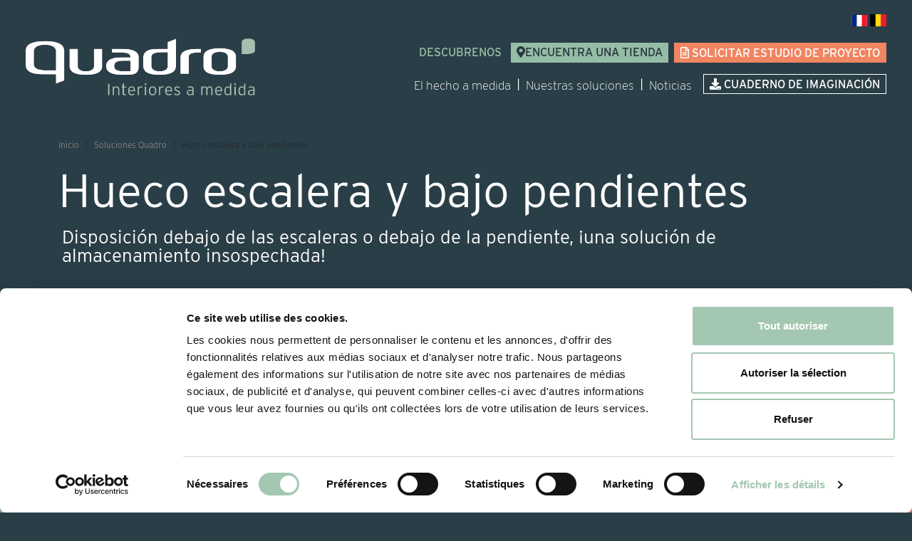

--- FILE ---
content_type: text/html; charset=UTF-8
request_url: https://www.quadro-interiors.com/es/soluciones/hueco-escalera
body_size: 11062
content:
<!DOCTYPE html>
    <html lang="es">
    <head>
        <meta charset="UTF-8">
        <meta name="viewport" content="width=device-width, initial-scale=1, shrink-to-fit=no">
        <meta name="google-site-verification" content="bcfweYIE2ct3rh5t0aG58ocrkbidg01MJprmFsloHrI" />

                                
        <title>Instalación debajo de las escaleras o en pendiente | Quadro</title>
        <link rel="canonical" href="https://www.quadro-interiors.com/es/soluciones/hueco-escalera" />
        <!-- Primary Meta Tags -->
<meta name="description" content="&lt;p&gt;&amp;iquest;Tiene espacio sin explotar debajo de la escalera o bajo la pendiente en su interior? Descubra c&amp;oacute;mo optimizarlo con Quadro.&lt;/p&gt;">

<!-- Open Graph -->
<meta property="og:type" content="website">
<meta property="og:url" content="https://www.quadro-interiors.com/es/soluciones/hueco-escalera">
<meta property="og:title" content="Instalación debajo de las escaleras o en pendiente | Quadro">
<meta property="og:description" content="&lt;p&gt;&amp;iquest;Tiene espacio sin explotar debajo de la escalera o bajo la pendiente en su interior? Descubra c&amp;oacute;mo optimizarlo con Quadro.&lt;/p&gt;">
<meta property="og:image" content="https://www.quadro-interiors.com/uploads/images/ambiance/68ad8308db169913348005.jpg">

<!-- Twitter -->
<meta property="twitter:card" content="summary">
<meta property="twitter:url" content="https://www.quadro-interiors.com/es/soluciones/hueco-escalera">
<meta property="twitter:title" content="Instalación debajo de las escaleras o en pendiente | Quadro">
<meta property="twitter:description" content="&lt;p&gt;&amp;iquest;Tiene espacio sin explotar debajo de la escalera o bajo la pendiente en su interior? Descubra c&amp;oacute;mo optimizarlo con Quadro.&lt;/p&gt;">
<meta property="twitter:image" content="https://www.quadro-interiors.com/uploads/images/ambiance/68ad8308db169913348005.jpg">
<script type="application/ld+json">
    {
        "@context": "https://schema.org",
        "@type": "BreadcrumbList",
        "itemListElement": [{
            "@type": "ListItem",
            "position": 1,
            "name": "Soluciones Quadro",
            "item": "https://www.quadro-interiors.com/es/soluciones"
        }, {
            "@type": "ListItem",
            "position": 2,
            "name": "Hueco escalera y bajo pendientes &lt;span class=&quot;h1-btr&quot;&gt;Disposición debajo de las escaleras o debajo de la pendiente, ¡una solución de almacenamiento insospechada! &lt;/span&gt;",
            "item": "https://www.quadro-interiors.com/es/soluciones/hueco-escalera"
        }]
    }
</script>
        <link rel="stylesheet" href="https://use.typekit.net/trx7nfv.css">
        <link href="https://cdn.jsdelivr.net/npm/bootstrap@5.3.3/dist/css/bootstrap.min.css"
              rel="stylesheet"
              integrity="sha384-QWTKZyjpPEjISv5WaRU9OFeRpok6YctnYmDr5pNlyT2bRjXh0JMhjY6hW+ALEwIH"
              crossorigin="anonymous">
        <link rel="stylesheet" href="https://cdn.jsdelivr.net/npm/swiper@11/swiper-bundle.min.css" />
        <link rel="stylesheet" href="/css/navbar.css?v=2?20221003">
        <link rel="stylesheet" href="/css/flag-icon.css?v=2?20221003">
        <link rel="stylesheet" href="/css/global.css?v=2?20221003">
        <link rel="stylesheet" href="/css/mainsite.css?v=2?20221003">
        <link rel="stylesheet" href="/css/newsletter.css?v=2?20221003">
        <link rel="stylesheet" href="/css/footer.css?v=2?20221003">
        <link rel="stylesheet" href="/css/footerFixe.css?v=2?20221003">
        <link rel="stylesheet" href="/css/breadcrumb.css?v=2?20221003">
        <link rel="stylesheet" href="/css/custom-bootstrap.css?v=2?20221003">
        <link rel="stylesheet" href="https://use.typekit.net/fty1esw.css">
        <link rel="stylesheet" href="https://use.fontawesome.com/releases/v5.8.2/css/all.css" integrity="sha384-oS3vJWv+0UjzBfQzYUhtDYW+Pj2yciDJxpsK1OYPAYjqT085Qq/1cq5FLXAZQ7Ay" crossorigin="anonymous">
        <link rel="stylesheet" href="/css/page.css?20221003" />
<link rel="stylesheet" href="/css/solution.css?20221003" /> 
        <script src="/jquery/jquery-3.4.1.min.js?20221003"></script>
        <script src="/js/popper.min.js?20221003"></script>
        <script src="https://cdn.jsdelivr.net/npm/bootstrap@5.3.3/dist/js/bootstrap.bundle.min.js"
                integrity="sha384-YvpcrYf0tY3lHB60NNkmXc5s9fDVZLESaAA55NDzOxhy9GkcIdslK1eN7N6jIeHz"
                crossorigin="anonymous"></script>
        <script src="https://cdn.jsdelivr.net/npm/swiper@11/swiper-bundle.min.js"></script>
        <!-- Google Tag Manager -->
        <script>(function(w,d,s,l,i){w[l]=w[l]||[];w[l].push({'gtm.start':
                    new Date().getTime(),event:'gtm.js'});var f=d.getElementsByTagName(s)[0],
                j=d.createElement(s),dl=l!='dataLayer'?'&l='+l:'';j.async=true;j.src=
                'https://www.googletagmanager.com/gtm.js?id='+i+dl;f.parentNode.insertBefore(j,f);
            })(window,document,'script','dataLayer','GTM-M27VZ56');</script>
        <!-- End Google Tag Manager -->

        <script>
    dataLayer.push({
        'Catégorie Produit': 'Hueco escalera y bajo pendientes Disposición debajo de las escaleras o debajo de la pendiente, ¡una solución de almacenamiento insospechada! ',
        'u3': ''
    });
</script>
    </head>
    <body class="d-flex flex-column ">
        <!-- Google Tag Manager (noscript) -->
        <noscript><iframe src="https://www.googletagmanager.com/ns.html?id=GTM-M27VZ56"
                          height="0" width="0" style="display:none;visibility:hidden"></iframe></noscript>
        <!-- End Google Tag Manager (noscript) -->
        <div id="contentblockbody">
            <noscript>Por favor, activa Javascript para continuar navegando</noscript>
    
            
            <div class="container-fluid bg-perso">
    <div class="bg-perso container-xxxl mb-5 taille-navpx">
        <div class="row mt-3" style="float: right">
            <div class="col-12">
                <div class="ml-lg-4">
    																	<a class="mr-2 " href="/fr/solutions/hueco-escalera">
				<span class="flag-icon flag-icon-fr"></span>
			</a>
																							<a class="mr-2 " href="/be/solutions/hueco-escalera">
				<span class="flag-icon flag-icon-be"></span>
			</a>
			</div>
            </div>
        </div>
                <nav class="navbar navbar-dark navbar-expand-lg bg-perso static-top mt-0 justify-content-between"
             style="clear: both">
                        <a class="navbar-brand col-8 col-md-3 mr-5"
               href="/es/">
                <img class="logo-h" src="/uploads/logo/logo-es.png?20221003" alt="Logo"
                     loading="lazy">
            </a>
                        <button class="navbar-toggler" type="button" data-bs-toggle="collapse" data-bs-target="#navbarResponsive"
                    aria-controls="navbarResponsive" aria-expanded="false" aria-label="Toggle navigation">
                <span class="navbar-toggler-icon"></span>
            </button>
            <div class="collapse navbar-collapse" id="navbarResponsive">
                <div>
                    <ul class="navbar-nav ml-auto mt-2">
                        
                        
                                                    <li class="nav-item">
                                                                <a class="nav-link nav1 nav-th1" href="/es/nous-decouvrir"
                                   style="text-transform: uppercase; color: #95BDA5; font-weight: 500; padding: 2px 5px; font-family: interstate, sans-serif;">
                                    Descubrenos                                </a>
                            </li>
                        

                                                                        

                                                                                                <li class="nav-item ms-2 " style="background: #95BDA5">
                            <a class="nav-link nav1 nav-taille nav-th1 "
                               href="/es/tiendas" style="color: #28363E;">
                                <i class="fas fa-map-marker-alt "></i>Encuentra una tienda                            </a>
                        </li>
                                                                                                    <li class="nav-item ms-2 nav-file">
                                <a class="nav-link nav1 nav-taille nav-th1 "
                                   href="/es/Solicitar%20estudio%20de%20proyecto" style="color: #FFFFFF;"><i
                                            class="far fa-file-alt "></i> Solicitar estudio de proyecto</a>
                            </li>
                                                                    </ul>
                </div>
                <div class="mt-3">
                    <ul class="navbar-nav ml-auto">


                                                                                                        




                                                <li class="nav-item dropdown">
    <a class="nav-link nav1 nav-tb1 py-1 px-2 active" href="/es/le-sur-mesure" id="pageL" role="button"  aria-haspopup="true" aria-expanded="false" style="font-family: interstate, sans-serif; font-weight: 300;">
        El hecho a medida    </a>

    <span class="d-none d-lg-block">
    <div class="dropdown-menu navbar-S">
                                                                                    <a class="link-nav-solution dropdown-item " href="/es/paginas/ergonomia">
                                        <span class="chiffre">
                                                                                            01
                                                                                    </span>
                                        <span>Ergonomía y fluidez de movimiento</span>
                                    </a>
                                                                                                                <a class="link-nav-solution dropdown-item " href="/es/paginas/el-hecho-a-medida-quadro">
                                        <span class="chiffre">
                                                                                            02
                                                                                    </span>
                                        <span>El falso y el verdadero «hecho a medida»</span>
                                    </a>
                                                                                                                <a class="link-nav-solution dropdown-item " href="/es/paginas/tu-proyecto-quadro">
                                        <span class="chiffre">
                                                                                            03
                                                                                    </span>
                                        <span>Los pasos para lograr tu proyecto</span>
                                    </a>
                                                                                                                <a class="link-nav-solution dropdown-item " href="/es/paginas/materiales-accesorios">
                                        <span class="chiffre">
                                                                                            04
                                                                                    </span>
                                        <span>Materiales y accesorios</span>
                                    </a>
                                                                                                                <a class="link-nav-solution dropdown-item " href="/es/paginas/presupuesto-a-tu-medida">
                                        <span class="chiffre">
                                                                                            05
                                                                                    </span>
                                        <span>Un presupuesto a tu medida</span>
                                    </a>
                                        </div>     </span>
</li>
                                                                                                                        
                                                <li class="separateur-menu nav-tb1" style="line-height: 29px;">|</li>
                                                                                                                                                                        <li class="nav-item dropdown">
    <a class="nav-link nav1 nav-tb1 px-2 py-1 " href="/es/soluciones" id="solution" role="button" aria-haspopup="true" aria-expanded="false" style="font-family: interstate, sans-serif; font-weight: 300;">
        Nuestras soluciones    </a>




    <span class="d-none d-lg-block">
    <div class="dropdown-menu navbar-S">
                                                            <a class="link-nav-solution dropdown-item " href="/es/soluciones/almacenamiento">
                                        <span class="chiffre">
                                                                                            01
                                                                                    </span>
                                        <span>Almacenamiento<span class="h1-btr">¡Creemos juntos espacios de almacenamiento a medida a tu gusto!</span></span>
                                    </a>
                                                                                        <a class="link-nav-solution dropdown-item " href="/es/soluciones/vestidor">
                                        <span class="chiffre">
                                                                                            02
                                                                                    </span>
                                        <span>Vestidores <span class="h1-btr">¡Un vestidor a medida, lo sueñas, lo hacemos!</span></span>
                                    </a>
                                                                                        <a class="link-nav-solution dropdown-item " href="/es/soluciones/librerias">
                                        <span class="chiffre">
                                                                                            03
                                                                                    </span>
                                        <span>Librerías-Living <span class="h1-btr">Librería a medida, ¡construyamos su historia juntos!</span></span>
                                    </a>
                                                                                        <a class="link-nav-solution dropdown-item " href="/es/soluciones/hueco-escalera">
                                        <span class="chiffre">
                                                                                            04
                                                                                    </span>
                                        <span>Hueco escalera y bajo pendientes <span class="h1-btr">Disposición debajo de las escaleras o debajo de la pendiente, ¡una solución de almacenamiento insospechada! </span></span>
                                    </a>
                                                                                        <a class="link-nav-solution dropdown-item " href="/es/soluciones/habitacion">
                                        <span class="chiffre">
                                                                                            05
                                                                                    </span>
                                        <span>Habitación y cabecero <span class="h1-btr">Almacenamiento en el dormitorio habitación y cabecero, ¡persigue tus deseos!  </span></span>
                                    </a>
                                                                                        <a class="link-nav-solution dropdown-item " href="/es/soluciones/cocinas">
                                        <span class="chiffre">
                                                                                            06
                                                                                    </span>
                                        <span>Cocinas <span class="h1-btr">¡Conviértete en un as en la cocina con la cocina a medida de Quadro!</span></span>
                                    </a>
                                                                                                                                                                                <a class="link-nav-solution dropdown-item " href="/es/soluciones/marquesina">
                                        <span class="chiffre">
                                                                                            09
                                                                                    </span>
                                        <span>Marquesinas <span class="h1-btr">¡Deja que la marquesina hecha a medida traiga luminosidad a tu vida diaria! </span></span>
                                    </a>
                                    






















        
    </div>     </span>
</li>

                                                <li class="separateur-menu" style="line-height: 29px;">|</li>

                        
                                                                        <li class="nav-item placement-nav-bas">
                            <a class="nav-link nav1 nav-tb1 px-2 py-1 fw-light "
                               href="/es/noticias" style="font-family: interstate, sans-serif;">
                                Noticias                            </a>
                        </li>
                        <li class="nav-item ms-2">

                                                            <a type="button" class="nav-link nav2 nav-taille" data-bs-toggle="modal"
                                   data-bs-target="#carnet-es" style="border: 1px solid white;">
                                    <i class="fas fa-download"></i>
                                    Cuaderno de Imaginación                                </a>
                                <div class="modal fade modal-carnet" id="carnet-es" tabindex="-1" role="dialog"
                                     aria-labelledby="carnet-esLabel" aria-hidden="true">
                                    <div class="modal-dialog" role="document">
                                        <div class="modal-content">
                                            <div class="modal-header">
                                                <h5 class="modal-title text-dark"
                                                    id="carnet-esLabel">Découvrez notre
                                                        <br/>Carnet d'Imagination</h5>
                                                <button type="button" class="close" data-dismiss="modal"
                                                        aria-label="Close">
                                                    <span aria-hidden="true">&times;</span>
                                                </button>
                                            </div>
                                            <div class="modal-body">
                                                <form method="POST" action="https://cmai.activehosted.com/proc.php"
                                                      id="_form_104_" class="_form _form_104 _inline-form  " novalidate>
                                                    <input type="hidden" name="u" value="104"/>
                                                    <input type="hidden" name="f" value="104"/>
                                                    <input type="hidden" name="s"/>
                                                    <input type="hidden" name="c" value="0"/>
                                                    <input type="hidden" name="m" value="0"/>
                                                    <input type="hidden" name="act" value="sub"/>
                                                    <input type="hidden" name="v" value="2"/>
                                                    <div class="_form-content">
                                                        <div class="_form_element _x31372823 _full_width ">
                                                            <div class="md-form">
                                                                <input class="form-control input-newsletter-formulaire"
                                                                       type="text" id="email" name="email"
                                                                       placeholder="Su e-mail aqui" required/>
                                                            </div>
                                                        </div>
                                                        <div class="_form_element _x65537012 _full_width ">
                                                            <label for="ls" class="text-dark">
                                                                Por favor revise su solicitud*
                                                            </label>
                                                            <div class="g-recaptcha"
                                                                 data-sitekey="6LcwIw8TAAAAACP1ysM08EhCgzd6q5JAOUR1a0Go"></div>
                                                        </div>
                                                        <div class="mt-3">
                                                            <button id="_form_104_submit" class="btn-quadro-principal"
                                                                    type="submit">
                                                                Descargar
                                                            </button>
                                                        </div>
                                                        <div class="_clear-element"></div>
                                                    </div>
                                                    <div class="_form-thank-you" style="display:none;"></div>
                                                </form>

                                            </div>
                                        </div>
                                    </div>
                                </div>
                                                    </li>
                        
                                                                        
                    </ul>
                                                                            </div>
            </div>
        </nav>
            </div>
</div>


                <section class="container-xxxl gx-0">
                                    </section>
                <section class="container-fluid">
                    <div class="container pb-5">

    <nav aria-label="breadcrumb">
        <ol class="breadcrumb">
            <li class="breadcrumb-item"><a href="/es/">Inicio</a></li>
            <li class="breadcrumb-item"><a href="/es/soluciones">Soluciones Quadro</a></li>
            <li class="breadcrumb-item active">Hueco escalera y bajo pendientes <span class="h1-btr">Disposición debajo de las escaleras o debajo de la pendiente, ¡una solución de almacenamiento insospechada! </span></li>
        </ol>
    </nav>
    <h1 class="pt-3 pb-5">Hueco escalera y bajo pendientes <span class="h1-btr">Disposición debajo de las escaleras o debajo de la pendiente, ¡una solución de almacenamiento insospechada! </span></h1>


    <div class="row">
                <div class="tag-mosaique">
            <div class="block0">
                <div class="bg-white h-100">
                    <a href="/es/soluciones/hueco-escalera/Mueble-TV-bajo-escalera">
                        <div class="simple-hover">
                            <img class="content-to-hover img-block-left" src="/uploads/images/ambianceE/660e738874242714719402.jpg" alt="Presentación" loading="lazy">
                        </div>
                        <div class="p-3">
                            <h2 class="text-p">
                                Mueble de TV bajo escalera hecho a medida
                            </h2>
                            <div class="text-p"></div>
                        </div>

                    </a>
                </div>
            </div>

                           <div class="block1">
                <div class="bg-white h-100">
                    <div class="simple-hover">
                        <a href="/es/soluciones/hueco-escalera/almacenamiento-hueco-escaleras">
                            <img class="content-to-hover img-block-right" src="/uploads/images/ambianceE/660e78cc2757a714619029.jpg" alt="Presentación" loading="lazy">
                        </a>
                    </div>
                    <div class="d-flex flex-row">
                        <h2 class="text-p p-2" title="Almacenamiento en hueco-escaleras, optimiza el espacio.">
                            <a href="/es/soluciones/hueco-escalera/almacenamiento-hueco-escaleras" class="">
                            Almacenamiento en hueco-escaleras, optimiza el espacio.
                        </a>
                        </h2>
                    </div>

                </div>
            </div>
                          <div class="block2">
                <div class="bg-white h-100">
                    <div class="simple-hover">
                        <a href="/es/soluciones/hueco-escalera/armario-salon-hueco-escalera">
                            <img class="content-to-hover img-block-right" src="/uploads/images/ambianceE/660e90791fcad446308914.jpg" alt="Presentación" loading="lazy">
                        </a>
                    </div>
                    <div class="d-flex flex-row">
                        <h2 class="text-p p-2" title="Armario en el hueco de las escaleras en el salón">
                            <a href="/es/soluciones/hueco-escalera/armario-salon-hueco-escalera" class="">
                            Armario en el hueco de las escaleras en el salón
                        </a>
                        </h2>
                    </div>

                </div>
            </div>
                          <div class="block3">
                <div class="bg-white h-100">
                    <div class="simple-hover">
                        <a href="/es/soluciones/hueco-escalera/vestidor-en-pendiente">
                            <img class="content-to-hover img-block-right" src="/uploads/images/ambianceE/60c27b6221457697861843.jpg" alt="Presentación" loading="lazy">
                        </a>
                    </div>
                    <div class="d-flex flex-row">
                        <h2 class="text-p p-2" title="Almacenamiento de un vestidor en pendiente">
                            <a href="/es/soluciones/hueco-escalera/vestidor-en-pendiente" class="">
                            Almacenamiento de un vestidor en pendiente
                        </a>
                        </h2>
                    </div>

                </div>
            </div>
                          <div class="block4">
                <div class="bg-white h-100">
                    <div class="simple-hover">
                        <a href="/es/soluciones/hueco-escalera/libreria-hueco-escalera">
                            <img class="content-to-hover img-block-right" src="/uploads/images/ambianceE/660e7b2ae36a6652090701.jpg" alt="Presentación" loading="lazy">
                        </a>
                    </div>
                    <div class="d-flex flex-row">
                        <h2 class="text-p p-2" title="Librería en el hueco de la escalera, optimiza el almacenamiento">
                            <a href="/es/soluciones/hueco-escalera/libreria-hueco-escalera" class="">
                            Librería en el hueco de la escalera, optimiza el almacenamiento
                        </a>
                        </h2>
                    </div>

                </div>
            </div>
                          <div class="block5">
                <div class="bg-white h-100">
                    <div class="simple-hover">
                        <a href="/es/soluciones/hueco-escalera/habitacion-bajo-pendiente">
                            <img class="content-to-hover img-block-right" src="/uploads/images/ambianceE/6488334537126324229388.jpg" alt="Presentación" loading="lazy">
                        </a>
                    </div>
                    <div class="d-flex flex-row">
                        <h2 class="text-p p-2" title="Almacenamiento de un dormitorio con bajo pendiente">
                            <a href="/es/soluciones/hueco-escalera/habitacion-bajo-pendiente" class="">
                            Almacenamiento de un dormitorio con bajo pendiente
                        </a>
                        </h2>
                    </div>

                </div>
            </div>
                     </div>

             </div>
</div>
  <section class="row wow fadeInUp" 
 
    style="background-color: white; " 

>
    <div class="container-xxxl" >
        <div class="row mt-5">
            <div class="col-12">
                
            </div>
        </div>
        <div class="row mb-5">
                            <div class="col-12 col-lg-12">
                    <h2><span style="color:#2a3e47;">Un dise&ntilde;o inteligente y funcional&nbsp;</span></h2>

<p><span style="color:#2a3e47;">Gracias a Quadro, &iexcl;realiza el acondicionamiento en el hueco de la escaleras o bajo pendiente que necesitas para&nbsp;<strong>ganar espacio y despejar el espacio</strong>! A diferencia del modelo est&aacute;ndar, el mueble personalizable es una de las prolongaciones de las habitaciones de la casa o del apartamento ya que se funde en la decoraci&oacute;n. Adopta la ubicaci&oacute;n dedicada a &eacute;l, se combina armoniosamente con el estilo decorativo, propone al uso de las opciones reflexivas, dura en el tiempo, presenta acabados minuciosos, sin olvidar la participaci&oacute;n en la salvaguardia de los empleos en Francia y el escaso impacto medioambiental... En otras palabras, &iexcl;es perfecto en todos los aspectos y tambi&eacute;n se adapta perfectamente a ti!&nbsp;&nbsp;</span></p>

<p><span style="color:#2a3e47;">&iexcl;Su instalaci&oacute;n en el hueco de la escalera&nbsp;o bajo pendiente es un&nbsp;<strong>proyecto ambicioso</strong> que estamos dispuestos a asumir si decide confiar en nosotros! Para llevarlo a cabo, consideramos imperativo aplicar el principio de co-creaci&oacute;n: usted es el inventor, nosotros el fabricante. Gracias a nuestro saber hacer con no menos de 30 a&ntilde;os de experiencia, tambi&eacute;n consideramos importante tener un &uacute;nico interlocutor a su escucha, tanto para el esbozo como para la realizaci&oacute;n e instalaci&oacute;n de su mueble a medida. &iexcl;Re&uacute;nete con nosotros sin m&aacute;s demora en uno de nuestros puntos de venta!</span></p>
                </div>
                    </div>
    </div>

</section>   <section class="row wow fadeInUp" 
 
    style="background-color: #2A3E47; " 

>
    <div class="container-xxxl" >
        <div class="row mt-5">
            <div class="col-12">
                <p><img alt="placard sous escalier blanc laqué" class="img-fluid" src="https://media.cmai-groupe.com/m/2479f4cf4b794ee7/original/Sous-escalier-FB-Angers-1-png.png" /></p>
            </div>
        </div>
        <div class="row mb-5">
                            <div class="col-12 col-lg-12">
                    <h2>Dise&ntilde;e un almacenamiento en el hueco de la escalera&nbsp;o bajo pendiente con Quadro</h2>

<p>Son pocas las viviendas que no tienen escaleras o habitaciones con techos bajos. En ambos casos, no siempre es f&aacute;cil&nbsp;<strong>encontrar el equipo adecuado </strong>para aprovechar estas configuraciones, tanto por las dimensiones como por las posibilidades de almacenamiento. Con un mobiliario a medida, es el mobiliario que se adapta a tu interior para satisfacer tus necesidades con la mayor precisi&oacute;n posible. En una entrada, una cocina, una sala de estar, un dormitorio, un escritorio e incluso un lavadero, disfruta al cent&iacute;metro de tu habitaci&oacute;n englobando estas superficies en tu disposici&oacute;n.</p>
                </div>
                    </div>
    </div>

</section>   <section class="row wow fadeInUp" 
 
    style="background-color: #FFFFFF; " 

>
    <div class="container-xxxl" >
        <div class="row mt-5">
            <div class="col-12">
                
            </div>
        </div>
        <div class="row mb-5">
                            <div class="col-12 col-lg-4">
                    <h3><span style="color:#2a3e47;">Almacenamiento en el hueco de la&nbsp;escalera, optimizando el espacio</span></h3>

<p><span style="color:#2a3e47;">No se piensa lo suficiente y sin embargo, el espacio disponible bajo la escalera puede ser un muy buen aliado para el almacenamiento! Vestidor para la entrada, librer&iacute;a en el sal&oacute;n, escritorio integrado y camuflado detr&aacute;s de las puertas del armario... no son las ideas que faltan para explotar estos metros cuadrados a primera vista perdidos. Ponga sus necesidades planas y cree un<u><a href="https://www.quadro.fr/es/soluciones/bajo-escalera/almacenamiento-bajo-escaleras"> almacenamiento hueco-escalera</a></u> optimizado, a la altura de sus expectativas y de sus gustos, que tambi&eacute;n concuerda con su estilo decorativo.</span></p>
                </div>
                            <div class="col-12 col-lg-4">
                    <h3><span style="color:#2a3e47;">Armario en el hueco de la&nbsp;escalera&nbsp;en el sal&oacute;n</span></h3>

<p><span style="color:#2a3e47;">Pensabas que este espacio estaba perdido y, sin embargo, es una verdadera mina de oro para el almacenamiento de tu sal&oacute;n: &iexcl;el hueco debajo la escalera! Al crear un <u><a href="https://www.quadro.fr/es/soluciones/bajo-escalera/armario-salon-bajo-escalera">armario debajo de la&nbsp;escaleras</a></u>, solo se gana espacio, sino que tambi&eacute;n se evita la congesti&oacute;n del resto de la habitaci&oacute;n <strong>explotando estos metros cuadrados perdidos</strong>. Si su sala de estar es compartida con la entrada, imag&iacute;nese, por ejemplo, una zona de vestidor y escritorio, &iexcl;oculte su televisi&oacute;n y guarde su colecci&oacute;n de DVD si est&aacute; totalmente dedicada a la relajaci&oacute;n!</span></p>
                </div>
                            <div class="col-12 col-lg-4">
                    <h3><span style="color:#2a3e47;">Vestidor bajo pendiente</span></h3>

<p><br />
<span style="color:#2a3e47;">Contrariamente a las ideas preconcebidas, &iexcl;las piezas en pendiente no son m&aacute;s complicadas de acondicionar y de organizar si se opta por las instalaciones adecuadas! Para ello, evite dirigirse hacia muebles est&aacute;ndar que no satisfar&aacute;n todas sus expectativas en beneficio de la decoraci&oacute;n a medida que&nbsp; <strong>se adapta perfectamente a sus necesidades</strong>. Cuarto bajo el desv&aacute;n, espacio bajo la escalera, pasillo bajo la pendiente... &iexcl;Crea un <u><a href="https://www.quadro.fr/es/soluciones/bajo-escalera/vestidor-en-pendiente">vestidor bajo pendiente</a></u> que aproveche todos los metros cuadrados sin olvidarte de armonizarlo con el estilo decorativo interior!</span></p>
                </div>
                    </div>
    </div>

</section>   <section class="row wow fadeInUp" 
 
    style="background-color: #FFFFFF; " 

>
    <div class="container-xxxl" >
        <div class="row mt-5">
            <div class="col-12">
                
            </div>
        </div>
        <div class="row mb-5">
                            <div class="col-12 col-lg-4">
                    <h3><span style="color:#2a3e47;">Librer&iacute;a debajo de la escalera, optimiza el almacenamiento</span></h3>

<p><span style="color:#2a3e47;">Con su <strong>configuraci&oacute;n at&iacute;pica</strong>, el espacio debajo de la escalera a menudo se deja vac&iacute;o o se amuebla con muebles est&aacute;ndar que solo ofrecen almacenamiento parcial porque no ocupa toda la superficie. Aqu&iacute; es donde el hecho a medida tiene sentido porque le permite adaptarse a todas las limitaciones. Entonces, si el acceso al piso superior es desde la sala de estar, la entrada o un rellano, &iexcl;imagine una <u><a href="https://www.quadro.fr/es/soluciones/bajo-escalera/libreria-bajo-escalera">estanter&iacute;a debajo de la escalera </a></u>para optimizar los metros cuadrados perdidos y crear un almacenamiento que se adapte a sus deseos!</span></p>
                </div>
                            <div class="col-12 col-lg-4">
                    <h3><span style="color:#2a3e47;">Organizar un dormitorio abuhardillado</span></h3>

<p><span style="color:#2a3e47;">El dormitorio del &aacute;tico a menudo es rechazado por los futuros ocupantes de una casa o apartamento con este tipo de configuraci&oacute;n. Es cierto que este &uacute;ltimo no es ideal, especialmente para equiparlo, &iexcl;sin embargo, se puede usar con el tipo de mobiliario adecuado! Adem&aacute;s, si tienes un <u><a href="https://www.quadro.fr/es/soluciones/bajo-escalera/habitacion-bajo-pendiente">dormitorio abuhardillado</a></u>, aprende a acondicionarlo gracias a soluciones a medida: vestidor abierto, armario cerrado por puertas correderas o batientes, librer&iacute;a, despacho ... todo es posible, siempre que cojas el las correctas medidas!</span></p>
                </div>
                            <div class="col-12 col-lg-4">
                    <h3><span style="color:#2a3e47;">Meuble TV design sous escalier</span></h3>

<p><span style="color:#2a3e47;">Un </span><u><a href="https://www.quadro.fr/fr/solutions/sous-escalier/meuble-tv-sous-escalier"><span style="color:#2a3e47;">espace sous-escalier</span></a></u><span style="color:#2a3e47;"> peut parfaitement &ecirc;tre exploit&eacute; pour &ecirc;tre transform&eacute; en meuble TV. Le sur-mesure par Quadro donne vie &agrave; tous les projets et &agrave; toutes les envies d&eacute;coratives. La d&eacute;coupe au millim&egrave;tre pr&egrave;s permet de concilier une <strong>structure atypique &agrave; un design qui sort de l&rsquo;ordinaire</strong>. Nos solutions permettent aussi d&rsquo;optimiser chaque espace laiss&eacute; vacant pour lui donner une nouvelle vie. Ainsi plus de perte de place et des rangements de gagn&eacute;s. Avec Quadro, r&eacute;v&eacute;lez le potentiel de votre habitation !</span></p>
                </div>
                    </div>
    </div>

</section>   <section class="row wow fadeInUp" 
 
    style="background-color: #A4C7B2; " 

>
    <div class="container-xxxl" >
        <div class="row mt-5">
            <div class="col-12">
                <p><img alt="" class="img-fluid" src="/userfiles/images/Pictos/emblem-logo-25.png" /></p>

<p><span class="footer-titre">FAQ</span></p>

<p>&nbsp;</p>

<div id="zone_faq" itemscope="" itemtype="https://schema.org/FAQPage"><!--DEBUT Structure à répéter autant de fois qu'il y a de questions-->
<div itemprop="mainEntity" itemscope="" itemtype="https://schema.org/Question">
<h3 itemprop="name">&iquest;C&oacute;mo acondicionar bien un espacio en el hueco de la escalera&nbsp;o bajo pendiente?</h3>

<div itemprop="acceptedAnswer" itemscope="" itemtype="https://schema.org/Answer">
<div itemprop="text">
<p>A menudo considerado como perdido o poco explotable, el espacio bajo-pendiente o el hueco de la escalera se revela sin embargo muy pr&aacute;ctico e ingenioso en el d&iacute;a a d&iacute;a. &iexcl;Te permite ahorrar espacio en tu interior instalando un armario, un zapatero, un rinc&oacute;n de lectura e incluso una esquina de oficina, por ejemplo!</p>
</div>
</div>
</div>
<!--FIN Structure à répéter-->

<div itemprop="mainEntity" itemscope="" itemtype="https://schema.org/Question">
<h3 itemprop="name">&iquest;Qu&eacute; tipo de almacenamiento deber&iacute;a elegir para un dormitorio en el &aacute;tico?</h3>

<div itemprop="acceptedAnswer" itemscope="" itemtype="https://schema.org/Answer">
<div itemprop="text">
<p>El dormitorio del &aacute;tico a menudo se evita y, sin embargo, es tan c&oacute;modo y agradable para vivir como un dormitorio de aspecto m&aacute;s cl&aacute;sico, gracias a los accesorios adaptados. Aprovecha su particularidad para instalar un armario con puertas correderas o un vestidor abierto trabajando cada metro cuadrado disponible.</p>
</div>
</div>
</div>

<div itemprop="mainEntity" itemscope="" itemtype="https://schema.org/Question">
<h3 itemprop="name">&iquest;Por qu&eacute; elegir una estanter&iacute;a a medida para equipar debajo de una escalera?</h3>

<div itemprop="acceptedAnswer" itemscope="" itemtype="https://schema.org/Answer">
<div itemprop="text">
<p>La estanter&iacute;a a medida es una gran idea para un mueble debajo de las escaleras porque abraza el espacio en su totalidad. Al estar compuesto por diferentes columnas de almacenaje, sigue la forma y las diferentes alturas en perfecta armon&iacute;a. De este modo maximiza el espacio al tiempo que ofrece un lugar de elecci&oacute;n para su lectura.</p>
</div>
</div>
</div>
</div>
            </div>
        </div>
        <div class="row mb-5">
                    </div>
    </div>

</section>                  </section>

            <div class="offcanvas offcanvas-end" tabindex="-1" id="slidePanel" aria-labelledby="slidePanelLabel">
    <div class="offcanvas-header">
        <button type="button" class="btn-close text-reset" data-bs-dismiss="offcanvas" aria-label="Fermer"></button>
    </div>
    <div class="offcanvas-body" id="slidePanelContent">
        <!-- Contenu injecté dynamiquement -->
    </div>
</div>
        </div>
        <section class="container-fluid fluid-newsletter">
    <div class="container-xxxl block-newsletter" style="color: black">
                    <div class="my-5">
    <div class="row">
        <div class="col-12 col-lg-6 mb-5 mb-md-0 position-relative">
            

            <div class="row row-footer-titre">
                <div class="col-12 col-lg-6">
                    <p>
                        <img class="mt-4" src="/emblem-logo.svg?20221003" alt="Logo">
                    </p>
                    <p>
                        <span class="footer-titre">
                            Manténgase informado <br />sobre nuestras ofertas                        </span>
                    </p>
                </div>
            </div>
            <!-- Button trigger modal -->
            <button type="button" class="btn-quadro-principal" data-bs-toggle="modal" data-bs-target="#newsletter-es">
                Me inscribo            </button>

                            <div class="modal fade" id="newsletter-es" tabindex="-1" role="dialog" aria-labelledby="newsletter-esLabel" aria-hidden="true">
                    <div class="modal-dialog" role="document">
                        <div class="modal-content">
                            <div class="modal-header">
                                <h5 class="modal-title text-dark" id="newsletter-esLabel">¡Quiero suscribirme a la newsletter!</h5>
                                <button type="button" class="close" data-dismiss="modal" aria-label="Close">
                                    <span aria-hidden="true">&times;</span>
                                </button>
                            </div>
                            <div class="modal-body">
                                <form method="POST" action="https://cmai.activehosted.com/proc.php" id="_form_108_" class="_form _form_108 _inline-form  " novalidate>
                                    <input type="hidden" name="u" value="108"/>
                                    <input type="hidden" name="f" value="108"/>
                                    <input type="hidden" name="s"/>
                                    <input type="hidden" name="c" value="0"/>
                                    <input type="hidden" name="m" value="0"/>
                                    <input type="hidden" name="act" value="sub"/>
                                    <input type="hidden" name="v" value="2"/>
                                    <div class="_form-content">
                                        <div class="_form_element _x47553269 _full_width ">
                                            <div class="md-form">
                                                <input class="form-control input-newsletter-formulaire" type="text" id="email" name="email" placeholder="Su e-mail aqui" required/>
                                            </div>
                                        </div>
                                        <div class="_form_element _x15254476 _full_width ">
                                            <label for="ls" class="text-dark">
                                                Por favor revise su solicitud*
                                            </label>
                                            <div class="g-recaptcha" data-sitekey="6LcwIw8TAAAAACP1ysM08EhCgzd6q5JAOUR1a0Go"></div>
                                        </div>
                                        <div class="mt-3">
                                            <button id="_form_108_submit" class="btn-quadro-principal" type="submit">
                                                Me inscribo
                                            </button>
                                        </div>
                                        <div class="_clear-element"></div>
                                    </div>
                                    <div class="_form-thank-you" style="display:none;"></div>
                                </form>
                            </div>
                        </div>
                    </div>
                </div>
                    </div>
        <div class="col-12 col-lg-6 position-relative">
                        <div class="row row-footer-titre">
                <div class="col-12 col-sm-8">
                    <p>
                        <img class="mt-4" src="/emblem-logo.svg?20221003" alt="Logo">
                    </p>
                    <p>
                        <span class="footer-titre">
                            Descubre nuestro <br />Cuaderno de Imaginación                        </span>
                    </p>
                </div>
                <div class="col-12 col-sm-4 footer-img-div">
                    <img class="mt-5 footer-img-brochure" src="/contenu/brochure.png?20221003" alt="Logo brochure" loading="lazy">
                </div>
            </div>
            <button type="button" class="btn-quadro-principal" data-bs-toggle="modal" data-bs-target="#carnet-es">
                Descubre            </button>

                           <div class="modal fade" id="carnet-es" tabindex="-1" role="dialog" aria-labelledby="carnet-esLabel" aria-hidden="true">
                    <div class="modal-dialog" role="document">
                        <div class="modal-content">
                            <div class="modal-header">
                                <h5 class="modal-title text-dark" id="carnet-esLabel">Descubre nuestro <br />Cuaderno de Imaginación</h5>
                                <button type="button" class="close" data-dismiss="modal" aria-label="Close">
                                    <span aria-hidden="true">&times;</span>
                                </button>
                            </div>
                            <div class="modal-body">
                                <form method="POST" action="https://cmai.activehosted.com/proc.php" id="_form_104_" class="_form _form_104 _inline-form  " novalidate>
                                    <input type="hidden" name="u" value="104"/>
                                    <input type="hidden" name="f" value="104"/>
                                    <input type="hidden" name="s"/>
                                    <input type="hidden" name="c" value="0"/>
                                    <input type="hidden" name="m" value="0"/>
                                    <input type="hidden" name="act" value="sub"/>
                                    <input type="hidden" name="v" value="2"/>
                                    <div class="_form-content">
                                        <div class="_form_element _x31372823 _full_width ">
                                            <div class="md-form">
                                                <input class="form-control input-newsletter-formulaire" type="text" id="email" name="email" placeholder="Su e-mail aqui" required/>
                                            </div>
                                        </div>
                                        <div class="_form_element _x65537012 _full_width ">
                                            <label for="ls" class="text-dark">
                                                Por favor revise su solicitud*
                                            </label>
                                            <div class="g-recaptcha" data-sitekey="6LcwIw8TAAAAACP1ysM08EhCgzd6q5JAOUR1a0Go"></div>
                                        </div>
                                        <div class="mt-3">
                                            <button id="_form_104_submit" class="btn-quadro-principal" type="submit">
                                                Descargar
                                            </button>
                                        </div>
                                        <div class="_clear-element"></div>
                                    </div>
                                    <div class="_form-thank-you" style="display:none;"></div>
                                </form>

                            </div>
                        </div>
                    </div>
                </div>
                    </div>
    </div>
</div>            </div>
</section>
<footer class="container-fluid">
    <div class="container-xxxl">
        <div class="row pt-3 footer-link">
            <div class="col-12 col-md-2 d-none d-md-block">
                <img class="logo" src="/uploads/logo/logo-es.png?20221003" alt="Logo" loading="lazy">
            </div>

                            <div class="col-md-2 d-none d-md-block">
    <ul class="list-unstyled">
        <li>
            <span class="font-weight-bold">La marca quadro</span>
        </li>
                    <li>
                <a href="/es/paginas/quadro">Quadro</a>
            </li>
                    <li>
                <a href="/es/paginas/nuestra-historia">Herencia</a>
            </li>
                    <li>
                <a href="/es/paginas/saber-hacer-frances">Hecho en Francia</a>
            </li>
            </ul>
</div>
<div class="col-md-2 d-none d-md-block">
    <ul class="list-unstyled">
        <li>
            <span class="font-weight-bold">El hecho a medida</span>
        </li>
                                                <li>
                    <a href="/es/paginas/ergonomia">Ergonomía y fluidez de movimiento</a>
                </li>
                                                                        <li>
                    <a href="/es/paginas/el-hecho-a-medida-quadro">El falso y el verdadero «hecho a medida»</a>
                </li>
                                                                        <li>
                    <a href="/es/paginas/tu-proyecto-quadro">Los pasos para lograr tu proyecto</a>
                </li>
                                                                        <li>
                    <a href="/es/paginas/materiales-accesorios">Materiales y accesorios</a>
                </li>
                                                                        <li>
                    <a href="/es/paginas/presupuesto-a-tu-medida">Un presupuesto a tu medida</a>
                </li>
                                    </ul>
</div>
<div class="col-md-2 d-none d-md-block">
    <ul class="list-unstyled">
        <li>
            <span class="font-weight-bold">Las soluciones</span>
        </li> 
                    <li>
                <a href="/es/soluciones/almacenamiento">Almacenamiento<span class="h1-btr">¡Creemos juntos espacios de almacenamiento a medida a tu gusto!</span></a>
            </li>
                    <li>
                <a href="/es/soluciones/vestidor">Vestidores <span class="h1-btr">¡Un vestidor a medida, lo sueñas, lo hacemos!</span></a>
            </li>
                    <li>
                <a href="/es/soluciones/librerias">Librerías-Living <span class="h1-btr">Librería a medida, ¡construyamos su historia juntos!</span></a>
            </li>
                    <li>
                <a href="/es/soluciones/hueco-escalera">Hueco escalera y bajo pendientes <span class="h1-btr">Disposición debajo de las escaleras o debajo de la pendiente, ¡una solución de almacenamiento insospechada! </span></a>
            </li>
                    <li>
                <a href="/es/soluciones/habitacion">Habitación y cabecero <span class="h1-btr">Almacenamiento en el dormitorio habitación y cabecero, ¡persigue tus deseos!  </span></a>
            </li>
                    <li>
                <a href="/es/soluciones/cocinas">Cocinas <span class="h1-btr">¡Conviértete en un as en la cocina con la cocina a medida de Quadro!</span></a>
            </li>
                    <li>
                <a href="/es/soluciones/espaces-malins">Espaces malins <span class="h1-btr">Rangements pratiques et aménagements fonctionnels pour des espaces malins </span></a>
            </li>
                    <li>
                <a href="/es/soluciones/espaces-atypiques">Espaces atypiques <span class="h1-btr">Aménagement espace intérieur, comment tirer partie d’un espace atypique ? </span></a>
            </li>
                    <li>
                <a href="/es/soluciones/marquesina">Marquesinas <span class="h1-btr">¡Deja que la marquesina hecha a medida traiga luminosidad a tu vida diaria! </span></a>
            </li>
            </ul>
</div>
<div class="col-md-2 col-6">
    <ul class="list-unstyled">
        <li>
            <span class="font-weight-bold">Información</span>
        </li> 
        <li>
            <a href="/es/tiendas">Tienda</a>
        </li>
        <li>
            <a href="/es/noticias">Noticias</a>
        </li>
                <li>
            <a href="https://www.paragon-ebiz.com/index.jsp">Espacio profesional</a>
        </li>
                    </ul>
</div>
<div class="col-md-2 col-6">
            <ul class="list-unstyled">
            <li>
                <span class="font-weight-bold">Solicitar estudio de proyecto</span>
            </li>
            <li>
                <a href="/es/Solicitar%20estudio%20de%20proyecto">Contáctanos</a>
            </li>
        </ul>
        <ul class="list-unstyled">
        <li>
            <span class="font-weight-bold">Síguenos</span>
        </li>
                            <li>
                <a class="" href="https://www.facebook.com/Quadro-Espa%C3%B1a-106148055292252/">
                    <i class="fab fa-facebook"></i> Facebook
                </a>
            </li>
                                            <li>
                <a class="" href="https://www.instagram.com/quadro_espana/">
                    <i class="fab fa-instagram"></i> Instagram 
                </a>
            </li>
                    </ul>
</div>



                    </div>

                <div class="row d-flex justify-content-between footer-tag">
            <div>
                <span>&copy; Quadro 2026 </span>
            </div>
            <div>
                                <a href="/es/informacion-legales">Información legal</a> - 
                <a href="/es/datos-personales">Datos personales</a> - 
                <a href="/es/cookies">Cookies</a>
            </div>
        </div>
    </div>

    <span class="d-xl-block">
    <div class="row footer-fixe">
        <div class="col-6 footer-fixe-faq">
                    </div>
        <a href="/es/tiendas"  class="col-3 footer-fixe-magasin footer-md" style="color: #28363E !important">
            <strong><span class=" nav-taille"><i class="fas fa-map-marker-alt"></i> Encuentra una tienda</span></strong>
        </a>
        <a href="/es/Solicitar%20estudio%20de%20proyecto" class="col-3 footer-etude footer-md">
                        <strong class=" nav-taille"><i class="far fa-file-alt"></i> Solicitar estudio de proyecto</strong>
        </a>
    </div>
</span>
<span class="d-none d-lg-block d-xl-none">
    <div class="row footer-fixe">
        <div class="col-5 footer-fixe-faq">
        </div>
        <a href="/es/tiendas" class="col-4 footer-fixe-magasin footer-md">
                <span class="footer-fixe-text"><strong class="nav-taille"><i class="fas fa-map-marker-alt"></i>Encuentra una tienda</strong></span>
        </a>
        <a href="/es/Solicitar%20estudio%20de%20proyecto" class="col-3 footer-etude footer-md">
              <span><strong class="nav-taille"><i class="far fa-file-alt"></i>Solicitar estudio de proyecto</strong></span>
        </a>
    </div>
</span>
<span class="d-lg-none d-md-none">
        <div class="row footer-fixe"  style="height: 60px !important;">
            <div class="col-0 footer-fixe-faq">
            </div>
            <a href="/es/tiendas" class="col-6 footer-fixe-magasin footer-xs">
                <span class="text-taille">
                    <strong class="nav-taille">
                        <i class="fas fa-map-marker-alt"></i>
                        Encuentra una tienda                    </strong>
                </span>
            </a>
            <a href="/es/Solicitar%20estudio%20de%20proyecto" class="col-6 footer-etude footer-xs">
                <span class="text-taille">
                    <strong class="nav-taille">
                        <i class="far fa-file-alt"></i>
                        Solicitar estudio de proyecto                    </strong>
                </span>
            </a>
        </div>
    </span></footer>
        
        <script src="https://cdnjs.cloudflare.com/ajax/libs/wow/1.1.2/wow.min.js"
                integrity="sha512-Eak/29OTpb36LLo2r47IpVzPBLXnAMPAVypbSZiZ4Qkf8p/7S/XRG5xp7OKWPPYfJT6metI+IORkR5G8F900+g=="
                crossorigin="anonymous" referrerpolicy="no-referrer"></script>
        <script src="/js/navbar.js?20221003"></script>
        <script src="/js/es/newsletter.js?20221003"></script>
        <script src="/js/es/brochure.js?20221003"></script>
        <script src="/js/global.js?20221003"></script>
             </body>
</html>


--- FILE ---
content_type: text/html; charset=utf-8
request_url: https://www.google.com/recaptcha/api2/anchor?ar=1&k=6LcwIw8TAAAAACP1ysM08EhCgzd6q5JAOUR1a0Go&co=aHR0cHM6Ly93d3cucXVhZHJvLWludGVyaW9ycy5jb206NDQz&hl=en&v=N67nZn4AqZkNcbeMu4prBgzg&size=normal&anchor-ms=20000&execute-ms=30000&cb=eiay00v5deth
body_size: 49372
content:
<!DOCTYPE HTML><html dir="ltr" lang="en"><head><meta http-equiv="Content-Type" content="text/html; charset=UTF-8">
<meta http-equiv="X-UA-Compatible" content="IE=edge">
<title>reCAPTCHA</title>
<style type="text/css">
/* cyrillic-ext */
@font-face {
  font-family: 'Roboto';
  font-style: normal;
  font-weight: 400;
  font-stretch: 100%;
  src: url(//fonts.gstatic.com/s/roboto/v48/KFO7CnqEu92Fr1ME7kSn66aGLdTylUAMa3GUBHMdazTgWw.woff2) format('woff2');
  unicode-range: U+0460-052F, U+1C80-1C8A, U+20B4, U+2DE0-2DFF, U+A640-A69F, U+FE2E-FE2F;
}
/* cyrillic */
@font-face {
  font-family: 'Roboto';
  font-style: normal;
  font-weight: 400;
  font-stretch: 100%;
  src: url(//fonts.gstatic.com/s/roboto/v48/KFO7CnqEu92Fr1ME7kSn66aGLdTylUAMa3iUBHMdazTgWw.woff2) format('woff2');
  unicode-range: U+0301, U+0400-045F, U+0490-0491, U+04B0-04B1, U+2116;
}
/* greek-ext */
@font-face {
  font-family: 'Roboto';
  font-style: normal;
  font-weight: 400;
  font-stretch: 100%;
  src: url(//fonts.gstatic.com/s/roboto/v48/KFO7CnqEu92Fr1ME7kSn66aGLdTylUAMa3CUBHMdazTgWw.woff2) format('woff2');
  unicode-range: U+1F00-1FFF;
}
/* greek */
@font-face {
  font-family: 'Roboto';
  font-style: normal;
  font-weight: 400;
  font-stretch: 100%;
  src: url(//fonts.gstatic.com/s/roboto/v48/KFO7CnqEu92Fr1ME7kSn66aGLdTylUAMa3-UBHMdazTgWw.woff2) format('woff2');
  unicode-range: U+0370-0377, U+037A-037F, U+0384-038A, U+038C, U+038E-03A1, U+03A3-03FF;
}
/* math */
@font-face {
  font-family: 'Roboto';
  font-style: normal;
  font-weight: 400;
  font-stretch: 100%;
  src: url(//fonts.gstatic.com/s/roboto/v48/KFO7CnqEu92Fr1ME7kSn66aGLdTylUAMawCUBHMdazTgWw.woff2) format('woff2');
  unicode-range: U+0302-0303, U+0305, U+0307-0308, U+0310, U+0312, U+0315, U+031A, U+0326-0327, U+032C, U+032F-0330, U+0332-0333, U+0338, U+033A, U+0346, U+034D, U+0391-03A1, U+03A3-03A9, U+03B1-03C9, U+03D1, U+03D5-03D6, U+03F0-03F1, U+03F4-03F5, U+2016-2017, U+2034-2038, U+203C, U+2040, U+2043, U+2047, U+2050, U+2057, U+205F, U+2070-2071, U+2074-208E, U+2090-209C, U+20D0-20DC, U+20E1, U+20E5-20EF, U+2100-2112, U+2114-2115, U+2117-2121, U+2123-214F, U+2190, U+2192, U+2194-21AE, U+21B0-21E5, U+21F1-21F2, U+21F4-2211, U+2213-2214, U+2216-22FF, U+2308-230B, U+2310, U+2319, U+231C-2321, U+2336-237A, U+237C, U+2395, U+239B-23B7, U+23D0, U+23DC-23E1, U+2474-2475, U+25AF, U+25B3, U+25B7, U+25BD, U+25C1, U+25CA, U+25CC, U+25FB, U+266D-266F, U+27C0-27FF, U+2900-2AFF, U+2B0E-2B11, U+2B30-2B4C, U+2BFE, U+3030, U+FF5B, U+FF5D, U+1D400-1D7FF, U+1EE00-1EEFF;
}
/* symbols */
@font-face {
  font-family: 'Roboto';
  font-style: normal;
  font-weight: 400;
  font-stretch: 100%;
  src: url(//fonts.gstatic.com/s/roboto/v48/KFO7CnqEu92Fr1ME7kSn66aGLdTylUAMaxKUBHMdazTgWw.woff2) format('woff2');
  unicode-range: U+0001-000C, U+000E-001F, U+007F-009F, U+20DD-20E0, U+20E2-20E4, U+2150-218F, U+2190, U+2192, U+2194-2199, U+21AF, U+21E6-21F0, U+21F3, U+2218-2219, U+2299, U+22C4-22C6, U+2300-243F, U+2440-244A, U+2460-24FF, U+25A0-27BF, U+2800-28FF, U+2921-2922, U+2981, U+29BF, U+29EB, U+2B00-2BFF, U+4DC0-4DFF, U+FFF9-FFFB, U+10140-1018E, U+10190-1019C, U+101A0, U+101D0-101FD, U+102E0-102FB, U+10E60-10E7E, U+1D2C0-1D2D3, U+1D2E0-1D37F, U+1F000-1F0FF, U+1F100-1F1AD, U+1F1E6-1F1FF, U+1F30D-1F30F, U+1F315, U+1F31C, U+1F31E, U+1F320-1F32C, U+1F336, U+1F378, U+1F37D, U+1F382, U+1F393-1F39F, U+1F3A7-1F3A8, U+1F3AC-1F3AF, U+1F3C2, U+1F3C4-1F3C6, U+1F3CA-1F3CE, U+1F3D4-1F3E0, U+1F3ED, U+1F3F1-1F3F3, U+1F3F5-1F3F7, U+1F408, U+1F415, U+1F41F, U+1F426, U+1F43F, U+1F441-1F442, U+1F444, U+1F446-1F449, U+1F44C-1F44E, U+1F453, U+1F46A, U+1F47D, U+1F4A3, U+1F4B0, U+1F4B3, U+1F4B9, U+1F4BB, U+1F4BF, U+1F4C8-1F4CB, U+1F4D6, U+1F4DA, U+1F4DF, U+1F4E3-1F4E6, U+1F4EA-1F4ED, U+1F4F7, U+1F4F9-1F4FB, U+1F4FD-1F4FE, U+1F503, U+1F507-1F50B, U+1F50D, U+1F512-1F513, U+1F53E-1F54A, U+1F54F-1F5FA, U+1F610, U+1F650-1F67F, U+1F687, U+1F68D, U+1F691, U+1F694, U+1F698, U+1F6AD, U+1F6B2, U+1F6B9-1F6BA, U+1F6BC, U+1F6C6-1F6CF, U+1F6D3-1F6D7, U+1F6E0-1F6EA, U+1F6F0-1F6F3, U+1F6F7-1F6FC, U+1F700-1F7FF, U+1F800-1F80B, U+1F810-1F847, U+1F850-1F859, U+1F860-1F887, U+1F890-1F8AD, U+1F8B0-1F8BB, U+1F8C0-1F8C1, U+1F900-1F90B, U+1F93B, U+1F946, U+1F984, U+1F996, U+1F9E9, U+1FA00-1FA6F, U+1FA70-1FA7C, U+1FA80-1FA89, U+1FA8F-1FAC6, U+1FACE-1FADC, U+1FADF-1FAE9, U+1FAF0-1FAF8, U+1FB00-1FBFF;
}
/* vietnamese */
@font-face {
  font-family: 'Roboto';
  font-style: normal;
  font-weight: 400;
  font-stretch: 100%;
  src: url(//fonts.gstatic.com/s/roboto/v48/KFO7CnqEu92Fr1ME7kSn66aGLdTylUAMa3OUBHMdazTgWw.woff2) format('woff2');
  unicode-range: U+0102-0103, U+0110-0111, U+0128-0129, U+0168-0169, U+01A0-01A1, U+01AF-01B0, U+0300-0301, U+0303-0304, U+0308-0309, U+0323, U+0329, U+1EA0-1EF9, U+20AB;
}
/* latin-ext */
@font-face {
  font-family: 'Roboto';
  font-style: normal;
  font-weight: 400;
  font-stretch: 100%;
  src: url(//fonts.gstatic.com/s/roboto/v48/KFO7CnqEu92Fr1ME7kSn66aGLdTylUAMa3KUBHMdazTgWw.woff2) format('woff2');
  unicode-range: U+0100-02BA, U+02BD-02C5, U+02C7-02CC, U+02CE-02D7, U+02DD-02FF, U+0304, U+0308, U+0329, U+1D00-1DBF, U+1E00-1E9F, U+1EF2-1EFF, U+2020, U+20A0-20AB, U+20AD-20C0, U+2113, U+2C60-2C7F, U+A720-A7FF;
}
/* latin */
@font-face {
  font-family: 'Roboto';
  font-style: normal;
  font-weight: 400;
  font-stretch: 100%;
  src: url(//fonts.gstatic.com/s/roboto/v48/KFO7CnqEu92Fr1ME7kSn66aGLdTylUAMa3yUBHMdazQ.woff2) format('woff2');
  unicode-range: U+0000-00FF, U+0131, U+0152-0153, U+02BB-02BC, U+02C6, U+02DA, U+02DC, U+0304, U+0308, U+0329, U+2000-206F, U+20AC, U+2122, U+2191, U+2193, U+2212, U+2215, U+FEFF, U+FFFD;
}
/* cyrillic-ext */
@font-face {
  font-family: 'Roboto';
  font-style: normal;
  font-weight: 500;
  font-stretch: 100%;
  src: url(//fonts.gstatic.com/s/roboto/v48/KFO7CnqEu92Fr1ME7kSn66aGLdTylUAMa3GUBHMdazTgWw.woff2) format('woff2');
  unicode-range: U+0460-052F, U+1C80-1C8A, U+20B4, U+2DE0-2DFF, U+A640-A69F, U+FE2E-FE2F;
}
/* cyrillic */
@font-face {
  font-family: 'Roboto';
  font-style: normal;
  font-weight: 500;
  font-stretch: 100%;
  src: url(//fonts.gstatic.com/s/roboto/v48/KFO7CnqEu92Fr1ME7kSn66aGLdTylUAMa3iUBHMdazTgWw.woff2) format('woff2');
  unicode-range: U+0301, U+0400-045F, U+0490-0491, U+04B0-04B1, U+2116;
}
/* greek-ext */
@font-face {
  font-family: 'Roboto';
  font-style: normal;
  font-weight: 500;
  font-stretch: 100%;
  src: url(//fonts.gstatic.com/s/roboto/v48/KFO7CnqEu92Fr1ME7kSn66aGLdTylUAMa3CUBHMdazTgWw.woff2) format('woff2');
  unicode-range: U+1F00-1FFF;
}
/* greek */
@font-face {
  font-family: 'Roboto';
  font-style: normal;
  font-weight: 500;
  font-stretch: 100%;
  src: url(//fonts.gstatic.com/s/roboto/v48/KFO7CnqEu92Fr1ME7kSn66aGLdTylUAMa3-UBHMdazTgWw.woff2) format('woff2');
  unicode-range: U+0370-0377, U+037A-037F, U+0384-038A, U+038C, U+038E-03A1, U+03A3-03FF;
}
/* math */
@font-face {
  font-family: 'Roboto';
  font-style: normal;
  font-weight: 500;
  font-stretch: 100%;
  src: url(//fonts.gstatic.com/s/roboto/v48/KFO7CnqEu92Fr1ME7kSn66aGLdTylUAMawCUBHMdazTgWw.woff2) format('woff2');
  unicode-range: U+0302-0303, U+0305, U+0307-0308, U+0310, U+0312, U+0315, U+031A, U+0326-0327, U+032C, U+032F-0330, U+0332-0333, U+0338, U+033A, U+0346, U+034D, U+0391-03A1, U+03A3-03A9, U+03B1-03C9, U+03D1, U+03D5-03D6, U+03F0-03F1, U+03F4-03F5, U+2016-2017, U+2034-2038, U+203C, U+2040, U+2043, U+2047, U+2050, U+2057, U+205F, U+2070-2071, U+2074-208E, U+2090-209C, U+20D0-20DC, U+20E1, U+20E5-20EF, U+2100-2112, U+2114-2115, U+2117-2121, U+2123-214F, U+2190, U+2192, U+2194-21AE, U+21B0-21E5, U+21F1-21F2, U+21F4-2211, U+2213-2214, U+2216-22FF, U+2308-230B, U+2310, U+2319, U+231C-2321, U+2336-237A, U+237C, U+2395, U+239B-23B7, U+23D0, U+23DC-23E1, U+2474-2475, U+25AF, U+25B3, U+25B7, U+25BD, U+25C1, U+25CA, U+25CC, U+25FB, U+266D-266F, U+27C0-27FF, U+2900-2AFF, U+2B0E-2B11, U+2B30-2B4C, U+2BFE, U+3030, U+FF5B, U+FF5D, U+1D400-1D7FF, U+1EE00-1EEFF;
}
/* symbols */
@font-face {
  font-family: 'Roboto';
  font-style: normal;
  font-weight: 500;
  font-stretch: 100%;
  src: url(//fonts.gstatic.com/s/roboto/v48/KFO7CnqEu92Fr1ME7kSn66aGLdTylUAMaxKUBHMdazTgWw.woff2) format('woff2');
  unicode-range: U+0001-000C, U+000E-001F, U+007F-009F, U+20DD-20E0, U+20E2-20E4, U+2150-218F, U+2190, U+2192, U+2194-2199, U+21AF, U+21E6-21F0, U+21F3, U+2218-2219, U+2299, U+22C4-22C6, U+2300-243F, U+2440-244A, U+2460-24FF, U+25A0-27BF, U+2800-28FF, U+2921-2922, U+2981, U+29BF, U+29EB, U+2B00-2BFF, U+4DC0-4DFF, U+FFF9-FFFB, U+10140-1018E, U+10190-1019C, U+101A0, U+101D0-101FD, U+102E0-102FB, U+10E60-10E7E, U+1D2C0-1D2D3, U+1D2E0-1D37F, U+1F000-1F0FF, U+1F100-1F1AD, U+1F1E6-1F1FF, U+1F30D-1F30F, U+1F315, U+1F31C, U+1F31E, U+1F320-1F32C, U+1F336, U+1F378, U+1F37D, U+1F382, U+1F393-1F39F, U+1F3A7-1F3A8, U+1F3AC-1F3AF, U+1F3C2, U+1F3C4-1F3C6, U+1F3CA-1F3CE, U+1F3D4-1F3E0, U+1F3ED, U+1F3F1-1F3F3, U+1F3F5-1F3F7, U+1F408, U+1F415, U+1F41F, U+1F426, U+1F43F, U+1F441-1F442, U+1F444, U+1F446-1F449, U+1F44C-1F44E, U+1F453, U+1F46A, U+1F47D, U+1F4A3, U+1F4B0, U+1F4B3, U+1F4B9, U+1F4BB, U+1F4BF, U+1F4C8-1F4CB, U+1F4D6, U+1F4DA, U+1F4DF, U+1F4E3-1F4E6, U+1F4EA-1F4ED, U+1F4F7, U+1F4F9-1F4FB, U+1F4FD-1F4FE, U+1F503, U+1F507-1F50B, U+1F50D, U+1F512-1F513, U+1F53E-1F54A, U+1F54F-1F5FA, U+1F610, U+1F650-1F67F, U+1F687, U+1F68D, U+1F691, U+1F694, U+1F698, U+1F6AD, U+1F6B2, U+1F6B9-1F6BA, U+1F6BC, U+1F6C6-1F6CF, U+1F6D3-1F6D7, U+1F6E0-1F6EA, U+1F6F0-1F6F3, U+1F6F7-1F6FC, U+1F700-1F7FF, U+1F800-1F80B, U+1F810-1F847, U+1F850-1F859, U+1F860-1F887, U+1F890-1F8AD, U+1F8B0-1F8BB, U+1F8C0-1F8C1, U+1F900-1F90B, U+1F93B, U+1F946, U+1F984, U+1F996, U+1F9E9, U+1FA00-1FA6F, U+1FA70-1FA7C, U+1FA80-1FA89, U+1FA8F-1FAC6, U+1FACE-1FADC, U+1FADF-1FAE9, U+1FAF0-1FAF8, U+1FB00-1FBFF;
}
/* vietnamese */
@font-face {
  font-family: 'Roboto';
  font-style: normal;
  font-weight: 500;
  font-stretch: 100%;
  src: url(//fonts.gstatic.com/s/roboto/v48/KFO7CnqEu92Fr1ME7kSn66aGLdTylUAMa3OUBHMdazTgWw.woff2) format('woff2');
  unicode-range: U+0102-0103, U+0110-0111, U+0128-0129, U+0168-0169, U+01A0-01A1, U+01AF-01B0, U+0300-0301, U+0303-0304, U+0308-0309, U+0323, U+0329, U+1EA0-1EF9, U+20AB;
}
/* latin-ext */
@font-face {
  font-family: 'Roboto';
  font-style: normal;
  font-weight: 500;
  font-stretch: 100%;
  src: url(//fonts.gstatic.com/s/roboto/v48/KFO7CnqEu92Fr1ME7kSn66aGLdTylUAMa3KUBHMdazTgWw.woff2) format('woff2');
  unicode-range: U+0100-02BA, U+02BD-02C5, U+02C7-02CC, U+02CE-02D7, U+02DD-02FF, U+0304, U+0308, U+0329, U+1D00-1DBF, U+1E00-1E9F, U+1EF2-1EFF, U+2020, U+20A0-20AB, U+20AD-20C0, U+2113, U+2C60-2C7F, U+A720-A7FF;
}
/* latin */
@font-face {
  font-family: 'Roboto';
  font-style: normal;
  font-weight: 500;
  font-stretch: 100%;
  src: url(//fonts.gstatic.com/s/roboto/v48/KFO7CnqEu92Fr1ME7kSn66aGLdTylUAMa3yUBHMdazQ.woff2) format('woff2');
  unicode-range: U+0000-00FF, U+0131, U+0152-0153, U+02BB-02BC, U+02C6, U+02DA, U+02DC, U+0304, U+0308, U+0329, U+2000-206F, U+20AC, U+2122, U+2191, U+2193, U+2212, U+2215, U+FEFF, U+FFFD;
}
/* cyrillic-ext */
@font-face {
  font-family: 'Roboto';
  font-style: normal;
  font-weight: 900;
  font-stretch: 100%;
  src: url(//fonts.gstatic.com/s/roboto/v48/KFO7CnqEu92Fr1ME7kSn66aGLdTylUAMa3GUBHMdazTgWw.woff2) format('woff2');
  unicode-range: U+0460-052F, U+1C80-1C8A, U+20B4, U+2DE0-2DFF, U+A640-A69F, U+FE2E-FE2F;
}
/* cyrillic */
@font-face {
  font-family: 'Roboto';
  font-style: normal;
  font-weight: 900;
  font-stretch: 100%;
  src: url(//fonts.gstatic.com/s/roboto/v48/KFO7CnqEu92Fr1ME7kSn66aGLdTylUAMa3iUBHMdazTgWw.woff2) format('woff2');
  unicode-range: U+0301, U+0400-045F, U+0490-0491, U+04B0-04B1, U+2116;
}
/* greek-ext */
@font-face {
  font-family: 'Roboto';
  font-style: normal;
  font-weight: 900;
  font-stretch: 100%;
  src: url(//fonts.gstatic.com/s/roboto/v48/KFO7CnqEu92Fr1ME7kSn66aGLdTylUAMa3CUBHMdazTgWw.woff2) format('woff2');
  unicode-range: U+1F00-1FFF;
}
/* greek */
@font-face {
  font-family: 'Roboto';
  font-style: normal;
  font-weight: 900;
  font-stretch: 100%;
  src: url(//fonts.gstatic.com/s/roboto/v48/KFO7CnqEu92Fr1ME7kSn66aGLdTylUAMa3-UBHMdazTgWw.woff2) format('woff2');
  unicode-range: U+0370-0377, U+037A-037F, U+0384-038A, U+038C, U+038E-03A1, U+03A3-03FF;
}
/* math */
@font-face {
  font-family: 'Roboto';
  font-style: normal;
  font-weight: 900;
  font-stretch: 100%;
  src: url(//fonts.gstatic.com/s/roboto/v48/KFO7CnqEu92Fr1ME7kSn66aGLdTylUAMawCUBHMdazTgWw.woff2) format('woff2');
  unicode-range: U+0302-0303, U+0305, U+0307-0308, U+0310, U+0312, U+0315, U+031A, U+0326-0327, U+032C, U+032F-0330, U+0332-0333, U+0338, U+033A, U+0346, U+034D, U+0391-03A1, U+03A3-03A9, U+03B1-03C9, U+03D1, U+03D5-03D6, U+03F0-03F1, U+03F4-03F5, U+2016-2017, U+2034-2038, U+203C, U+2040, U+2043, U+2047, U+2050, U+2057, U+205F, U+2070-2071, U+2074-208E, U+2090-209C, U+20D0-20DC, U+20E1, U+20E5-20EF, U+2100-2112, U+2114-2115, U+2117-2121, U+2123-214F, U+2190, U+2192, U+2194-21AE, U+21B0-21E5, U+21F1-21F2, U+21F4-2211, U+2213-2214, U+2216-22FF, U+2308-230B, U+2310, U+2319, U+231C-2321, U+2336-237A, U+237C, U+2395, U+239B-23B7, U+23D0, U+23DC-23E1, U+2474-2475, U+25AF, U+25B3, U+25B7, U+25BD, U+25C1, U+25CA, U+25CC, U+25FB, U+266D-266F, U+27C0-27FF, U+2900-2AFF, U+2B0E-2B11, U+2B30-2B4C, U+2BFE, U+3030, U+FF5B, U+FF5D, U+1D400-1D7FF, U+1EE00-1EEFF;
}
/* symbols */
@font-face {
  font-family: 'Roboto';
  font-style: normal;
  font-weight: 900;
  font-stretch: 100%;
  src: url(//fonts.gstatic.com/s/roboto/v48/KFO7CnqEu92Fr1ME7kSn66aGLdTylUAMaxKUBHMdazTgWw.woff2) format('woff2');
  unicode-range: U+0001-000C, U+000E-001F, U+007F-009F, U+20DD-20E0, U+20E2-20E4, U+2150-218F, U+2190, U+2192, U+2194-2199, U+21AF, U+21E6-21F0, U+21F3, U+2218-2219, U+2299, U+22C4-22C6, U+2300-243F, U+2440-244A, U+2460-24FF, U+25A0-27BF, U+2800-28FF, U+2921-2922, U+2981, U+29BF, U+29EB, U+2B00-2BFF, U+4DC0-4DFF, U+FFF9-FFFB, U+10140-1018E, U+10190-1019C, U+101A0, U+101D0-101FD, U+102E0-102FB, U+10E60-10E7E, U+1D2C0-1D2D3, U+1D2E0-1D37F, U+1F000-1F0FF, U+1F100-1F1AD, U+1F1E6-1F1FF, U+1F30D-1F30F, U+1F315, U+1F31C, U+1F31E, U+1F320-1F32C, U+1F336, U+1F378, U+1F37D, U+1F382, U+1F393-1F39F, U+1F3A7-1F3A8, U+1F3AC-1F3AF, U+1F3C2, U+1F3C4-1F3C6, U+1F3CA-1F3CE, U+1F3D4-1F3E0, U+1F3ED, U+1F3F1-1F3F3, U+1F3F5-1F3F7, U+1F408, U+1F415, U+1F41F, U+1F426, U+1F43F, U+1F441-1F442, U+1F444, U+1F446-1F449, U+1F44C-1F44E, U+1F453, U+1F46A, U+1F47D, U+1F4A3, U+1F4B0, U+1F4B3, U+1F4B9, U+1F4BB, U+1F4BF, U+1F4C8-1F4CB, U+1F4D6, U+1F4DA, U+1F4DF, U+1F4E3-1F4E6, U+1F4EA-1F4ED, U+1F4F7, U+1F4F9-1F4FB, U+1F4FD-1F4FE, U+1F503, U+1F507-1F50B, U+1F50D, U+1F512-1F513, U+1F53E-1F54A, U+1F54F-1F5FA, U+1F610, U+1F650-1F67F, U+1F687, U+1F68D, U+1F691, U+1F694, U+1F698, U+1F6AD, U+1F6B2, U+1F6B9-1F6BA, U+1F6BC, U+1F6C6-1F6CF, U+1F6D3-1F6D7, U+1F6E0-1F6EA, U+1F6F0-1F6F3, U+1F6F7-1F6FC, U+1F700-1F7FF, U+1F800-1F80B, U+1F810-1F847, U+1F850-1F859, U+1F860-1F887, U+1F890-1F8AD, U+1F8B0-1F8BB, U+1F8C0-1F8C1, U+1F900-1F90B, U+1F93B, U+1F946, U+1F984, U+1F996, U+1F9E9, U+1FA00-1FA6F, U+1FA70-1FA7C, U+1FA80-1FA89, U+1FA8F-1FAC6, U+1FACE-1FADC, U+1FADF-1FAE9, U+1FAF0-1FAF8, U+1FB00-1FBFF;
}
/* vietnamese */
@font-face {
  font-family: 'Roboto';
  font-style: normal;
  font-weight: 900;
  font-stretch: 100%;
  src: url(//fonts.gstatic.com/s/roboto/v48/KFO7CnqEu92Fr1ME7kSn66aGLdTylUAMa3OUBHMdazTgWw.woff2) format('woff2');
  unicode-range: U+0102-0103, U+0110-0111, U+0128-0129, U+0168-0169, U+01A0-01A1, U+01AF-01B0, U+0300-0301, U+0303-0304, U+0308-0309, U+0323, U+0329, U+1EA0-1EF9, U+20AB;
}
/* latin-ext */
@font-face {
  font-family: 'Roboto';
  font-style: normal;
  font-weight: 900;
  font-stretch: 100%;
  src: url(//fonts.gstatic.com/s/roboto/v48/KFO7CnqEu92Fr1ME7kSn66aGLdTylUAMa3KUBHMdazTgWw.woff2) format('woff2');
  unicode-range: U+0100-02BA, U+02BD-02C5, U+02C7-02CC, U+02CE-02D7, U+02DD-02FF, U+0304, U+0308, U+0329, U+1D00-1DBF, U+1E00-1E9F, U+1EF2-1EFF, U+2020, U+20A0-20AB, U+20AD-20C0, U+2113, U+2C60-2C7F, U+A720-A7FF;
}
/* latin */
@font-face {
  font-family: 'Roboto';
  font-style: normal;
  font-weight: 900;
  font-stretch: 100%;
  src: url(//fonts.gstatic.com/s/roboto/v48/KFO7CnqEu92Fr1ME7kSn66aGLdTylUAMa3yUBHMdazQ.woff2) format('woff2');
  unicode-range: U+0000-00FF, U+0131, U+0152-0153, U+02BB-02BC, U+02C6, U+02DA, U+02DC, U+0304, U+0308, U+0329, U+2000-206F, U+20AC, U+2122, U+2191, U+2193, U+2212, U+2215, U+FEFF, U+FFFD;
}

</style>
<link rel="stylesheet" type="text/css" href="https://www.gstatic.com/recaptcha/releases/N67nZn4AqZkNcbeMu4prBgzg/styles__ltr.css">
<script nonce="lt8X5DZ9Qmr51JogkdOxrg" type="text/javascript">window['__recaptcha_api'] = 'https://www.google.com/recaptcha/api2/';</script>
<script type="text/javascript" src="https://www.gstatic.com/recaptcha/releases/N67nZn4AqZkNcbeMu4prBgzg/recaptcha__en.js" nonce="lt8X5DZ9Qmr51JogkdOxrg">
      
    </script></head>
<body><div id="rc-anchor-alert" class="rc-anchor-alert"></div>
<input type="hidden" id="recaptcha-token" value="[base64]">
<script type="text/javascript" nonce="lt8X5DZ9Qmr51JogkdOxrg">
      recaptcha.anchor.Main.init("[\x22ainput\x22,[\x22bgdata\x22,\x22\x22,\[base64]/[base64]/[base64]/[base64]/[base64]/UltsKytdPUU6KEU8MjA0OD9SW2wrK109RT4+NnwxOTI6KChFJjY0NTEyKT09NTUyOTYmJk0rMTxjLmxlbmd0aCYmKGMuY2hhckNvZGVBdChNKzEpJjY0NTEyKT09NTYzMjA/[base64]/[base64]/[base64]/[base64]/[base64]/[base64]/[base64]\x22,\[base64]\\u003d\x22,\[base64]/DgcKVw4bDlgjCpsOIw4dVwprDm1jChsKRMw0Zw4vDkDjDgMKSZcKDbcOBKRzCulFxeMKeZMO1CDPCvMOew4FMPmLDvn44WcKXw4vDlMKHEcOcOcO8PcK6w6vCv0HDmijDo8KgSsK3wpJ2wpfDpQ5oSl7DvxvCmWpPWmVjwpzDilDCosO6IR7CpMK7bsK/eMK8YUbCm8K6wrTDh8KSEzLCtWLDrGEkw5PCvcKDw6DCsMKhwqxRUxjCs8K0wpxtOcOqw4vDkQPDrcOMwoTDgXVKV8OYwqo9EcKowr/CsGR5MWvDo0Yxw5PDgMKZw6kBRDzCsyVmw7fCjmMZKHjDqHlnQMO8wrlrKsOIcyROw4XCqsKmw4bDucO4w7fDm3LDicOBwpLCglLDn8Odw4fCnsK1w4hICDfDjcKkw6HDhcOKGA80DH7Dj8ONw54wb8OkdMOEw6hFW8KJw4NswrjCn8Onw5/DjcK2wonCjUDDtz3Cp3vDksOmXcKdRMOyesODwofDg8OHF1HCtk1Twpc6wpwiw6TCg8KXwpx3wqDCoUYfbnQcwq0vw4LDlQXCpk9dwpHCoAtPEULDnk5iwrTCuQ/Di8O1T1liA8O1w6DClcKjw7I1IMKaw6bCmDXCoSvDg04nw7ZPU0Iqw7lRwrALw5I9CsK+SBXDk8ORUQ/[base64]/ZVXCtH0ew7Utw5/DscOlJGzDgcOESkbDoMKLwobCsMOtw4HCmcKdXMOpAkfDn8KrJcKjwoA3fAHDmcOLwpU+dsKKwpfDhRY2VMO+dMKPwq/CssKbLTHCs8K6LcKOw7HDninCngfDv8OoKR4Wwp/DjMOPaAAFw59lwoo3DsOKwpdyLMKBwpfDvSvCiT8XAcKKw4fChz9Hw4bCij9rw4JLw7A8w6AZNlLDqyHCgUrDv8OZe8O5NMK8w5/Cm8KXwoUqwofDkMKCCcOZw7Vlw4dccjULLBFiw4bCqMKqOSrDgMKuVsKoJMKsJ2vCksOHwqTDhVYvewfDhsK8TsOSwosNahzDrWhFwpnDlRjCokPDqMKPfMO/R2XDhRHCkj/[base64]/DmsOCJ8KEw5TDicKAw7I6w6orw6MWw6wUwoHDqw17w7/DqMOwQ0BXw6Afwo1Ww70wwpItFMK/wpDCnw92I8KkPcO7w4HDl8KlJxXCuFrCm8O9C8K3Tm7CjMOXwrjDjMOyaFTDkWU3wpQ/w5fCqB9IwoExFB7Do8K3NMOiwrLCvxIVwooICRjCjgPClAMfDMOkcCDCjCXDs3/DocKXRcKQR27Dr8OmLAgvdsKpW0DCsMK2FsOXUMOLwq1JbzXDvMK1NsO6OcOZwobDnMKgwqHDnEPCt0cBF8ONeG3Dk8O/[base64]/[base64]/Cq8KLMhNfPcOlMcKCw4zCkMKKEH0zwqMsw6jCvsOhXsKYfsKLwo4OWCHDs0ooQcOuw6dvw47DncOHZ8K+wovDjCxtTkzDusKvw4DCrgXDo8O3TcOWCcOyZw/DhMOEwqzDt8O6wrDDgMKpCgzDhwxKwrMCUcKXIcOKRCHCgAIbVzciwonCumstRBhMXsKgL8KTwo4BwrBUYMKyDjvDuVTDisK2a3XDsDtLM8KfwpDChWbDm8KKw4BbdjbCpMOPwqDDn3Amw5zDtHbDo8OKw7nCnh3Dt2XDt8K/[base64]/Domtqwo1Mw4HDglPDh8OUwqwzTMOQIwDCo0cyWkzDjsOXfcKvw65FfkvDljM2d8Kfw5DCm8KFw7vCs8KowqLCqsOrFRHCssOQaMK/[base64]/DjMKXH2wewpXDsMO1w53CoAzCkcKFADZ+w6VfSAgzw6nDjA0Aw4ICw5cieMKecFYbwrlUMcKFw6xUKsK2wqPCpsO4wpIWwoPCvMOzR8OHw43Cv8O8FcO0YMKow7stwp/Dhh9KI1fCiho8GxTDt8KiwpPDh8OVwrvCncOCwozCnFBgw5vDtMKnw6LDlC9wcMOoZChVRTvDgm/DpVfDvsOuXcKkZTMoIsO5w4BfWcKEFsOrwpM8RsOIwrbDh8O6w7sKWy0RfFoRw5HDpg4DAcKkdEzDrsKCGAvDjxHCt8Kzw7wfw6PCksK5woESKsKmw6M7w43Dpk7CtMKGwrkJUcOWPg/Dh8OLQRxLwqZuVG7DicOIw7nDk8OSwo0JesK6Hzoqw6Q/wqdpw5jCkHkGM8OOwojDtMO+w4PCiMKUwoHCtR85worCtsO1w7tTIMKiwqNfw5LCsnrCn8KcwqnCqnsqw65NwrjCjxXCt8K6wpZneMOnwqbDicOid13CqBFZwqzCh2FEfsO9wpUBTh3DhMKAfXPCtMO/[base64]/DjEEPwqnDtxJ8Yzxpw4PDl8KDwr0WF3bDisOqwrF7cjhZw6skw6BdD8KtYQnCj8O3wpjDjVg6BsOKwogfwoACScKKIcOew6hpEX1FD8KywoXCljHCgglmwqBXw5PChsOGw7Z/GG3DoTZ6wpMLw6rDqsKuZhsTwrvCgzA/Cg9Xw5LDiMKONMOuw6LDsMOCwovDncKbwoYGwp1/[base64]/K1/DvWfDj8KzKl/DtsOpwqRXH8Ouwp3DjBBjw7UOwpfDk8ONw4wiw6dFZnXCujYsw69jwrbDiMO5J3zCmk8aJUvCi8OBwpwKw5/[base64]/[base64]/CoMOvw55Rw5LCr8OiwpTDj8KEfyfDt17DiDonLWtaBBrDpsOpI8ODZcKEAcK/AsOVZMKvDsO3w7zDtDkDcMKmfWUEw5jCmTzCjMO2wpLCuz/DvzAWw4wiwq/CjEYDwpXCo8Kxw6rDtT7DginDlSTCmhICw4/CthchbsKvBDjDksK6X8Kfw5PCs2klYcKhEHjCiVzCox8Aw4dDw6LCjwHChQ3DrVDDnRFzc8K3dcKdcMK/QkLDq8Ofwo9vw6DDgsODwqnCtMOawpXCosOLw6vDtcKuw7pOZ35xW2jCgMK7PF5dwqAQw6AQwp3Cv1XCiMK8OVvChVTCm3XCsm96ZAnDmwlNXDAdwocHw7olTQ/Dm8O2wrLDlsOFFTdQw5JHNsKIw7kUwoNkDcO9w4HCiBwSw7thwpbDhilrw6xRwrLDijPDkxjClcOdw7zChcOPOcOow7bDrnMnwq4xwoJiwohOZMOaw4N2IGZJJCDDokzCscO+w5zCihvDjsKKOiXDtcK+w63DlsOJw4HCpcKhwoUXwrk/wpBnYBJSw7JxwrwiwqTDtwHClHtqDwprwobDtDF2wqzDisOjw5LDky8XGcKdwpYiw4PCvsO+TMO6KDTCuinCvEPCtDExw61Cwr3CqBtAfMOLTsKkccKTw5VVInhsMBzDrMOCQ3sPwrXCkEXCnQLCkcOSHsOQw7Mvw5lEwoo6w7zCvSLChx4qZB4qZXvChx7DrR/[base64]/[base64]/DnMKew6szw64uwo8AJcO0wpsCw5tEw6/DulQFLcKVw7ZHw5FmwqbDsRMQBiXCrMOyWnAlw7TDv8KLw5jCnGrCtsKtNEZeNm8tw7spwoDDpEzCml9lw69nW1HDmsKLS8OpIMK9wrbDk8K/[base64]/wqzCrsKXEMOqAsKGwqB/AMKBSsKmwpJVwqPCnMOawofDtz3DkMKjQFU9fMOww4zDkMO1EsKPw67CqzR3wr0sw4sVw5vDp0rCnsO7a8OQS8KmTsOCBsKYT8O4w6PCtXTDusKIw4rCh0nCq2vCgDDCgSjDmMOAwpAsSsOhLMK/fsKAw5dKw6ZAwpUMwphnw4cgwqEWH3FkKcKGw6c/w4HCqUseMjQPw4HCpUM/w4U7w4MNwoXDisKQw7LCmiB4w68eJMKuGcO/QcK3QsKtSFvDkTFGcl13wqTCpMK0I8ObIlbDrMKqQsOgw690woTCj1LCj8O6wr/DqhDCpsKPw6LDk0PDtE3CiMOLw63DisKcJsO6IsKFw6F4IcKcwp5Vw4PCrsKlT8OqwojDlQ0vwqLDthEow4ZowofCqBpwwpfDl8OFw6BCB8K4bsKjVzPCsy1wanw3OMKveMKhw5RVOlPDrTfCi3nDl8OPwr/DnUAiw5vDhH/Cq0TChMKjDcK4LsKUwqXCpsOpVcKjwp7ClsKuFsKYw7Fnw6kzCsOED8OSQMOyw6Z3f3/Cs8Ofw4zDhHoNA17ChcOZacO+wrwmZsKAw6jCs8KhwqTCjMOdw7jDrkvCtMKRWsKYJsKQXcOzwrwTTcOnwos/[base64]/DqcOtJcKswqQpw51CU8K/[base64]/DqAfDvyZ/VcKlw7DDj2DCggJhHMKWwoNLNMKfQR3DqcKnw7hWdMOrDDbCg8ODwq/DucOUwqnCsQLCgVMbFhQpw7zDvcOdFMKSM252BcOfw4dnw7fCm8OXwrDDisKmw5nDtsKISnPChEUnwpkQw4HDv8KoSgHDpQ1gwqQlw6rDqMOGwpDCqU0+wq/CoRs/wrpsUAfDlsOyw77DksOkMGYUTFBVw7XDn8K5FQHDtjNJwrXClURvw7LDksOFO2DCvzHClCLCni7CmcKHQcKuwp5dDsO6fcKow6wGT8O/[base64]/[base64]/wpPDsnzCvcOjYBrDrhvCrG8ELcOvw6pQwqjCn8K9w59Vw6RzwrcVTm5iJUdTbwrCisOlNcKISBtlLcOAwptiWcKswpQ/csKwEQpwwqdwB8OGwo/Cl8ORQx54wpdVw77CjxDDrcKEwpN4MiLDoMOgw4nClQ8wPMKcwq/DlBDDrsKOw4g/wpRwPH7CisKQw77Dli/CtMKxUMOBEjd5woLCrCQ6RA8fwoF4w6jCkMOYwqHDmsO+w6LCsXLDhsKww6ARwp4rw69RQcKZw4nCqR/CiCnCiEceHMKzL8O1CXU+w6dNTcOfwqwDw4lEasK6w64Yw7tyQ8O7w65RHcOtN8OSwrgSwq4cFMOdw4l0UE1pSWcBw4A/HEnDgRZ1w7rDgn/DpMOBdhPCisOXwr3DnsOHw4cmwphUeQ9nOHZ/D8Oiwrwza3tRwr1IQsKGwqrDkMOQZCvDjcKfw5lGDyTDrxgNwrEmwoMfIMOEwpzCigNJXsOhw7UbwobDvwXCn8OUO8KzP8O8I1XCoi7CusO/wq/ClDJwKsOdw6TCqcKlT1fDgsK4wpobwqnCgsO9HcONw7zCsMKAwrjCrMOtw6PCu8OVTsOjw7/DvDBHPFTCo8KAw4rDt8OyNjkhA8KjU2p4wpUAw4zDrcOQwqXCjVTCpkwJw7pmCcKWYcOADsKBwpA+w6nCpnhqw5ZMw4TChMOvw7cBw4dEwqjCqMKmRCoIwrJGGsKNbsOWUsOgRC/Dsw86VcOgw53Ct8Odwqxmwqo7wr5Awpdrw6Y4dwDClQVRRHrCmsKCwpd3GcO+woAKwq/CrxnCvGt1w7/[base64]/[base64]/DgCw1w7TDnzLDisKLU3XCs8KkwowobcOqCXwfQcKtw7JVw4DDn8Kow4fCjSIlWsOSw63Dr8KfwopAwrwIesK7bEvDuTDDr8K0wojCiMKYwr5EwrbDhlrCow/CpMKLw7JGXkRodFnCiF/DgiXCg8K7w5PDrcOzXcO5fsOHw4orK8KIw5NNw5tNw4NiwrRdeMOOw6bClGLDh8KPdEEhCcKjwo/DggFbwrdEa8KjQcOLWTPDgiZ2M2XCjBhZw44iV8K4I8K3w4bDhmDDhivDusK9VcOMwq7CojzCr1LCsRPDvTRCIsK9wqDCgXYawrFHwr/CqlhFGE4fMjgrwofDkAPDg8OndBHChMOgRAVWwqEhw6lewoJkwpXDjlEXwrjDqkbCm8KlBh3CtQYxw6/CjB4NEnbCgDUJQMOXSHLCvmV6w77CqcKxw4caMQbCilMPDcKZFcOtw5fDlwrCoX7DsMOmX8KZw6vClcO6w7N0GwbDhsKjRMK8wrR6KsOEw7UZwrXChcOeZMKRw5UCw6I6fcKHZ0/CrsODwqprw5DCqMKewq7DmsOpMVXDgMKvFQTCpFzCg1LCisK/w5cGfsKrcF1Fby9LIWkZw4XCu2sgw5TDsmjDg8Okwo8Qw7rDqXMNCQbDv10dN0jCghA5w5ZFIR/Cp8KXwpfCiipww4Ruw6HCncKiwoLCtHPCgsOJwr8nwprCn8O8a8KTFE4Fw4Q+RsOgY8K/HXx6TMOnw4zClTXCmU1+w70SNMKJw6PCnMOEw7pJG8Oyw5PCiQHCmFQUAFkjw6JoFF7CgsK/[base64]/w4FabD0eBDJTwpB7woYUw7LCiVZjMcKfTMK0AMOAw4jDviIfK8O8wrzCvsK/w4nCl8Kqw67DuWVHwpo+FCjCusKZw61bJcK1RS9JwoUjd8OSwp/[base64]/Do8ORw7HCjcOjRwzDoTfDicOGCMKBW8OdcMKTeMKzw4zDtsOiw51fdFTCsTnCgcOEQsKTwoXCk8OSHnkoXsO/[base64]/Cj8KJd8Olw7cVwocaZlgWwoRXw5A/[base64]/LRfCl8KMbsKZIsKcwrzCgMOLwohNM8KPG8KbI3RpUcKlQsK2M8KOw4wzOsOVwqvDnMO7UmnDpXHDs8KqNsK/wpZYw4rDqsO7w4LChcKQCG3DisOGGXzDtMKiw5rClMK2aEDCmcKvWsKNwrtwwqTCssKYbRHCqGdeXMKFwqbChiTCtyR7bHvDhsO+blPCmmDCoMOHCA08Lm/DnTnCj8KKfSbCqlHDtcONC8Orw5pKwqvDp8OewqQjw67CtD9TwqvCpxLCqhHDlMOVw5smYSTCqsKSw77CgQnDt8KMCsOEw4gvGMOFP03CvcKXwp7DkHLDnmJKwoJkCCgkMEkCwoUYwpLCrFhQOsOmw6UnVMKgwrbDlcOFwpzDsF9Vwowhw4U2w51UWTTDtSM/McKMwq3CmxXDgzY+F03CpsKkDcO6w77CnkbClEsRw5spwrnDiWrCrRPDgMOAVMOGwrwLDHzCgMOyFcKPTsKif8OYD8OEN8KOwr7CsEUnwpBjehV4wr1zwr1BPH06WcKULcOSwo/DqsKyAA7DrC1HZjbDlxjCrXHCo8KKfsOIXEnDgCN1bsKbw4jDv8K0w5QNeWVLwq4aRATChklqwp95w45/wrnCumTDiMOOwrDDjl3DpChLwonDi8OlSsOIEU7Dl8Kuw4ocwr3CjEAPf8KOPsO3wrNEw6o6wpcKA8O5ZAQJwr/[base64]/CoHE/w4/DlXlFwoTChmrDi8O3dl9xwpgfL340w5tGUsKnSMODw69EBMOuMATCrQ1LCCzClMOTD8K/D08ZF1vDt8OzChvDr1rCgybDk2Icw6XDgcK0K8Krw4nChcOvw6jDh1Euw4bDqyvDvyvCoQx9w5Qlw4/[base64]/woTCoGBow5NQw7fCtQTCrzQAEDtxw4VrEsK9wqHCtsOKwoDDu8K2w4lpwoNEw6Bbw6Mfwp3CpXTCksOFKMKda1lmdMO/woxAHMODEgQAecOtbh3CqBwhwolrY8K9Al/CuSHCjMK7HMOvw6fDsHfDtTXDlgx5N8Kvw63Cg18FQV3Ch8KnG8Kmw6INw6x/w7rCv8KdHmM5NUxcDMKlA8O0HcOuT8OcUjhiDmFxwocaYMK9Y8KOZsODwpTDnMOIw4YrwqfCpxE8w5oww4DCkMKFQ8KWK0IawqjClRQeVWhBRiIbw4BmSMORw4/CnRvDgkrCpG0NA8O8L8Kkw4nDk8KLWDzCi8K6d2LCk8OvP8KUKx4xZMOIwrTDncOqwrHDvn7DqcO1KsKJw6rDk8K5SsKqIMKFwrV9KGshw67ClAXCpMOHZhbDn1HDsU4Dw5zDsCNyfcKnwrzCjU/Cmzxdw7c5w7TCgWbCgzzDrgXDnMKqNMKqwpB2cMO9GWDDu8Oaw6DDtF0gB8Ojw5TDiEnCiVJgO8Kob3rCncKMcgTCtAvDiMKnTcOBwqRkF33CtDvChhFhw5XDtHHDl8O/w7wOTm1qAC0bdSoOb8O/w78sIjTDr8OrwojDkMOzwrPCi0fCvcKhwrLDn8KFw4BRRVnDlDQew4/[base64]/CnlbCqsKRUgJCTsOLXsOHwp8bw7XCoMO1I306w5zCqXpLwq41DcOgcEIeaxclRcKdw6DDmMO4wqHCi8Oqw5J7woFcUzvDocKTcmjClh5AwqNHY8KBw7LCs8K5w5nDk8Ocw75xwqYnw6/Dl8K+NsKewoHDk3BOSyrCpsO7w4k2w7UlwpYEwqHCi2IwBAAeMBl3GcOkUMObCMKUwr/[base64]/CtyrCpFLDvBrCssOMwrjCkcOwRQI3csKTw4vDrsOxw7HCmMOqM3vCsVfDhMOoXcKDw4JPwpLCncOGwqVow69VYj0iw5/CqcO6NMOgw4JAwrLDt3jCtDLCuMOqw43CucOGP8KywoAwwrrCn8O8wo9IwrHDnyjCpjDDiWwawoDCmmrCvBRHesKOSsOdw7BLw7PDtcOOV8OtJQJATsK6wrnCq8ODw5/CqsODw77DmcO/I8KdSyLDkRTDi8OuwpLCtsO6w5PCr8K4DMO8wp86U2dPOFDDsMOKJMOPwrV6wqYFw6DDvMKfw4wQwrjDqcKiVsKUwoFBwrc1GcOnDgbDumzDhkxvw7LDvcKbOBTDk0ohHnDCl8K+PMORwot4w57Du8O/CgFKZ8OhGU5gasOeUlrDkmZow6fCj1d0w5rCtiPCrjI5wqQYwo3DncOawo3CsisbacOCccORbT99ejzChD7Ci8Kqwr3DmAJqwpbDo8K8H8KbM8OpBsK/wp3CsD3DjcOEw6Iyw6NTwpvDqHjCjTw3S8Ohw7fCo8KQw5UbfsO+wrXCt8O2PCzDrx7DvnzDkUhSQEjDhMOOwpRVIXvDmltvFnMKwpJ0w5PClBZTQ8OOw71eWMOmOzMtw4t/csK5wrtdwqhsNDkdasOOw6RYYn3CqcKlNMKwwroQFcOpw54Fb2rDjQDDixnDtBHDjmhGw6cwQcONwoA9w4MpNF7Cs8ObTcKww7DDjH/DsDxnwrXDhH/DvkzCisOqw7HDqxYrZjfDncKSwrxZwp1KKsKAH0bCpcKOwrrDtEAuEHDChsODw5J5TwHCp8O/w7pVw4jDlcKNZyFCGMKfwohgw6/DlMOqDMOXw73CrMOTwpNfQFI1wrnClRfDmcKQwoLCu8O/FMODwqvCrW5rw5/Cq0sNwpfCjCoewowNwp/DtnEqwq0bw7LCiMOlVRXDp0zCrSXCrFNFw4bCiRTDmkvDuxnCssKJw4zCr3o6asOjwrPDlxBUwoLDmwHCqAHDjMKseMKnV3XDncOFw5fCszzDnwJ1wphiwrjDscKtB8KAXcKJesO4wrV4w5dOwp59wooGw5nDtX/Cj8K/wozDhsO4w4XDucOew5BJYAnDqWBWw6wLasO6wphSCsOISC4Lwr8zw4wpwoXCh1PCnxPDvkDCp0kwTl0uH8KRIAjCo8K6w7leKsOOE8OVw6fCk3jDhMOXV8O2w79Nwpg8FiQBw5VNwp0CP8O7RsOVU2xHwrbDssKSwqzCr8ORE8OUw7/DlcOoZMKyBAnDkCLDsgvCjTTDtsO/woTDhcOVw4XCsSRGeQwueMO4w47Dswl8wqdlSSrDuBXDl8O9wp3CjjPDsUrDqMOVw53DvsKCwozDrikqDMOuF8OvQD7DqF3Cvz7DqsOGGxHCvy1hwpp/w6bCpcKZDFtzwqQew4/[base64]/DogNGwqTDmMO6Z8OywptqB8K5wrJdeMKdw7cwFMOaO8OFX3tmwqbDuH3Dt8OkcMOwwqzDucOcwq5Tw6/CjW7CucKzw4LCskjDmMKLw7Bww5rCkk18wrkkXUnDpcKGwovCmQEqfcO6cMKhBiJaAB/[base64]/GRhRw6DCgiwdwqw7ScKpO1bDqcK/w58awoPCscKBX8O8w7FFCcKRPsKsw48tw45Qw4XCgsO9w6MPw4zCrcODwonDrsKFPcOJw5EUZ31nZMKFTlPCjmPCgTLDpcKiVVQzwqlXwqoWw6/[base64]/wrRiEcKILMKMwrPCg34JGMKgw7w4D8KGw79lwqtZDRFcwqHCisKuwpE0VMOYw4TCpBt7QMOKw4lyLMKuwpFoBMOzwr/Cq2/[base64]/[base64]/CtsK3wolgwrYZw5LDjsKgw7RswpJTwoTCtcKIwrvCv2PDhcKJTjFlIFVFwph+wpk1bsKSwrvCkVMsMk/[base64]/[base64]/CmXxIH8KCwqV9HkQCP8OaF8KLKDbDkCLClDgFwo/CiVAiwpbCiipswobCl0s+CEURDCHCqcKgUUxHNMKtIwIEwqd+FwAfVntfGVY4w4nDvMO6wqbDuy7CogJLw6hmw7TCmwbDosONw5ojKhY+H8OTw4vDslxaw53ClsKMFVnDusK9QsK7w60Cw5bDkUIoEGg4Kx7Cp0orUcOLw5J/[base64]/w57DvMKUDsKpw4HCinNcw6xSw7s/C8OFKMODw4I7QcKQwqF9wrpCTsOyw6x+KS7DkMOSwrMFw5w7Z8KOIMOSwq/[base64]/ZcOPw4jCgMK+wpnCpsOUw7EqwrVlw5LCvmHCicOgwrjCpzXChcOBwq0gesKtMhHCgcOWMMK/ccKowpDCoXTChMK+bcK1JW0Dw5XDmsKlw7odBsKQw7nCuz3DnMKLIcKpwoVzw7/ChMOtwqXClw1Bw40Aw7TDpMOmJsKGw4fCo8OkaMO9NCpdwqJYwrRzwonDkhzCjcKsKxUww4zDhcK6ews5w6nCssODw7AlwrXDg8O1w57Dv2R9aXzDjQ5KwpnCgMO8AxLCmsOeGsKvMcOQwozDrykxwrjCv0QLE2XDgcK3b0JRNgh/w5cCw5Z4LMOVb8KwWngAEynCq8KRfBRwwr8Tw7U3GcOtTQA5w4jDrX9Xw4/[base64]/DrsKcw7dLIj/CncKZw5/DisKOw7DCihEOw592w5DDvk/DtMKiOCxSKE5Gw75mQsKZw61YRinDs8Kywo/DqmoGPsOxIMKJw6N5wrpHFMOMJFDDjT4XYMONw5RtwpQdQ3tLwpESc3HCoDzDv8Kyw59ONMKFSF/DucOCw5zCpyPCkcOWw5bDo8OTc8OkBWfCk8K4w7TCrBEHeiHDgjPDnjXCosOlU2EqBcK1N8OWM1ADATQJw7tFaQfCgmp/WWJDJ8OJYCXCksOiwpnDqwIiI8OZYyXCpT3DvsK/PGhZwphKOWLClkwVw7LDtDTDscKJcwnCgcOvw6NhNMOfBMOAYkDDihcAwpnDiDPDssK/[base64]/U1d/w74gMWx2FsOhw7Ygw605w49GwpjDiMKbw4zCrjrDgDvDlMKkQW1XSlLCtsOTwqvCtGHDsQcCZ2zDs8OvWsOUw44/W8Kmw5fDn8K8CMKfcMOEwrwKwplDw7VswpXCvGPCpH84aMKBw7NWw7MdKntJwqxmwqjDhMKCw5vDkwVGTMKbw5vCmWtSwojDk8OZVsOdYljCu2vDuD7CqMKjfGrDlsOUdMOxw6xCbww4MhTDosOGQgnDlV0bBzZdAGTCnmjCucKBLMO4OsKvU3/CuBzClznDsUkZw7sPW8O+G8O3wqrCmxQca3zDucKoEyVCwrVGwqQhw74DQTYewoQmLl3CoyjCox1GwpnCosK/wq1Gw7nCsMO1Z3cWfMKcdcOmwrJtS8K/w79YCyMdw6TDmCocTsKFXcKbB8KUwrIqZcOzw5vCgQVRACcfA8KnWMK7w7kCGVHDshYKc8OiwpvDpnbDjjBjwp3CiB/ClsKcwrXDnyoAA11RK8KAwoMuEMKJwqrDjMKqwoLCjTUJw75IX0RYGsOLw67ClX8FfsK8wrjCq15hOFbCkC8NecO5CsKJaB/[base64]/Lm3Dp3LCp8O7wrTDm8KmZTrCrcOrfsOlwojDtmHDu8K7S8K+SmZvSi4gB8KfwoXDpFHCu8O2KsO4w5jCgCbCkMOMwql/wrERw5Uva8KBdSrDjMKtw53ClcKYw4YAw7p/ARrCqGJFV8OIw7fCqF/DjMOZKMOBSsKOwpNew57DmB3DvG1aCsKGWMOELUFqD8KrbMO5wodFK8OdQCLDusKdw4zDisKpa2DCv3IAVMKhLXLDuMO2w6Rbw55iOmonQMKfJsK7w4XCnMOOw67CsMKgw5rClFzDhcKBw6ZAMDrCkQvCncKpc8Ouw4zDhXJaw43DjC0XwprDi1PDoiUHXcO/wq48w7JLw7fCvMOpwoTCp30hWjjDgMK9YmESI8Klwrc7C3bCrcOAwrnCj0FKw7IRcEcGwq8lw73CoMKFwocBworCmcOIwrx0woU3w6xZNFLDpAhBIR5Fw5QqVG1oO8K1wrnCpj93blUqwqzDncKyDAAwQlcJwq3DlMKcw6jCqsO/w7AIw6DDrcOUwpVWJMK/w5/DuMKCwrfCjV57w7/Cm8KbX8OQPMKFwoXDn8O0XcOSX2ssRxLDnDouw6MrwprDn3HDlSzCu8O2w6vDvjHDgcOvWhnDmilMwrIPDMOVKHjDgV3CjFdoH8OoJhPCgihew6zCpQcow5/CgUvDkVBtwp59SxwqwoMXw7tJaDfCs3l3J8KAw4kbwrnCuMOzAsORPsK8w6LDnsKbRFRZwrvDhsKAw7Mww7nDsljDnMKqw7lGwrp+w73DlMKRw5s+RDzCjAYlw74dwq/Dl8KHwrsqFSoXwopLwqrDvD7CtMOnw54/[base64]/IMKFWMK5w4HCvhTDl8KdAsOmw6JPP8OVc0jClMKMEElBF8OoIkfCu8O4cBrCp8Knw63Cj8OfOcKiPsKnYlx6NBrDjcKDFDbCrMK/w6vCqcOYXhDCoSgzLcKgO1/Cn8OywrEMP8KhwrNqVsKuRcK6w5jCoMOjwrbCrMO8wptlRMKiwoYEBxIjwpTCjsOREihjTVBywo8ww6dcY8OMJ8Kjw41sfsK4wq1qwqVgwoTCp0o+w5dew4ALG3wwwqzCjlARTMK7w7QJw4wZw7gOcMOJw7zCh8K3w6ATIMK0HEPDji/DosOewprDi3zCiFXDg8OSw7LDojDDqDrClw3DgsKPw5vDiMOhHMOQwqQHPcK9PMKcBMO1PcKtw4AMw4cFw6fDosKPwrRZPcK/w6DDshtvcsKKw7pBwoYjw5tvw4xSE8KWIsKtWsOqFQ0vLD1aYwbDljzDhsODKsKcwq9PSytmJ8O/wrzDlgzDtWBKLMO3w7vCu8O3w7jCqMOYGcOiw4vCsC/DvsOtw7XDkHAfecO3wqw2w4UNwoFhw6YgwqhDw55BBQY+AsKgTMOBw40IdMO6wr/[base64]/CuTDDp8OOw645w7jCsDrCmMKFFkXCnMOGasK3AULDhnrDu2dKwo5Tw75ewrjChGDDncKGWSDCuMOoBEXCpXTDoGEqw4PCnxI/wpwKw5bCnl93wr0ha8O0C8Kxwp3Dnh0vw7jCpMOjVsOjwoNRwqY2wqnCiA4hH2PClELCq8Krw43Cr0fDoF9rNFkNAsKnwrxswoHDhsOpwrbDvGfCiAgXw4oCeMK/w6fCn8Knw53CtTY0woB7LMKQwqvCusK5eGckwrssLcKwXcKRw7AqRwXDnVw9w7fClcKKUyQSNEXDgsKMLcO/[base64]/DjcKiZVMBe8KjV8K5w4bCgMO+acKYw7Qre8KRw6dnOcOLw5/[base64]/DknhKw7pwQxnCgsKowq/Dtx7CrcO1wq5/w5U+LUnClGcpe13Cs3XDosKLM8OQL8K9wo/CpsOnwoFLPMOfwoR3W0/DgMKGFQ3CrhltL1zDqsO8w5DCrsO5wqNlw5rCnsODw79Cw4dbw7YTw7vCpSUPw4cawpATw55CesKVUMKlb8Ouw44iRMKEwqdwDMOFw7s0wp5SwoUbw7/Cv8OvO8Ogw6rChhUKwoAkw49EGCZ5wrvCgsOpw67CoxHCh8O0ZMKAw70+dMKDwpBmAEfCkMOJw5vCrF7CkcOBAMKkw6jCvF3Ck8K5w7tvwrjDnyBzTwoWLMOTwqgVwqzCjcK/c8OjwqrCisKVwoLCnMORAzUmG8KyBsK7cAMfK0DCqA1RwpwVCFLDtsKOLMOAT8KvwqgAwoDCnD9Uw6PClcOuQMOTdwjDkMKWw6JjYwvDj8K3ZzMkwogIWcKcwqUfw7LDmB/CtyDCrCHDrMOQJ8K7w6rDpgXDqsKvwrHClGRnNcOFFcKjw6HCgnjDlcKEOsKAw73Dl8OmKnFiwoHCqCfDvAzDqXViR8OZZnRsI8KRw5fCuMKVeEbCv17DhyvCqcKew6dfwr8HV8OAw5/Do8OJw68NwrpLHsOjJGR/wqshWkXDgsOKcMODw57CjE4tAArDqDXDtMKyw7DCj8OVwqPDlBg9w4LDqX7ClsO2w54NwqbCsyNkTcKdMMKNw7/[base64]/DpzsVFnIHD8OFAXRwcXHCgMOkcBBYfFhiw7vCv8OJwqzDu8O9JWBOA8KzwrIgwr45w4rDlcKuGxzDtQNaTcOcRDLCocKVORPDocOMOMKWw61Lwr/DqRPDgw3ChAzDkXnCmVnDr8OtLx8Ww65rw64IKcKpa8KPPyBqJVbCqwnDjjHDpCrDp2TDqsKEwoBdwpPCrsKuNHTDjSjCs8K8EDfCiWrDnsKow5E/F8KYEm1mw53CkkHDrA/Dr8KAeMOnw63DlXseXFfCiy3Do1LCkTAoVBPCh8Kswqc+w4nDhcOqU0zCpCdPaTfDlMKawo/DsFfDvcObQVfDgMOPJFh1w49qw7bDk8KQSWDCgcOqKTM+XMKCFRzDnxfDgsKyF3/[base64]/Dr8KIIGHCqgAsLhoIVDQLwrQ9TBvDpjPDusK8FTNpBMOtZsKNwqNiSQnDlGnDsFk1w7ARayHDhsKRwqrCvW/[base64]/w6XCr8Opw5PCqMOeA8OkwpvDnsKiZwACaRd3MGMiw7w5bzxBAXMIXsK8FcOmfG7DlcOnLj8yw5rDvh7CpMK5SsOrN8OLwpvCqGsPRQNKw7ZuRcKbw4sgXsO/w7nDkhPCkhQFwqvDp0BHw5lQBEdTw6DCv8O+H0zDlcK7SsOlfcKNYsOZwr3CjH/[base64]/CpSZyw4gcw5fCny9Hw5XCqyVoN2LCoio1G0jDtDoiw6HCrsOCIcOrworCucKRdsKuPMKBw49Tw7ZLwpTCqS/CqjUxwonCrwhLwr3CiCjDg8K0DsO8fnxpPcOmLhcowp7CmsO6w5JaS8KCUHXCuhHDuxvCucKhLCZTdcO9w6PCqiHCm8O8wqPDt2FKdk/Cs8Ohw7HCt8KrwoLDojNtwovDscOTwrZSw6cHw5ESX3s+w5vDpsKiLCzCnMOydR3Di1rDp8ONP0xGw54CwodAw4dsw5rDmAUPw7kFLsKtw7U0wrrDpAxSQsKHwrTCocK/IcK0WldsU1dELHXCmcOwY8OBFsOzw41yZsKzN8O9QMObGMOSwrbDolDDu0UvTQbCtcOFWhLDn8K2w4HCksKCBnTDm8O5dAtlaE3DvEBxwq7ClcKEL8OBfMOyw5rDrQzCrmVVwqPDjcKwLD7Dun55U0fDihkWAicUWnrCozJZw4ARwoYeTAhdwqZNM8KzJcK/I8OIwpLCtMKuwqDCojrCmiwzw5JOwq8VAHjDh2LCrWpyMsOGwr13a27CksOPfsKtKMKPc8KRFsO9w57DuG7CsmPDkW9iAMKbaMOaacOMw4tpBRdew5xkSjdnUMO5bBASLcKGZEkQw7DChDMHOwtXasO8wp9BcX/CrsK0LcObwrDDqxgLasOsw685asKlNjN8wqFhYR7DkMOQWsOEwrPDg1TDriMGw6R9IcKSwrLCmF1yXMOGw5QyCMOJwqJJw6HDjcKZFyrCn8O/Z3LDsAQ7w4YfacOCb8OVEMO2wowKwpbCmSBXw4kawpwaw5QLw51ARsKSE0BawoNPwroQLTLCkcOPw5DCrAsfw4Jre8O2w7HDgsKtUTtEwqvCmVjCpH/[base64]/[base64]/[base64]/wqkwwr/Dp1fCusOtS8Ojwr/DlcOqw5QbwppcwpoMPijCpcKnOsKACcO7XWfDsFbDh8KTwovDl2AVw5N9w4nDosKkwoJrwq3CpsKsYsKoecKDIMKeUl3DgEVfwqrDg3lDdQ7CpsOkejpbMsOjMMK0w4lFUHPDjsKwJ8KELz/DkkjCqcK2w5zCuH5Jwrc4wrxZw5vDvw/Cj8KzAhwKwoQAwr/Dq8K5w7XCicK9wpxgwp7Dg8KCw4vDqMKzwo/DoRLCjV0TFhgAw7bDlcO/[base64]/DnTB3FSTCoMOnbsO7fEIvfcKrEwzDlcOBJ8KhwrbCt8O3A8KHw7XDgkHDqibDpxrCjsKOw4/CjcKnYDRJCV10NSrDhcOOwqrCpsKmwpzDlcOsHcKxOR0xG01rw48hfcObcS3Dj8K7w5p2wp7Ct3YnwqPCkcOuwonCkC3DvcO1w43DlMKuwqRewoE/E8KZwrXCi8KLMcOxa8KpwqXCg8OrIm7CpzbDk3/[base64]/DssO/FSvCksOWwqF3DMKJwrfDnMOPZ8ObZ8KbwqrCu8KAwpHDnTNvw7rCl8KpX8K9Q8KxIcKhOUHCjGvDqsO/TcOxEiQhwqhlwpTCg2zDv3E/VsKuCEzCqn4nw7kTI0bDhyfCi3PCrT/DscOew5bCn8Oxw57CihLCjmvDoMKTw7RReMKqwoASw6HCtRAXwqxKWBPCpQDCm8KQw6MpUUTCkHXChsKpYXfDlm4yFQwKwq0OKMKiw4PCq8K3esOfNGdccQRiwpBow4nDpsK5HGQ3eMKmw49Ow7dwcDYpCUrCrMKLUlBMfzzDk8OBw7rDtW3Dt8OXKxZrPS/[base64]/CrMOvw7VIZsO2RsOZcMOrw7oPw63Cs8OAwpHDgMOjwo8DFGrCqHXDhsO6dXPDpMKiw7PDsWXDug7CksO5w551GMKsSsOVwofDnArDoyxPwrnDt8KpH8Obw4DDtsKCw4JEGsKpw5rDj8OMNsKzwqFedcKVby/Dl8KCw6PCkCZYw5nDnsKKamvDm3jDm8K7w55sw4gMb8KXw5xaSsOwXzvDlsK5XjfClmjDoyFqa8OiRkLDkhbCjxXCj1vCs2DCiSAvb8KLQMK4w53DhMOvwqXDuRnDiGXCrEzChMKZw6oHLj3CtDLDhj/CsMKVOcOTw6V/wqYiXcKCLGR9w4YccgFJwovCpsOMHMKoVVXCuHDDrcOiw7PCiDhAw4TDgF7DlQMwMAHDlzUffALDrcORDMOaw50Xw5gHw7k3bSkABWvCjMOPw5vCu2NWw6HCoDnDhFPDk8O/w4I0JTIeTsKJwpjCgsKlbsK3w6BGwqBVw51lIsOzwrNlw6UJwqZ+BcOINhN2QcK2w6E1wrjDtcKGwrY3w6vDpw/DojzCg8ODBFxuPcO/[base64]/ChMOSenrCgMO0w4LCucO+wqHCkynDp8KPU8KwCMK/[base64]/wrDClMOgwptuw7Rdw5jDnw7CkxhCZgrCkcORwoHCo8KXLcOgw4/DknrCg8OeQcKeBW0jwpbCoMOKOAwmZcONAQQUwrh9wrwXw4NKCMOENg3CjcKBw4NJasKbLm9lw5klwpfDvw5PfsOdMEvCrMKhL3bCg8KKMD9PwqNkw5MdW8KVw5bCu8KtDMOpbg8nw5jDmMOSw7cHa8KowpQ6woLDtmR6AcKAWzXCk8OkezfCkW/CjQjDvMKuwoPCnMOuPgTCssKoPDMDw4h/Vioow4w5YzjCiTjDkmUpJcOdBMKQw67DvBjDh8OCw4zCl17CtF3Cr17Cs8Otwotow64oXmYJKcOIwo/ClxPDvMOhwpnCuChjGEpYazXDp0xww7bDsSxswrNtKB7CqMKww7nDh8OOEHXDoivCvsKJNsOQGX02wobDu8OSwo7CnEcwR8OadsOHw5/CsHTCoGrDo1bDmGDCuz4lBsKnEwZLPRMhwo1desOXw4kodsKnKTs5aT3ChB3Dl8OhdF3DrwElDMOudzXDq8Oad3vDpMOLU8OjHAFkw4fDisOmZxPCqcOoNWXDrEF/wrtswrkpwrQ4woZpwrMEYCLDrS3Cu8KQXH1PHjPCtMKuwr8pNVzCqMOqZAXClBLDm8KJK8KcI8K2JsOAw6lPwq7DhGbCgk7DgBg9w5TCrMK6U1x/w5d+esOhYcOgw4VNPsOCORhLYillwqoxMyPCrC/CssOKQlbDgsO3wo/Cm8K3NR1Vw7rCuMOLwo7Ch2fChlhTYDAwEMOuAsKkN8OpdsOvwrgPwpjDjMODFsOkJ17DgxJewrg7c8Ovw57DpsK4wqcVwrBtNWHCsVvCoirDpGnChF1Iwo4QXg80NCQ7woQ\\u003d\x22],null,[\x22conf\x22,null,\x226LcwIw8TAAAAACP1ysM08EhCgzd6q5JAOUR1a0Go\x22,0,null,null,null,1,[21,125,63,73,95,87,41,43,42,83,102,105,109,121],[7059694,211],0,null,null,null,null,0,null,0,1,700,1,null,0,\[base64]/76lBhnEnQkZnOKMAhnM8xEZ\x22,0,0,null,null,1,null,0,0,null,null,null,0],\x22https://www.quadro-interiors.com:443\x22,null,[1,1,1],null,null,null,0,3600,[\x22https://www.google.com/intl/en/policies/privacy/\x22,\x22https://www.google.com/intl/en/policies/terms/\x22],\x22q3WDZP6L8MuWIsG+JA1AQkLpHPS4TOhDfT5puBQte3Q\\u003d\x22,0,0,null,1,1769470100207,0,0,[71,160,142,190],null,[119,26,175,134],\x22RC-owJEM982SzCyUQ\x22,null,null,null,null,null,\x220dAFcWeA6RBN69YKD4FVPKC4be_BGlte06wIXBN8vzKZ3AZDRxjds7Eud8yqCcovTHu0o3k43ySpKGvLw0iXgxjQdp10f1M_aSBg\x22,1769552900261]");
    </script></body></html>

--- FILE ---
content_type: text/html; charset=utf-8
request_url: https://www.google.com/recaptcha/api2/anchor?ar=1&k=6LcwIw8TAAAAACP1ysM08EhCgzd6q5JAOUR1a0Go&co=aHR0cHM6Ly93d3cucXVhZHJvLWludGVyaW9ycy5jb206NDQz&hl=en&v=N67nZn4AqZkNcbeMu4prBgzg&size=normal&anchor-ms=20000&execute-ms=30000&cb=dbha2mj3fbq5
body_size: 49079
content:
<!DOCTYPE HTML><html dir="ltr" lang="en"><head><meta http-equiv="Content-Type" content="text/html; charset=UTF-8">
<meta http-equiv="X-UA-Compatible" content="IE=edge">
<title>reCAPTCHA</title>
<style type="text/css">
/* cyrillic-ext */
@font-face {
  font-family: 'Roboto';
  font-style: normal;
  font-weight: 400;
  font-stretch: 100%;
  src: url(//fonts.gstatic.com/s/roboto/v48/KFO7CnqEu92Fr1ME7kSn66aGLdTylUAMa3GUBHMdazTgWw.woff2) format('woff2');
  unicode-range: U+0460-052F, U+1C80-1C8A, U+20B4, U+2DE0-2DFF, U+A640-A69F, U+FE2E-FE2F;
}
/* cyrillic */
@font-face {
  font-family: 'Roboto';
  font-style: normal;
  font-weight: 400;
  font-stretch: 100%;
  src: url(//fonts.gstatic.com/s/roboto/v48/KFO7CnqEu92Fr1ME7kSn66aGLdTylUAMa3iUBHMdazTgWw.woff2) format('woff2');
  unicode-range: U+0301, U+0400-045F, U+0490-0491, U+04B0-04B1, U+2116;
}
/* greek-ext */
@font-face {
  font-family: 'Roboto';
  font-style: normal;
  font-weight: 400;
  font-stretch: 100%;
  src: url(//fonts.gstatic.com/s/roboto/v48/KFO7CnqEu92Fr1ME7kSn66aGLdTylUAMa3CUBHMdazTgWw.woff2) format('woff2');
  unicode-range: U+1F00-1FFF;
}
/* greek */
@font-face {
  font-family: 'Roboto';
  font-style: normal;
  font-weight: 400;
  font-stretch: 100%;
  src: url(//fonts.gstatic.com/s/roboto/v48/KFO7CnqEu92Fr1ME7kSn66aGLdTylUAMa3-UBHMdazTgWw.woff2) format('woff2');
  unicode-range: U+0370-0377, U+037A-037F, U+0384-038A, U+038C, U+038E-03A1, U+03A3-03FF;
}
/* math */
@font-face {
  font-family: 'Roboto';
  font-style: normal;
  font-weight: 400;
  font-stretch: 100%;
  src: url(//fonts.gstatic.com/s/roboto/v48/KFO7CnqEu92Fr1ME7kSn66aGLdTylUAMawCUBHMdazTgWw.woff2) format('woff2');
  unicode-range: U+0302-0303, U+0305, U+0307-0308, U+0310, U+0312, U+0315, U+031A, U+0326-0327, U+032C, U+032F-0330, U+0332-0333, U+0338, U+033A, U+0346, U+034D, U+0391-03A1, U+03A3-03A9, U+03B1-03C9, U+03D1, U+03D5-03D6, U+03F0-03F1, U+03F4-03F5, U+2016-2017, U+2034-2038, U+203C, U+2040, U+2043, U+2047, U+2050, U+2057, U+205F, U+2070-2071, U+2074-208E, U+2090-209C, U+20D0-20DC, U+20E1, U+20E5-20EF, U+2100-2112, U+2114-2115, U+2117-2121, U+2123-214F, U+2190, U+2192, U+2194-21AE, U+21B0-21E5, U+21F1-21F2, U+21F4-2211, U+2213-2214, U+2216-22FF, U+2308-230B, U+2310, U+2319, U+231C-2321, U+2336-237A, U+237C, U+2395, U+239B-23B7, U+23D0, U+23DC-23E1, U+2474-2475, U+25AF, U+25B3, U+25B7, U+25BD, U+25C1, U+25CA, U+25CC, U+25FB, U+266D-266F, U+27C0-27FF, U+2900-2AFF, U+2B0E-2B11, U+2B30-2B4C, U+2BFE, U+3030, U+FF5B, U+FF5D, U+1D400-1D7FF, U+1EE00-1EEFF;
}
/* symbols */
@font-face {
  font-family: 'Roboto';
  font-style: normal;
  font-weight: 400;
  font-stretch: 100%;
  src: url(//fonts.gstatic.com/s/roboto/v48/KFO7CnqEu92Fr1ME7kSn66aGLdTylUAMaxKUBHMdazTgWw.woff2) format('woff2');
  unicode-range: U+0001-000C, U+000E-001F, U+007F-009F, U+20DD-20E0, U+20E2-20E4, U+2150-218F, U+2190, U+2192, U+2194-2199, U+21AF, U+21E6-21F0, U+21F3, U+2218-2219, U+2299, U+22C4-22C6, U+2300-243F, U+2440-244A, U+2460-24FF, U+25A0-27BF, U+2800-28FF, U+2921-2922, U+2981, U+29BF, U+29EB, U+2B00-2BFF, U+4DC0-4DFF, U+FFF9-FFFB, U+10140-1018E, U+10190-1019C, U+101A0, U+101D0-101FD, U+102E0-102FB, U+10E60-10E7E, U+1D2C0-1D2D3, U+1D2E0-1D37F, U+1F000-1F0FF, U+1F100-1F1AD, U+1F1E6-1F1FF, U+1F30D-1F30F, U+1F315, U+1F31C, U+1F31E, U+1F320-1F32C, U+1F336, U+1F378, U+1F37D, U+1F382, U+1F393-1F39F, U+1F3A7-1F3A8, U+1F3AC-1F3AF, U+1F3C2, U+1F3C4-1F3C6, U+1F3CA-1F3CE, U+1F3D4-1F3E0, U+1F3ED, U+1F3F1-1F3F3, U+1F3F5-1F3F7, U+1F408, U+1F415, U+1F41F, U+1F426, U+1F43F, U+1F441-1F442, U+1F444, U+1F446-1F449, U+1F44C-1F44E, U+1F453, U+1F46A, U+1F47D, U+1F4A3, U+1F4B0, U+1F4B3, U+1F4B9, U+1F4BB, U+1F4BF, U+1F4C8-1F4CB, U+1F4D6, U+1F4DA, U+1F4DF, U+1F4E3-1F4E6, U+1F4EA-1F4ED, U+1F4F7, U+1F4F9-1F4FB, U+1F4FD-1F4FE, U+1F503, U+1F507-1F50B, U+1F50D, U+1F512-1F513, U+1F53E-1F54A, U+1F54F-1F5FA, U+1F610, U+1F650-1F67F, U+1F687, U+1F68D, U+1F691, U+1F694, U+1F698, U+1F6AD, U+1F6B2, U+1F6B9-1F6BA, U+1F6BC, U+1F6C6-1F6CF, U+1F6D3-1F6D7, U+1F6E0-1F6EA, U+1F6F0-1F6F3, U+1F6F7-1F6FC, U+1F700-1F7FF, U+1F800-1F80B, U+1F810-1F847, U+1F850-1F859, U+1F860-1F887, U+1F890-1F8AD, U+1F8B0-1F8BB, U+1F8C0-1F8C1, U+1F900-1F90B, U+1F93B, U+1F946, U+1F984, U+1F996, U+1F9E9, U+1FA00-1FA6F, U+1FA70-1FA7C, U+1FA80-1FA89, U+1FA8F-1FAC6, U+1FACE-1FADC, U+1FADF-1FAE9, U+1FAF0-1FAF8, U+1FB00-1FBFF;
}
/* vietnamese */
@font-face {
  font-family: 'Roboto';
  font-style: normal;
  font-weight: 400;
  font-stretch: 100%;
  src: url(//fonts.gstatic.com/s/roboto/v48/KFO7CnqEu92Fr1ME7kSn66aGLdTylUAMa3OUBHMdazTgWw.woff2) format('woff2');
  unicode-range: U+0102-0103, U+0110-0111, U+0128-0129, U+0168-0169, U+01A0-01A1, U+01AF-01B0, U+0300-0301, U+0303-0304, U+0308-0309, U+0323, U+0329, U+1EA0-1EF9, U+20AB;
}
/* latin-ext */
@font-face {
  font-family: 'Roboto';
  font-style: normal;
  font-weight: 400;
  font-stretch: 100%;
  src: url(//fonts.gstatic.com/s/roboto/v48/KFO7CnqEu92Fr1ME7kSn66aGLdTylUAMa3KUBHMdazTgWw.woff2) format('woff2');
  unicode-range: U+0100-02BA, U+02BD-02C5, U+02C7-02CC, U+02CE-02D7, U+02DD-02FF, U+0304, U+0308, U+0329, U+1D00-1DBF, U+1E00-1E9F, U+1EF2-1EFF, U+2020, U+20A0-20AB, U+20AD-20C0, U+2113, U+2C60-2C7F, U+A720-A7FF;
}
/* latin */
@font-face {
  font-family: 'Roboto';
  font-style: normal;
  font-weight: 400;
  font-stretch: 100%;
  src: url(//fonts.gstatic.com/s/roboto/v48/KFO7CnqEu92Fr1ME7kSn66aGLdTylUAMa3yUBHMdazQ.woff2) format('woff2');
  unicode-range: U+0000-00FF, U+0131, U+0152-0153, U+02BB-02BC, U+02C6, U+02DA, U+02DC, U+0304, U+0308, U+0329, U+2000-206F, U+20AC, U+2122, U+2191, U+2193, U+2212, U+2215, U+FEFF, U+FFFD;
}
/* cyrillic-ext */
@font-face {
  font-family: 'Roboto';
  font-style: normal;
  font-weight: 500;
  font-stretch: 100%;
  src: url(//fonts.gstatic.com/s/roboto/v48/KFO7CnqEu92Fr1ME7kSn66aGLdTylUAMa3GUBHMdazTgWw.woff2) format('woff2');
  unicode-range: U+0460-052F, U+1C80-1C8A, U+20B4, U+2DE0-2DFF, U+A640-A69F, U+FE2E-FE2F;
}
/* cyrillic */
@font-face {
  font-family: 'Roboto';
  font-style: normal;
  font-weight: 500;
  font-stretch: 100%;
  src: url(//fonts.gstatic.com/s/roboto/v48/KFO7CnqEu92Fr1ME7kSn66aGLdTylUAMa3iUBHMdazTgWw.woff2) format('woff2');
  unicode-range: U+0301, U+0400-045F, U+0490-0491, U+04B0-04B1, U+2116;
}
/* greek-ext */
@font-face {
  font-family: 'Roboto';
  font-style: normal;
  font-weight: 500;
  font-stretch: 100%;
  src: url(//fonts.gstatic.com/s/roboto/v48/KFO7CnqEu92Fr1ME7kSn66aGLdTylUAMa3CUBHMdazTgWw.woff2) format('woff2');
  unicode-range: U+1F00-1FFF;
}
/* greek */
@font-face {
  font-family: 'Roboto';
  font-style: normal;
  font-weight: 500;
  font-stretch: 100%;
  src: url(//fonts.gstatic.com/s/roboto/v48/KFO7CnqEu92Fr1ME7kSn66aGLdTylUAMa3-UBHMdazTgWw.woff2) format('woff2');
  unicode-range: U+0370-0377, U+037A-037F, U+0384-038A, U+038C, U+038E-03A1, U+03A3-03FF;
}
/* math */
@font-face {
  font-family: 'Roboto';
  font-style: normal;
  font-weight: 500;
  font-stretch: 100%;
  src: url(//fonts.gstatic.com/s/roboto/v48/KFO7CnqEu92Fr1ME7kSn66aGLdTylUAMawCUBHMdazTgWw.woff2) format('woff2');
  unicode-range: U+0302-0303, U+0305, U+0307-0308, U+0310, U+0312, U+0315, U+031A, U+0326-0327, U+032C, U+032F-0330, U+0332-0333, U+0338, U+033A, U+0346, U+034D, U+0391-03A1, U+03A3-03A9, U+03B1-03C9, U+03D1, U+03D5-03D6, U+03F0-03F1, U+03F4-03F5, U+2016-2017, U+2034-2038, U+203C, U+2040, U+2043, U+2047, U+2050, U+2057, U+205F, U+2070-2071, U+2074-208E, U+2090-209C, U+20D0-20DC, U+20E1, U+20E5-20EF, U+2100-2112, U+2114-2115, U+2117-2121, U+2123-214F, U+2190, U+2192, U+2194-21AE, U+21B0-21E5, U+21F1-21F2, U+21F4-2211, U+2213-2214, U+2216-22FF, U+2308-230B, U+2310, U+2319, U+231C-2321, U+2336-237A, U+237C, U+2395, U+239B-23B7, U+23D0, U+23DC-23E1, U+2474-2475, U+25AF, U+25B3, U+25B7, U+25BD, U+25C1, U+25CA, U+25CC, U+25FB, U+266D-266F, U+27C0-27FF, U+2900-2AFF, U+2B0E-2B11, U+2B30-2B4C, U+2BFE, U+3030, U+FF5B, U+FF5D, U+1D400-1D7FF, U+1EE00-1EEFF;
}
/* symbols */
@font-face {
  font-family: 'Roboto';
  font-style: normal;
  font-weight: 500;
  font-stretch: 100%;
  src: url(//fonts.gstatic.com/s/roboto/v48/KFO7CnqEu92Fr1ME7kSn66aGLdTylUAMaxKUBHMdazTgWw.woff2) format('woff2');
  unicode-range: U+0001-000C, U+000E-001F, U+007F-009F, U+20DD-20E0, U+20E2-20E4, U+2150-218F, U+2190, U+2192, U+2194-2199, U+21AF, U+21E6-21F0, U+21F3, U+2218-2219, U+2299, U+22C4-22C6, U+2300-243F, U+2440-244A, U+2460-24FF, U+25A0-27BF, U+2800-28FF, U+2921-2922, U+2981, U+29BF, U+29EB, U+2B00-2BFF, U+4DC0-4DFF, U+FFF9-FFFB, U+10140-1018E, U+10190-1019C, U+101A0, U+101D0-101FD, U+102E0-102FB, U+10E60-10E7E, U+1D2C0-1D2D3, U+1D2E0-1D37F, U+1F000-1F0FF, U+1F100-1F1AD, U+1F1E6-1F1FF, U+1F30D-1F30F, U+1F315, U+1F31C, U+1F31E, U+1F320-1F32C, U+1F336, U+1F378, U+1F37D, U+1F382, U+1F393-1F39F, U+1F3A7-1F3A8, U+1F3AC-1F3AF, U+1F3C2, U+1F3C4-1F3C6, U+1F3CA-1F3CE, U+1F3D4-1F3E0, U+1F3ED, U+1F3F1-1F3F3, U+1F3F5-1F3F7, U+1F408, U+1F415, U+1F41F, U+1F426, U+1F43F, U+1F441-1F442, U+1F444, U+1F446-1F449, U+1F44C-1F44E, U+1F453, U+1F46A, U+1F47D, U+1F4A3, U+1F4B0, U+1F4B3, U+1F4B9, U+1F4BB, U+1F4BF, U+1F4C8-1F4CB, U+1F4D6, U+1F4DA, U+1F4DF, U+1F4E3-1F4E6, U+1F4EA-1F4ED, U+1F4F7, U+1F4F9-1F4FB, U+1F4FD-1F4FE, U+1F503, U+1F507-1F50B, U+1F50D, U+1F512-1F513, U+1F53E-1F54A, U+1F54F-1F5FA, U+1F610, U+1F650-1F67F, U+1F687, U+1F68D, U+1F691, U+1F694, U+1F698, U+1F6AD, U+1F6B2, U+1F6B9-1F6BA, U+1F6BC, U+1F6C6-1F6CF, U+1F6D3-1F6D7, U+1F6E0-1F6EA, U+1F6F0-1F6F3, U+1F6F7-1F6FC, U+1F700-1F7FF, U+1F800-1F80B, U+1F810-1F847, U+1F850-1F859, U+1F860-1F887, U+1F890-1F8AD, U+1F8B0-1F8BB, U+1F8C0-1F8C1, U+1F900-1F90B, U+1F93B, U+1F946, U+1F984, U+1F996, U+1F9E9, U+1FA00-1FA6F, U+1FA70-1FA7C, U+1FA80-1FA89, U+1FA8F-1FAC6, U+1FACE-1FADC, U+1FADF-1FAE9, U+1FAF0-1FAF8, U+1FB00-1FBFF;
}
/* vietnamese */
@font-face {
  font-family: 'Roboto';
  font-style: normal;
  font-weight: 500;
  font-stretch: 100%;
  src: url(//fonts.gstatic.com/s/roboto/v48/KFO7CnqEu92Fr1ME7kSn66aGLdTylUAMa3OUBHMdazTgWw.woff2) format('woff2');
  unicode-range: U+0102-0103, U+0110-0111, U+0128-0129, U+0168-0169, U+01A0-01A1, U+01AF-01B0, U+0300-0301, U+0303-0304, U+0308-0309, U+0323, U+0329, U+1EA0-1EF9, U+20AB;
}
/* latin-ext */
@font-face {
  font-family: 'Roboto';
  font-style: normal;
  font-weight: 500;
  font-stretch: 100%;
  src: url(//fonts.gstatic.com/s/roboto/v48/KFO7CnqEu92Fr1ME7kSn66aGLdTylUAMa3KUBHMdazTgWw.woff2) format('woff2');
  unicode-range: U+0100-02BA, U+02BD-02C5, U+02C7-02CC, U+02CE-02D7, U+02DD-02FF, U+0304, U+0308, U+0329, U+1D00-1DBF, U+1E00-1E9F, U+1EF2-1EFF, U+2020, U+20A0-20AB, U+20AD-20C0, U+2113, U+2C60-2C7F, U+A720-A7FF;
}
/* latin */
@font-face {
  font-family: 'Roboto';
  font-style: normal;
  font-weight: 500;
  font-stretch: 100%;
  src: url(//fonts.gstatic.com/s/roboto/v48/KFO7CnqEu92Fr1ME7kSn66aGLdTylUAMa3yUBHMdazQ.woff2) format('woff2');
  unicode-range: U+0000-00FF, U+0131, U+0152-0153, U+02BB-02BC, U+02C6, U+02DA, U+02DC, U+0304, U+0308, U+0329, U+2000-206F, U+20AC, U+2122, U+2191, U+2193, U+2212, U+2215, U+FEFF, U+FFFD;
}
/* cyrillic-ext */
@font-face {
  font-family: 'Roboto';
  font-style: normal;
  font-weight: 900;
  font-stretch: 100%;
  src: url(//fonts.gstatic.com/s/roboto/v48/KFO7CnqEu92Fr1ME7kSn66aGLdTylUAMa3GUBHMdazTgWw.woff2) format('woff2');
  unicode-range: U+0460-052F, U+1C80-1C8A, U+20B4, U+2DE0-2DFF, U+A640-A69F, U+FE2E-FE2F;
}
/* cyrillic */
@font-face {
  font-family: 'Roboto';
  font-style: normal;
  font-weight: 900;
  font-stretch: 100%;
  src: url(//fonts.gstatic.com/s/roboto/v48/KFO7CnqEu92Fr1ME7kSn66aGLdTylUAMa3iUBHMdazTgWw.woff2) format('woff2');
  unicode-range: U+0301, U+0400-045F, U+0490-0491, U+04B0-04B1, U+2116;
}
/* greek-ext */
@font-face {
  font-family: 'Roboto';
  font-style: normal;
  font-weight: 900;
  font-stretch: 100%;
  src: url(//fonts.gstatic.com/s/roboto/v48/KFO7CnqEu92Fr1ME7kSn66aGLdTylUAMa3CUBHMdazTgWw.woff2) format('woff2');
  unicode-range: U+1F00-1FFF;
}
/* greek */
@font-face {
  font-family: 'Roboto';
  font-style: normal;
  font-weight: 900;
  font-stretch: 100%;
  src: url(//fonts.gstatic.com/s/roboto/v48/KFO7CnqEu92Fr1ME7kSn66aGLdTylUAMa3-UBHMdazTgWw.woff2) format('woff2');
  unicode-range: U+0370-0377, U+037A-037F, U+0384-038A, U+038C, U+038E-03A1, U+03A3-03FF;
}
/* math */
@font-face {
  font-family: 'Roboto';
  font-style: normal;
  font-weight: 900;
  font-stretch: 100%;
  src: url(//fonts.gstatic.com/s/roboto/v48/KFO7CnqEu92Fr1ME7kSn66aGLdTylUAMawCUBHMdazTgWw.woff2) format('woff2');
  unicode-range: U+0302-0303, U+0305, U+0307-0308, U+0310, U+0312, U+0315, U+031A, U+0326-0327, U+032C, U+032F-0330, U+0332-0333, U+0338, U+033A, U+0346, U+034D, U+0391-03A1, U+03A3-03A9, U+03B1-03C9, U+03D1, U+03D5-03D6, U+03F0-03F1, U+03F4-03F5, U+2016-2017, U+2034-2038, U+203C, U+2040, U+2043, U+2047, U+2050, U+2057, U+205F, U+2070-2071, U+2074-208E, U+2090-209C, U+20D0-20DC, U+20E1, U+20E5-20EF, U+2100-2112, U+2114-2115, U+2117-2121, U+2123-214F, U+2190, U+2192, U+2194-21AE, U+21B0-21E5, U+21F1-21F2, U+21F4-2211, U+2213-2214, U+2216-22FF, U+2308-230B, U+2310, U+2319, U+231C-2321, U+2336-237A, U+237C, U+2395, U+239B-23B7, U+23D0, U+23DC-23E1, U+2474-2475, U+25AF, U+25B3, U+25B7, U+25BD, U+25C1, U+25CA, U+25CC, U+25FB, U+266D-266F, U+27C0-27FF, U+2900-2AFF, U+2B0E-2B11, U+2B30-2B4C, U+2BFE, U+3030, U+FF5B, U+FF5D, U+1D400-1D7FF, U+1EE00-1EEFF;
}
/* symbols */
@font-face {
  font-family: 'Roboto';
  font-style: normal;
  font-weight: 900;
  font-stretch: 100%;
  src: url(//fonts.gstatic.com/s/roboto/v48/KFO7CnqEu92Fr1ME7kSn66aGLdTylUAMaxKUBHMdazTgWw.woff2) format('woff2');
  unicode-range: U+0001-000C, U+000E-001F, U+007F-009F, U+20DD-20E0, U+20E2-20E4, U+2150-218F, U+2190, U+2192, U+2194-2199, U+21AF, U+21E6-21F0, U+21F3, U+2218-2219, U+2299, U+22C4-22C6, U+2300-243F, U+2440-244A, U+2460-24FF, U+25A0-27BF, U+2800-28FF, U+2921-2922, U+2981, U+29BF, U+29EB, U+2B00-2BFF, U+4DC0-4DFF, U+FFF9-FFFB, U+10140-1018E, U+10190-1019C, U+101A0, U+101D0-101FD, U+102E0-102FB, U+10E60-10E7E, U+1D2C0-1D2D3, U+1D2E0-1D37F, U+1F000-1F0FF, U+1F100-1F1AD, U+1F1E6-1F1FF, U+1F30D-1F30F, U+1F315, U+1F31C, U+1F31E, U+1F320-1F32C, U+1F336, U+1F378, U+1F37D, U+1F382, U+1F393-1F39F, U+1F3A7-1F3A8, U+1F3AC-1F3AF, U+1F3C2, U+1F3C4-1F3C6, U+1F3CA-1F3CE, U+1F3D4-1F3E0, U+1F3ED, U+1F3F1-1F3F3, U+1F3F5-1F3F7, U+1F408, U+1F415, U+1F41F, U+1F426, U+1F43F, U+1F441-1F442, U+1F444, U+1F446-1F449, U+1F44C-1F44E, U+1F453, U+1F46A, U+1F47D, U+1F4A3, U+1F4B0, U+1F4B3, U+1F4B9, U+1F4BB, U+1F4BF, U+1F4C8-1F4CB, U+1F4D6, U+1F4DA, U+1F4DF, U+1F4E3-1F4E6, U+1F4EA-1F4ED, U+1F4F7, U+1F4F9-1F4FB, U+1F4FD-1F4FE, U+1F503, U+1F507-1F50B, U+1F50D, U+1F512-1F513, U+1F53E-1F54A, U+1F54F-1F5FA, U+1F610, U+1F650-1F67F, U+1F687, U+1F68D, U+1F691, U+1F694, U+1F698, U+1F6AD, U+1F6B2, U+1F6B9-1F6BA, U+1F6BC, U+1F6C6-1F6CF, U+1F6D3-1F6D7, U+1F6E0-1F6EA, U+1F6F0-1F6F3, U+1F6F7-1F6FC, U+1F700-1F7FF, U+1F800-1F80B, U+1F810-1F847, U+1F850-1F859, U+1F860-1F887, U+1F890-1F8AD, U+1F8B0-1F8BB, U+1F8C0-1F8C1, U+1F900-1F90B, U+1F93B, U+1F946, U+1F984, U+1F996, U+1F9E9, U+1FA00-1FA6F, U+1FA70-1FA7C, U+1FA80-1FA89, U+1FA8F-1FAC6, U+1FACE-1FADC, U+1FADF-1FAE9, U+1FAF0-1FAF8, U+1FB00-1FBFF;
}
/* vietnamese */
@font-face {
  font-family: 'Roboto';
  font-style: normal;
  font-weight: 900;
  font-stretch: 100%;
  src: url(//fonts.gstatic.com/s/roboto/v48/KFO7CnqEu92Fr1ME7kSn66aGLdTylUAMa3OUBHMdazTgWw.woff2) format('woff2');
  unicode-range: U+0102-0103, U+0110-0111, U+0128-0129, U+0168-0169, U+01A0-01A1, U+01AF-01B0, U+0300-0301, U+0303-0304, U+0308-0309, U+0323, U+0329, U+1EA0-1EF9, U+20AB;
}
/* latin-ext */
@font-face {
  font-family: 'Roboto';
  font-style: normal;
  font-weight: 900;
  font-stretch: 100%;
  src: url(//fonts.gstatic.com/s/roboto/v48/KFO7CnqEu92Fr1ME7kSn66aGLdTylUAMa3KUBHMdazTgWw.woff2) format('woff2');
  unicode-range: U+0100-02BA, U+02BD-02C5, U+02C7-02CC, U+02CE-02D7, U+02DD-02FF, U+0304, U+0308, U+0329, U+1D00-1DBF, U+1E00-1E9F, U+1EF2-1EFF, U+2020, U+20A0-20AB, U+20AD-20C0, U+2113, U+2C60-2C7F, U+A720-A7FF;
}
/* latin */
@font-face {
  font-family: 'Roboto';
  font-style: normal;
  font-weight: 900;
  font-stretch: 100%;
  src: url(//fonts.gstatic.com/s/roboto/v48/KFO7CnqEu92Fr1ME7kSn66aGLdTylUAMa3yUBHMdazQ.woff2) format('woff2');
  unicode-range: U+0000-00FF, U+0131, U+0152-0153, U+02BB-02BC, U+02C6, U+02DA, U+02DC, U+0304, U+0308, U+0329, U+2000-206F, U+20AC, U+2122, U+2191, U+2193, U+2212, U+2215, U+FEFF, U+FFFD;
}

</style>
<link rel="stylesheet" type="text/css" href="https://www.gstatic.com/recaptcha/releases/N67nZn4AqZkNcbeMu4prBgzg/styles__ltr.css">
<script nonce="X4og5oUrCIJT-00KEQ1cGQ" type="text/javascript">window['__recaptcha_api'] = 'https://www.google.com/recaptcha/api2/';</script>
<script type="text/javascript" src="https://www.gstatic.com/recaptcha/releases/N67nZn4AqZkNcbeMu4prBgzg/recaptcha__en.js" nonce="X4og5oUrCIJT-00KEQ1cGQ">
      
    </script></head>
<body><div id="rc-anchor-alert" class="rc-anchor-alert"></div>
<input type="hidden" id="recaptcha-token" value="[base64]">
<script type="text/javascript" nonce="X4og5oUrCIJT-00KEQ1cGQ">
      recaptcha.anchor.Main.init("[\x22ainput\x22,[\x22bgdata\x22,\x22\x22,\[base64]/[base64]/[base64]/[base64]/[base64]/UltsKytdPUU6KEU8MjA0OD9SW2wrK109RT4+NnwxOTI6KChFJjY0NTEyKT09NTUyOTYmJk0rMTxjLmxlbmd0aCYmKGMuY2hhckNvZGVBdChNKzEpJjY0NTEyKT09NTYzMjA/[base64]/[base64]/[base64]/[base64]/[base64]/[base64]/[base64]\x22,\[base64]\\u003d\x22,\x22wrN4H8Khwp/CrhMcX8Ovw7EzwqfDqwbCmsORB8KlE8OoA0/DsSTCosOKw7zCoRQwecOvw5LCl8O2KF/DusOrwpwDwpjDlsOfKMOSw6jCm8KHwqXCrMOuw47Cq8OHb8Oow6/Dr01mIkHCtcKDw5TDosOxGyY1DMKlZkx/[base64]/[base64]/CtMKeYnUGwrpzC8OrL20TCcKjM8O1w5vDncKmw4HClsOyF8KQZhJBw6jCqsKZw6hswqrDh3LCgsOdwrHCt1nCqQTDtFwbw6/Cr0VKw6PCsRzDuWh7wqfDt2nDnMOYaF/CncO3wqFja8K5C0orEsK9w5R9w53Di8KZw5jCgSABb8O0w7DDhcKJwqxKwpAxVMKGWVXDr1/DgsKXwp/CucKqwpZVwrXDoG/CsBzCiMK+w5BBbnFIeEvCln7CoQPCscKpwrjDk8ORDsOQfsOzwpksO8KLwoBlw7FlwpBzwoJ6K8Oxw7rCkjHCp8KHcWcqD8KFwobDsi1NwpNkccKTEsOURSzCkUl2MEPCiw5/w4YWa8KuA8Kpw4zDqX3CkDjDpMKrScOfwrDCtWvCuEzCoHDCtypKHMKmwr/CjAwvwqFPw5jCrUdQDHYqFCYBwpzDsxjDr8OHWi/CucOeSCdWwqItwo5awp9wwo3DlkwZw4/DvgHCj8OcNFvCoAcDwqjChDkLJ1TCriswYMOHaEbCkEw7w4rDusKVwogDZWfCkUMbDcKaC8O/woXDohTCqGXDr8O4VMKww7TChcOrw4V/BQ/DusKkWsKxw6V1NMONw6gWwqrCi8K9OsKPw5U5w6Elb8OjZFDCo8OSwp9Tw5zCmsK0w6nDl8O/ExXDjsKzPwvCtVjCuVbChMKAw48yasOKfHhPDDN4N3Qjw4PCsQ0pwrXDn0zDksORwr40w5XCs10/AV7DjWkDO3XDmzwRw5wpFjPCvsO4wp3CmTR6w45jw5LDt8KOwpnCmWTDscKWwr4FworCk8OVUMKpHCUmw7gdMMKRWcOIZQ5OTMKKwqfCsUjDinFsw7ZkAcKgw53Dp8Oyw6x/dsOrwobCoQLCu3w4dkY8wrhaIm3CisKTwqFwDh1uRXE/wrhxw7A7IcKOB2pfwrArwrtabQzDlMOJwoFDw7HDqHpeXsOOdntPasOFw47CuMK5PsOEK8OVecKMw4tIDWhYwqdKIVHCjCDCusKBw4sVwrEfwokdBXHChsKtRzhkwo3DrMK7w5cQwrPDu8Ohw6xtLC0nw54yw7LCicKfcMOJwrYoRcKaw5xnH8ONw75MFR3CvB/Du37DiMKZBcOBw4jDpwROw5c7w7gYwqpvw55ow6FgwpUnwpDCuz3ClwvCujLCqGJ0wq1nScKcwpRAOTtBHQsgw75Vwp4pwpnCp3wRR8KSSsKYZcKCw5rDlXJqF8Oxw7/[base64]/[base64]/CpUrCncKFGcKbwqPCsMOcw4nDsGvDsMOkwrcff8OhB1hTYsOPBGDDuVEQUsO7GMKDwr5JLsOSwr/CpiEpGH0Nw747wrfDuMOzwqnCgcKTZyFkYMKgw7ABwoHCoGRJV8KrwqHCn8O8NTBcO8OCw4l0wpLCuMKrA3jCpGrCjsK2w4dkw5LDqsKjZsK7FC3DksO6PmPCmcO/wrHCk8Kwwphvw7PCp8KpTsKGYcKHQlrDjcO8ZcKbwqwwQCB7w7jDs8O4LE8qN8Ojw4wqworCr8KIIsOWw7sVw7ElWmdgw7V3w6RMBzxkw5IEwq3Cs8KtwqrCsMOLEWjDqn3DocOkw64Kwrp9wr85w6Yzw7V/wpjDk8OzT8KdRcOSXFglwpLDvsKVw5DCtMOFwpVYw7vCscOSYRwiG8K2KcOhHWE+wqDDs8OfEcOEJhkHw63CiEHCs0RND8KWeQ9KwpDChcKNw4jDkWRewrs/worDmVbConDCjsOiwo7CtwNqccKTwo3CvTXCsCoew6B8wpLDscOsIzRFw7grwpTDvMO+w6dCAETDrcOLX8OFBcKfUEEaZn8LXMKewqlEVTHDlsOzW8K2O8K+wqDClcKKw7dZAMOPLsKgZnwSb8KMdMKhMsKNw4M8F8O+worDpMOCcGnClGbDrcKTDcKiwo8Zw7HDmcO/w6rCk8KRCmLDosO5AnXChMKVw57ClcOEWGzCpsKOL8KSwrAxwo7ChcKmaTHCuGFkTsKCwoTCvi7Ckkx5MlDDgMOceX/Clj7CpcODFhEQPU/Dm0HCs8K+fTrDt3bCuMOwfMKGw64Yw5rCmMOiwpNNwqvCshN8w73DoTTCukfDssOcw7hZLhTCrMOAw7nCoBXDrMK6GMOewpcQE8OFHDHCtsKhwrrDiWrDoGplw45hM3sSZUwBwq9Ewo/[base64]/CpsK1YcKWTEDDnQMeUsKbwovDj8KMw7wyZ35iwog8XCXCnEpmwp9Bwq19wqbCrkvDjcOSwoLCiQfDoHdhwpbDo8KSQMOGKEjDusOUw6YawrvCgVATF8KoNMK9wo06w5I+wrUfJcK/RhMQwr/Dh8Kqw7LDjVfDosOlw6UGw44bLno+wrtId3NdVsKnwrPDogvCkcOwOcOXwoxPwqvDmRdfwrXDjsKrwq1HKcKKRMKtwqBlw53Dj8KoWMKSByA7w6Qkwr7CssOtY8O6wprCjMKgwpPCpyUIJMKBw4E+cgJLwpLCrg/DkgrCs8O9dBrCo2DCvcK/Cjt+YgIdXMKRw6tzwpFnHV3CoE8yw4PCkDVfw7HCmTbDr8OGegNDw5gtc3IbwpxubcKSLsKYw69KKcOKFHrCs3t4CTfDhMOkD8KaUnUMbFzCrMOJPRbDrnTCg1rDp0UCwoLDoMOjWMOKw4zCm8ONw6LDh1YKw6/CszTDnALCmiVTwooiw77DgMOHwq/DncOpScKMw5nCgMOHwpLDo2x4UzHCl8KuU8OBwp1ZJ3N7w4IQDw7CscKdw6/CgsO9NB7CtGHDmnLCssK6wqFCYBLDm8KPw5BUw4TDkW4KN8Kvw40uK1nDjl1Fw7XCl8OeIcOIacKTw507TcKxwqLDocKhw5A1asOKw7jCgjVMQcOawqbCqgjDh8K+SyQTScO1IcOjw41tIMOUw5ktQVIEw5kVwoA7w7nCgz/DiMK5aCp6wqkew6Mjwqcew6NdZsKpSsKCVMOfwogCwo46wrbDo1B0woluw7jCtjjCmysGVA5AwpwtEsKuwrDCo8O/wpPDoMKnw602woFuw4R3w44gwpLCv1rCn8OJFcKwfFJie8K1w5dqQMOoJANWZMOVfATCiU4uwop4dcKJKk/ClC/Cp8KaHsOmw6/DriTDlS7DnV52NcOwwpbCkEdGGVLCs8KyEMKDw4Uzw41Rw5zCncKoNlIGAHd1H8KwdMOkP8OAccO0ciNBDWJxwpc6YMKCQcKQMMO4wpnDqMK3w4wqwoTDox00w45rw4DCqcKrO8KCDllhwqTDv0BfcGEGPRUEw44dbMOPwpPDsQHDtm/[base64]/Du8K4w67DqsO9w6gPYH/Cp1cawo/Ds8O3FsOuw5jDpDDDgkUkw4YpwrY3d8O/[base64]/wpJfw50oOCHCrEtDWQnCpjrCi8Khw4DChW1xVMOWw6fCtcKuGMOxw7PChlw4w6HChHc0w69mJMKFBETCsVgSTMOkE8K2BcKpwq4Zwq4jS8OKwr3CnMORdFjDqsOXw7LCicKgw54Gwqh/C1gVwqXCulsHKsOlWMKRXcODw4YIWB3Ct2NSJE9rwojCi8KMw7JLCsKzCDRKACEjJcO5DA0UFsOPUsKyNmkETcKTw6fCusO4wqjCvMKQTTjDoMKhwobCt2wBw6h7wqDDkBbDjlzClsObw4vCqnA5cVRPwptsKD/DmlfCuTRTBUg2CMKkf8O4woHCnm5ibA/CsMKCw73DqQnDkcKyw4TCqDpKw49JZcOODQBXZ8O3cMOgw4HCpSTCkGkMCkXCmcKsGkUdeQN7w6nDqMOPFMKKw6wLw4FPNl9+OsKkX8Kyw6DDkMOdMcOPwptIwq/CqSjDisKpw7PDiH9Iw7ETw63Ct8KQDWpQAcOsD8KIScOzwqlCw7ApEwfDn1ogT8KJwooUwpvDtQXDvhbDkTTDrcOSwpTDlMOtOjRoVcOlw5bDgsORw4LCncO0JkjCgHfDvMKsSMKfw5ciw6PCv8Oqw51Fw6pZUQslw4/Cr8ORC8Oww6NIw5LDs2bClTvChsO7w7PDicKDdcKQwpIpwrXCqcOcwqFgwpHDigPDjjLCsUA4wrbCjkHCkiRQfcKzWcKlw59Uw4vDi8OvSsOiA1FubcOiw6XDt8K8w5fDuMKAwpTCp8O/OsKgaRfCgFLDrcOCwq3Cn8Odw7jCisKFJ8Ouw5gPcmBob3zDo8O/c8OswpF8wrwiw5jDhcK2w4sUwqXDocK1ZsOBw7hFw7E6M8OcCx7DtFfDhSJsw4TCkMOkCyHChgwMCmvDhsKnfMOlw4p4wrLCvsKuLDJefsOfOHoxTsOYeGLDpxtjw5vCjkRtwobDiyzCsjBHwqkAwrbDs8Odwo3CkD0RdMOIfcKGai1rZRnDhAzCqMKCwpnCvhl3w4/CicKQOMKdO8OiWcKEwrvCr1/DicOiw6dLw5gtwrXCmj7ChhM0CMOyw5vCsMKTw483IMOhwoDCkcOKORnDjTHDsGbDsUAXemfDtcOZwql/[base64]/Dk8OEw4pTFQHCqcOowr0Aw4bDpMOjIidjXMOkw4pywrLDjMKmPcKLw6TCusOJw45Df2BNwpzDlQbClMKfw6jCg8KWLcOMwoXCvilow7jCjH8Uw4bCuyk3wo0cwqvDoFMOw6k3w43ChsOpax/Dih3CsyfCuV4pw6TDqRTDux7DhW/CgcKfw7PDu0YbecOqwoHDpDYVwrHDmgXDuTjDl8KnOcOZX2rDkcOGw7fDtj3DhicDw4N3w6PDgMOoOMKnZsO/TcOtwo5gw7Bww5kRwpIVwpvDu1jDqcO6w7fDoMKnw5fCgsOVw5NneXbComksw6gqO8KFwrpzbsKmZBtrw6QOwpwpw7rCn1HDtFbDj3TCpzZGVQouLMKkXU3CrsO9woEhc8O/[base64]/[base64]/CvmPCicKiNsOeNQ15w6TCpzw+wqNqU8KuPn3DrsKKw6YFwqPDt8KFcsOfw6sGHMKzDMOdw58pw6Ryw6bDtsOhwollw4TCq8KawrPDocKzAMOzw4wyVxViTcKlbl/[base64]/wp5lDj4mwrXDokPCpcKUTcOYw5rDr2nDu8Oow7XCiEgKw5rCgE7DrcO7w6xcacKOEsO+w4XCq2p+UMKew7kFUMKGw5xkwoxKH2ROw7/[base64]/Cgg/[base64]/HMKBwoVvwqXCm8KzKwTCvMKuwodTwrQvw67CrGpMw7UDSzw2wo3CgGZ0EV0KwqLCgHwmOHrDtcKjFBDDqsOxw5Mlw78aI8OeXiAaZsKTAAROw798w6ckwr/DvcO6wpd8HA1jwoQhG8OJwoHCnE19WDATw7IFBSnCsMKywrgZwqIvwqnCoMK7w4cLw4lFwpLCs8Odw7TCtEPCoMK+MgU2GX98wqBmwpZQa8OTw5zDhGQSGy3ChcKAwqRww69zSsK8wr12YnHChCFIwoMowpbCgy7DgS5tw4LDoVLCgj/CusKDw5wjNx8Fw7NjasKnf8Kaw57Cu07CpzLCtjHDi8OQw6rDn8KRfsOyC8OxwrhTwqkBC1pGesOYM8OIwpA1U0tiLHgufcKnHyZ+XybDgcKIwp8Ow4gAGwTDnMOZXMO7U8K4w7jDhcKeD25Gw6/[base64]/w5NAKUnCj8Kvw6HDqzgKwqkiF8KLw4DDil3CqjtOJcO6w58+GnQ1BcOQDcKVByzDvjPCnBQYw7PCmnJUw47Djyhcw7DDpjccejY2LHzCoMK9NkAqQ8K0IVcYw48Od3AeRk9aEno/w6HCgcKMwqzDkFjDgCxWwqFkw7bColzCv8OYw4c/ODcOBcOiw5/DjnJVw4fCqcKke1bDmMObJcKRwo8uwrHDo0A6b2gxNW3DimdUD8KOwpQ3w4guw55RwqrCr8Kbwph1VnYTHsK/[base64]/N215BsKFw4RPEcOtw7RRMzV9OWjChnsUfMK2wqNPwojCsiXCtcOcwoREQ8KnbydSLlA6wqLDnsOXHMKSwpfDgn13RnfCnUdRwp9Iw5/Ckm9mfi5uwo/Chg4wVnoQIcOzRMO5w71/[base64]/CvcK5dMOReDJiMcOtJcOsOWTDuzRiwrYqw5IiRcK9w5rCn8KZwoTDvcO2w5Ihwp8+w4LCnj/CtcOVwoPCsRPCo8OMwpgJecO3Lg7ClcOdJMKqa8KGwoDCuTfCtsKWecKRQWgSw6/Cs8K2w6sAJsKyw7jCoQ3DtMKMYMOaw55Rwq7CmcO6worDhjc6wpF7w47Dk8OoZ8Kbw7jCu8KxEcO+NxB5w71hwo1FwpXChzzCicOScCoaw4bDj8KjEw4Mw4zChsOLw4ElwoHDqcOZw57Du1FCdnDCtjURw7PDqsKtGBbCl8O7VsK/MsObwrXDpTtfwqzCk245FE/[base64]/Cm8Ogw6PDqsKUwrLCnS0kw5Zhw5bDswjDr8KiSHVFAk0Vw6VIXcK/w5JoWFDDtcKIwrnDig0VW8Kne8Kkwr8PwrtiA8KuSkvCgnNMecKRw44DwqBZfyA6wr8oMmDCpGnChMKXw4t7T8KvK2TCuMOkw4XCm1/CscKqw5nCo8OSVsOxJVDCh8Kvw77CmQYHekXDhm/DiB3DrsK5cQRLdMK/B8O9KlsdBDQKw7R8ZgzDmnV/[base64]/DgsOUw4scw6l9QFpFw7M/[base64]/[base64]/CisKTw7ZGwp/CpMK3CittwpfDjlsVOxTDgMKaZsKlByhXZcKaOMOhakIxwphQMRbCuy3DmWvClMKPNcOcI8K/[base64]/CrsOFw605w7QnPS3ClH0eX8OGw6zCt2rDs8OHbsKhRMKMw5R+w7DDkR3DoWtYUsO0fMOFFE97N8KaRMOVwpQxD8OVflzDgsKOw4zDoMKjZGnDu20/T8KadWjDkcODw4I6w51LGB4KbMKBI8Ksw4fCpcOAw6jCj8Ohw6DCjnjDiMKBw4ReWh7DiFbDu8KfUMOQw67DqlNIw6fDjToRw7DDh1nDsRcOQcOkwoEQw6YKw5bCucOEwonCo0p/[base64]/[base64]/DlCvDosK3IcO+RcOKw59IFMKUOMKLwrgRw7/DhFdlw7BdAsObwpDDhMOebsOcQMOEPjjCn8KTdMOIw4hQw5RXCX4eaMK8wpbCpXrDl3nDn1HDsMO/wqh0w7JvwoPCqVlyD1p2w6JkWg3CgFszdQHCvzfCojRKBUAQJVbCt8OaGsOdUMOLw6vCtCLDpcKZBMOsw49gV8OCXnbCksKuJWVLL8OnD0vDq8OkA2HCksKdw4HCkcO7WMKKGsK+Vw9LIS/Du8KLOjjCgcKYw7rDnsO1UQPCrgYXV8K0N13DvcOVw7wxNcKBw7Y/BcKjQ8Ovw63CvsOhw7PCqsOnwpcLTMKOwr1hDgwRw4fCmcKCI09mZD56wrs8wphocsKyfsOlw4llAcOHwp0/w74mwoDCgkJbwqZ+w5NIYmgLw7HCnlYVEcOmwqZXw4cTw6V4QcOiw7vCnsKEw6U0csOLLErDhjLDj8OcwobDrUjCpUjDkcKVw4fCvCjDojLDqBzCqMKnwoPCl8OfIsKMw6AtG8OIZcOuXsOADcKow6wuw5IRwpXDgsKYwp5BLcOzwrrDnAszUsKTw4Q5wrkhw4c/w7Q0TcKOVsOQIsO1MT4PRCItUw7DsCzDncKmEsOPwqAPXRI0fMORwrDDpWnDgnpvWcK+w6PCn8KAw7rDicKPd8O5w4PDh3/Dp8ObwqjDvDYMJcOBwq8ywrghwq1jwpA/wo0kwqxcBg5jI8KCacOBw7VASsKWwrrDkMK8w4nDosK0GcKceQHDq8KxABpCFMKlZGHDgMO6P8OdQll4FMO0FCUUwrvDpRohWsK6w50/w7LCg8ORwpvCvcKvw6PCikbCgUfCtcKmIiVGGXMAwq/DixPDjH/Cs3bCt8Orw5kaw5sIw45VRWJ7WiXCnHYBwqwKw6Fyw5fDhCXDgAvDuMKMDhF2w5HDvsOKw4nCpwvCq8KUf8Okw712wpMsXTxyUcK6w4LDq8Oyw4DCq8OyIsOFRArCklx7wrnCusOoFsKVwotkwqlgOMOrw7pGRFDCksOZwoNhfcK7Pz/[base64]/wqsxeh/ChsOAwpzDgUxOw7xrwpXCiR/[base64]/Ct8OlKDLCnsKvwpLCjsK0CUMpFMKYwr0cw5XCiEhKOR4WwoVpw68EFjwOesKnw6hJf37CgmXCsi8cwqvDsMKqw7gxw5DDrBAMw6rCpcK7NcOsNTwLXgd0w5fDqSvCgX9JY03DtsOPWsOKw6Enw6xEG8Kywr/DlAzDpyl+wooNXcOSUMKcw4PCikhAwoYmXDDDvsOzw6/DoW7CrcOvw6INwrAwFULDlzA5agDDjF3Cl8OKJsOsLMKdw4DCvMO8wodVPcODwoEMckvDucO5PwPCuxxTFETDhMO8w5XDtcO1wpNhwoPCvMKpw51GwrRfw6NCw4nCpCAWw74yw4xSw7gzUcOuU8KTa8Ojw40xNMKHwplVb8Oyw6c2wohLwpYww7/Cn8OPNcOJwrHCuSoQw71tw4MdGQpSw7jCgsKUwpTCr0TCi8ONYcOFw58AJMKCwop1DD/CrcKDwqnDuQHCnsKMbcKZwo/DphvCncOswpFswqrDt2IlYhsNLsOIwokgw5TDrsK5d8OawqrCssK9wrzCsMOUKyMFZMKRCsOhfAcHVWTCrCwIwrwZS3bDnsKmDMOsdMKLwqAewq/CvDwDw4TCjcKiOcOYKhvDlMO5wpJlVSnCmMK1AUpIwrdMWMOqw6Qbw6DCpx/DjSDDmwXChMOGGsKFw7/[base64]/DlX/ClcKGZwUjKycGfhg8ecKcwovCqk9wNcOPwo87XcKRclDDssONwpzCscOjwopqJHsML3weQTZVC8Orw4wEVwHDlMOOVsORwrsaI0/Drg3DiH/CpcKqw5PDvFE+B3Ulw5lPExrDqwJFwqcoJMKcw4rDuRfCs8Otw402wp/CmcKMEcK1S2TDkcOhw7nDqcKzcMOyw5PDgsO+w78rw6cIwpdIw5zCnMOew59Ewo/[base64]/w4FrwpLDhDHDvVXChTLClnrDmWnCuMKxPjMnw6FWw5IsIsKYccKMGy92KxTCiR3DqwjDqFDDhm/DrMKTwp4Mw6TCrMK+Tw/[base64]/MMKewrQeGAE6w71dZsK6w7o+wpHCvsOaOX7CjcK2aA4Jw4Icw4lvVzPCssO/LHPDihoLNBghSD0Vwo53QhHDnijDncK8JSlvNcKTPcK1wrtkBiXDgGzCilExw643XVnDhMKFwpbDjG/[base64]/w418w7fCssK1XjbClHxwwovDuMOtw4sUXSjDqcOeX8Odw5U7EsO1w6nCl8KXwp3CtcKcRcOew57Cm8OcdQRCFy4QHzIDwrEjFDwwJSJ3DsOhbsOlelvDmMOJHDo9w4/CgBzCsMO0K8OoJ8OcwonDq00qSxJqw5dvFsKbwo0NA8OYw7jDjk7Cqwgnw7jDjWBQw7BsLiFDw47CgsOsGk7DjsKvS8OIbMK3SsOiw63DlXvDkMOhJMOgK1/[base64]/DrDFsw4DDsBlIIHbCqSkLZ3rDtREDw7PCtsOHGMOUwobCqsKYNcKxIMKHw79Dw49sw6zCt2bDsAAQwpXCsDVuwp7CigXDr8ODPsO7aVdvBMOqPxsjwoDCo8KKw5VdRcKcZWzCliXDgzbCgsKJTwhTLcOcw4zCgl/DoMOxwrLCh1dMUULDn8OSw4XCrsOcwrXCixBAwrPDt8OwwoBNw6YKw481HhUBw4LDiMKoLQTCusK4di7DlE7CiMKzEXZBwr8Vwqxxw4FBw7/Dux1Uw6wqJ8KswrMKwrfCilpwZsOrwrDDi8O+IcOzVBJvf0weLCjDjsOwG8KrBcO3w7gpacONH8Kle8OYTsKLwqjCr1DDmh9iGw3CqcKIDGzDpsOHw7HCusO3ZDvDjsKqeg5ceF/CvU9XwqbDrsKLL8ODB8Oaw6/DoV3CiGp/wr3DpcOsIjDCvVIlQijCkEoSUidKQm/CpGlPw4NOwocfbgV1woVTHcKTU8KPK8O2wpHCpcKswqDCu3jCozBrw61Cw50FEgvCsX7CgUMNPsOtw5Usd1vCsMOIY8KuCsK8XsKsPMOkw53ChUTCslLCuElNG8KnRMODasOyw60kDSFZw4xPTxxEbMO/RBROC8KudBwww7jCj04CfggRK8O4wpw0cFDCmMO7BsOqwr7DjQMrVsKSwos5WMOlZBdUwppuMjTDgcO1N8OHwq3CiHbDlh0/w4V7esKrwpDCpHQbc8OOwpNkL8Okwo5Uw4PCjcKfUwnCscKnWmfDgikdwqkTE8KTRsOeSMKcwrJrwo/Drj5Mwphpw70jwoUiwrhqAMK3Hl5Pw71fwqZVKnbChMOsw5DCqxUAw6hoU8Omw5vDgcKJRWJMwqjDt0zCkg7CscKrR05NwrHCg00/w4zChy55ZVbDmcO1woUTwpXCo8O1wrR+wo0GIsO2w4HDkG7CgMO7wqjCgsKtwrgBw6NQADPDsg1+w4pOw69rQyjCpCkvL8OeZjArfwvDhsKRwpDCmmLCusO+wqBpAsO7f8K7woAywq7Dj8KuWsOUw6NWwpdFw7MYfyfDuylEwoMXw7A/wqjDkcODLsOhwqzDpTo5wrE8Q8O9SWTCmwptw6IUOklIw4XCtUFwVMKjZMO3YcKpXsKXTFPCoAnDuMOZAcKoHg/Dv2LDm8OqJsOBw70JAsKCD8OOw5/ChMO4w40ZecOzw7rDkCPCvcK4woLCk8OxZ0wVI1/[base64]/w78jBcKUw7JsXC1TIC/[base64]/DklspwpR3w7nDjMOMwo9IwoXClMKCY8Krf8K9EcKuSFfChGMiwoDDhWRBCA/[base64]/DksOfXsO2e8OzY8O2J8O4w4d7wrLCqMOlw4fCicOuw5HDgcOrQsOjw6QIw4o0PsKyw7cFwojDoyw6bF8hw79EwodSDgh5W8Ohw4bCjMKiw5fCsS7DgiIlJMOEYsO5TcO3w6jChcORVVPDl2tVJxPDlsOrdcOWG38jXMKoHVXDsMOfBcKNwoHCrMOrPsKJw6zDpH/DrSbCrhnCh8OQw4fCisKtPHIwDHVCRxXClMOGw7DCrcKKwrnCq8OOQ8K0D21sH1MzwrUnPcOjFgfDi8K9wqYxw7nCtnUzwqjCt8KTwrnChHjDkcOIw4vDgcOLwqRowqd/NcKdwrrDicKmecOLMMOrwqvCkMORFnTDuxjDmEbCnsOLw4taHElQIcOMwpspasKywp/[base64]/[base64]/DrsOmwqcQOEjDu2fCm8OfTnrCuMKiwovDvDjDoBfClsKlwptJCsO/VMOcw6/CgTXCsBlkwoHDgsKeT8Opw4PDscORw6ZwQ8OYw7zDhcOhMsKDwplWMMKuczDDjcK4w4XCiDkBw7PDmMKNexrDvnvDosKCwptqw58tL8KPw4slV8OwehPClcKhGg7Co2nDhTBKb8OES07DjlDCim/Cin/DhUHCjHsVRsKOTcKDwrLDiMK2w53DtDzDmWnChHDCgMK3w6kiLTvDhxfCrjPCtsKmNsO4wrZ5wqgLfsKxbXNXw6haFHRZwrbCiMOQAsKUIiDDjkfCj8OTwoDCvShkwpnDk3jDn1kwPCTDuXNmVhfDuMO0KcO/w54Yw7slw6ANR2pDKTTDkMONw7bCgGgAw5jCpATDshvDkcKhw4YKC0ctZsK9w67Ds8K2YsOMw75Nwp8Iw6EbOsKJwqxtw78nwpxhKsOoETldR8Kxw4gbwo/DtMOQwpYvw4jCjiTCtQPDvsOvAn8lL8Olc8KTY0RPw7xZwowMw4sfwr1zwqbClzrCm8OTFsK7wo0dw63CpMOuQMKXw4bDujZQcF7DrxHCiMKSKcKNCcO7fB1Sw4hOw5rDkQZewqrDvmBDEsO1a1jCmsOvMMOWRHpRJsO/w5kewqIcw7zDmT/DnA9lw5YZWkLCpsOMw6jDqsK2wo4rNT8iw4czw4/DqsOzwpMjw6lnw5PCmQISwrNJwoxTwoocwpVhwr/CtcKaHTXDon93w61CLFpgwoPCksKVWcKvC3LCq8K/UsKnw6DDksOuC8KowpXCkcOuwqt/w4IUMMKDw5MgwrINOnVfPGxVXcKjeUDDv8OgTsOic8K7w4IIw7RUUTw1JMOzw53DkBkpDcKow4LClcOswovDhSMywprDmWJQwqFww75Ww6/DqsOTwp1wfMK0FQ8gXkLDhClFw6sHe3U6wp/CocKNw6bClEUUw6rCicOELS/CuMOCw5vDp8K6w7TCs1XCocKMSMO2TsKgw5DCgsOjw63Cn8O0worClcOKw5sYewcXw5LDpWTDvHlRQ8OUbcOjw4DClMOEw48Twp3ChMOdw6gLU3VhJABpwpIQw6rDmcOFZMKqHwbCkMKIwp/[base64]/ConjDmsKtWMKMAnkiw4vCtMOOLFItSMKbfy0GwpkLwognwrYyesO7K1DCg8K/w5IQSMOlSAl/w4kGwpbCoTttdcOlK2jCgsKaOHjCmsOJKjV4wpNqw44nU8K2w7zCpsOGLsOzYiwZw5DDvMOGwrcvNcKXwowDw7DDrTxXUsOHaQLDrcOuVSTDp2/Cg3TCisKbwpnCg8KeIDDDk8O1CC81wrQ6KxhXw6AhZXzCmVrDgmMvHcO6csKnw47DlWjDmcOTw6PDinfDiVPDlEPCncKdw4h0w74yWkQdCMKQworCvQXCi8OOwo/[base64]/CtcKhRCPCrnPDscKVLsKhAcKUH8Oaw5NOw7jDjWrDnTrDjjQZw7HCg8OrWyVWw71jOcOVTsOSw69CFMOsImRIQWxYwrQvEBzDkyvCsMK2Qn3DusOzwrTCmsKFbR9Wwr/CtMOyw7LCsFXChCkVRA5qfcKyF8ObcsO9fMK6w4cvwozCiMKuHMK4fV7DsQsFw60sVsK+wqrDhMK/wrcrwrVRFlrCt17ConnDpTbChVx8wogFW2c3G1Ndw7olcMKdwpbDlGPCuMOJDn/[base64]/[base64]/wo3DuBMeImbDiGrDrsOBVhFZw6h3PVA0eMKFWcK/[base64]/[base64]/CrRrDrxAyGMOYw7Bewp3DhXU/w459ZcKTw5DCmMKVID7DqllywrfCihp3wpJfNwXDgnnDh8KVw6DCnWDDnA3DihBiZ8K8wo3CtsKWw7TCgAIlw5HDu8OqXgzCucOawrHClcO0ViwLwqzCiC4IPXElw7rDh8KUwqrClFpUDirDlAfDqcKDHsKlMXx5w7HDg8K/C8KewpZmw7Q9w47Cj0LCqHIdPCPDqMKDecOvw5Qbw73DkFTDgXIGw5TCuFbCgMO2P3Q6EFZqZUrDsCJZwrzDlTbDh8Okw5/DuQ7CgMO5YsKAwovCq8OOHMO4ECDDuQh1ecOJYBvDtsO0Z8OGEcK6w6PCj8KWwrQgwpbCpkfCvgttZ1cdcFjDrV3DvsOYe8OQw7vCrsKUwqjCksOawrEsSEwaPBggSXgGeMORwqjCnSnDpXA5w71Lw5bDnsK8w7YfwqDCgcKPRFMrw4IQMsK/QjPCpcO9AsOpPwNLw7bDhi/DnMKhVlAMHMOLwrHDtBUSwpTCoMOBw5tKw4TCuB9jPcKzSsOhMkLDkMKgdXldwqQUQ8KqB1nDpyZ8wpcEw7dqwpdAGRrCjgzDlnrDrCjDmXfDvcKXDwMxfGY3wo/Dhncvw7HCnsOEw50+woLDucOSYUQZwrFOwogMZcKDIyHCkXLDtcKmOUJNGhLDscK5fn7CjXQTw5oKw6UBAwEaFl/CkMK0VWjCtcK1acK0NcO4wqsPeMKOTXg8w4/DqEDDjwIFw48SSgd7wq9twojDqnDDmSoaO0tww73DmMKMw7Qpwqg4KsK/[base64]/[base64]/Drj3Dm8KdwoM2woBNIsOJw4Fcw58VfMKYwoA0D8OeekR5AcOWJ8OjcS5Yw5UwwqjCr8Kxwp91wrrDuS7DrwcRdzjCsGLDlsK8wrAhw5nDvCHDtThjwrvDpsOew7LCsVEbw5PDkiXClcO5bsO1wqrDpcKcw7zDtUAMwqphwr/CkMOvI8OXwrjCjz4SBVMubsKnw75pBDBzwqMAT8OIw4rClMOlRA3Dm8OAAMK2VsKUBWsPwo7CrcKSf3fCicORN0PCh8K6ZsKVwo1+QhDCrMKcwqLCj8O2ScK3w6s4w5FiABRNAF5Mw63CqsOPWlodJMOzw4zCusO0wq5DwqXCoV5xEcKpw55HCT/Ct8K/w5HCnHPDtivDqMKqw5xPZjN3w6MYw4zDj8KWw5dVwrTDrXwhwo7CosOdPUVVwrhzwq0pw78rwr0NL8Oow59GZW59NRnCrgw4Hlgqwr7Dl0FQJGvDrTPDu8KILMOrb1bCoUJbKMKrwpXCgQ4Mw6nCtnHCqcOKecKgL3INZsKLwrg7w7EZZsOUUMOueQbDrcKZRkYZwp/[base64]/DucK/[base64]/DgMKXwqpLBwPDtEPDu2cmbFTDicOrHsKXwoQOfcKhNcKzZcKZwqAdTwcsdwHDksKEw7QxwqPCusKQwplwwpZSw4VJPsKrw4oydcOlw5U1K0TDnz5+FxjCtF3CjioEw5/CuhbDlMKyw7HCkjcyc8KqEk8PbMOeecOSwpXDkMO/[base64]/[base64]/CjcKpeDRbwoDDlcKiKgETBcOCNXwAwpVdw5hxIsOpw5PCnxN2wrYjIXjCtTzDlsO9w6kLJcOKbMODwo44Vw/DusOTwqDDuMKKw4bCkcKhYiDCm8OZA8Ovw6sSY3FvDCbCq8OKw4fDpsKEwqTDjxltLn1MSSrClcKObcOOeMKgw7LDv8ODwqoLXMOBasOcw6TCn8OIwpDCsw8/GMOVMTsUZ8Kxw59cR8OBV8Kdw7nClcK7bjFda2DDrMOHU8KgOnFpSynDksOfB0FoY348wowxw4UKXcKIwpxJw4DDr2NIeXrDsMKHw7Y9wrcmPw0Aw7XDrcK7LsKRbGbCkMO/w57Cp8Ksw4XDiMOvwpTDvHDCgsKewpMrw7/CgsK9ASXCmBhTaMKqwpvDs8OMwrdYw4B+c8O0w7lfR8O3RMOhwobDrzYNwrvDtMOdVMK8w5xAL2Y5wpVAw6bCq8ONwoXCtUjCtcOndUDDg8OuwpTDj2sMwoxxwo1sEMKzw6cQwrTCjS8bZx94wqHDnGrCvF1CwroMwrnDo8K/BsKlw6kvw4tzb8OJw4J4wqIYw4jDjkzCv8K0w51FNAB1w4hDGw3DqWDDoAh8JB90wqJXNkZjwqA8DcOrdsKxwonDtUzDsMKQwrXDgsKVwrtjTS7CphlywqcGDcODwoTCpS5uBX/DmsKUFsOGEycow6vCoknDv2F6woMZw5bCl8O7czVrDWZSYMO3VsK6asK9w53ChcKHwrYBwq0nfW/ChMOKBi4YwprDgsOZViYBVsKmAlDCgnEUwp8ENsODw5RXwqd1EX5uSTotw60FD8KJw6rDjwsTcHzCsMKsSQDCnsOMw4pSEUVwFkjDozHDtMKpwpjClMK6AMOawp8Awr3Cs8OMBsOlXMOoR2F/[base64]/wq3ChVAnFynCqzcKYMKSw7DDrMK3ccOXw45twqs7wp/[base64]/[base64]/ClcKWNC/Dh8KVallSQnVCwpjDuhM6wqgFw7ZOw7pZw7AaYwPDklQRHcOew6zCi8OPeMKXURDDuGxtw7k9w4vCpcO4cWVxw7nDqMKJEnDDtcKYw67Csk7DisKQwp8GFMKXw4VdXznDt8KUwoDDqT7CiQ/DiMOAB3fCocO4Rl7DjMKNw49/[base64]/wpHDi18Cw5drfcKywr7CocOpJ8OTw4rCklPDpmVyw4xDwqnDp8Olwpl1GsKGw7bDj8K0w40yBsKkecOiDX3CtSPCssKgw4RobcOyGMK5w7cHMsKaw7jCmVcow7rCjCLDgR49GjkJwo8qZMKPw4nDo1fDj8KfwojDjlUILcO1eMKQBl3Dqj/Clj46WiXDng92MMODLRfDpMOGwopJGkrCgkrDlizCosOeNcKqAcKvw6vDncOZwqwrIEhJw7XCqMOZAsKiNQQJw7UYwqvDtRAdw7nCs8KLwrjCnsOew5ESAXwwGMOVdcKZw7rCmsKzLjjDncOfw68haMKewroGw5Q/w7bDuMOcJ8KPelB6csO1NTTCvsKPcHJ7wrEfwoNkZ8OqRsKKZA17w7kfwr/CmMKeYCvDhcKxwrTCuXYmGcOPf24GH8KIFTvCl8OfeMKDRMKtKVPCnXTCrcK/PQowVFUpwqwmTRtUw7HCgiPDqSfDlDPCt1gzDMObDm57w4xrwpTDmsKww5PDocOvYzJzw57Dri4Sw78JQzd6UDjCoTDCrXrDtcO6wrc2wpzDt8Onw6BcP04qEMOIwqrCkWzDmVbCvsO+NcKVw5LCg1jCn8OiesKrw5FJBVg8IMOnw7dpcTTDjsOhD8KHw7/DsGwqcSDCtmcKwqFFw6rDnAjCmGc8wqTDlMOgw4cYwq/Ct3MYJMOtakIBwqtUPsK+cgvCnMKPbi/[base64]/dwBSw7QAwr/CkwTDmyXCkRHDhsOMwqzCu8ODJcOZw7RTK8Oew4wPwr9JTcO3TSDCvwUHwqLDsMKbwr3DrUXDnk3CsiYeAMOWQsO/KQbDjsOAwpNww6w9ewHCkSbCpcKVwrbCtMKcwrXDh8Kbw7TCoyjDkCAidTDCmA51w5bDrsORLmF0MAtww4jCmMObw4J3acOoRMOOKkgfw4vDj8OxwoHCt8KPUS/[base64]/CuCzCmRkmw5tGZGzCgcKZw7fCscOnw7vCiMO7w5sswqBAwq3CoMKpwrXCgsOpwrkCw4TCnzPCr1lmw4vDlsKSw7LDo8KqwqvDi8KDLG3CiMKUT00KdsKLL8KhIDrCp8KOwqobw5/CosO7wqfDlxR6dcKDBMKPw6jCrcKgbirCvhx8w7zDgcKnwqbDr8KkwpY/w7M2wrvCmsOiwrTDl8KZJsKBXzLDt8KjEMKqeBTDncKyMl/ClcOJaW3Cg8K3TsOgd8OCwoImwqkkwp9Vw6rDuA3Cl8KWZcKYw5nCp1TDmj1jKyHCsgIbZ0XCuTPCmHbCrxHDvsKXwrRNw5zDlsKHwoBzw4t4b2w5w5UzPsOUN8OjH8Oew5Ibw6M/wqPCpFXDr8O3RsKew5DDpsOtw4dsGV7DtR7DvMOowqTDt3o9ZDYGwod8VsOOw6M4acKjwoURwqIKSsONMRsdwqPDvsKaMsOfw6pRezbChhjCrzDDvG0ffTTCsVbDqsKRdVQsw4lowrLCp0EuTDkvFcKLHS/Dg8Klf8OPw5JvacOBw4Ryw5TDksORw4Ecw5MRw68occKCw6toE1nDlCxdwpI6w4zChcOaHgY1SMO4SyXDiXrCgCJiTx8GwptfwqbCsh/DvgzDukN/wq/[base64]\\u003d\x22],null,[\x22conf\x22,null,\x226LcwIw8TAAAAACP1ysM08EhCgzd6q5JAOUR1a0Go\x22,0,null,null,null,1,[21,125,63,73,95,87,41,43,42,83,102,105,109,121],[7059694,211],0,null,null,null,null,0,null,0,1,700,1,null,1,\[base64]/76lBhnEnQkZnOKMAhnM8xEZ\x22,0,0,null,null,1,null,0,0,null,null,null,0],\x22https://www.quadro-interiors.com:443\x22,null,[1,1,1],null,null,null,0,3600,[\x22https://www.google.com/intl/en/policies/privacy/\x22,\x22https://www.google.com/intl/en/policies/terms/\x22],\x22Asqsz5UyZJR3ftS6uYWEZY8icKZrYDS5iYL0wcO7bi8\\u003d\x22,0,0,null,1,1769470100308,0,0,[11,2,124,174,92],null,[50,7,175,150,153],\x22RC-GtTAcqPvsO5-kA\x22,null,null,null,null,null,\x220dAFcWeA6Oe4_I8hRg3anseOgfVEdEukrXD_6L9WKka8tmgeebavjtAhjm1y4BRClQuA_q3dRtWa03pesOkqcMKz3STsALDrXTOg\x22,1769552900135]");
    </script></body></html>

--- FILE ---
content_type: text/html; charset=utf-8
request_url: https://www.google.com/recaptcha/api2/anchor?ar=1&k=6LcwIw8TAAAAACP1ysM08EhCgzd6q5JAOUR1a0Go&co=aHR0cHM6Ly93d3cucXVhZHJvLWludGVyaW9ycy5jb206NDQz&hl=en&v=N67nZn4AqZkNcbeMu4prBgzg&size=normal&anchor-ms=20000&execute-ms=30000&cb=d2p4pyxyi3l
body_size: 48968
content:
<!DOCTYPE HTML><html dir="ltr" lang="en"><head><meta http-equiv="Content-Type" content="text/html; charset=UTF-8">
<meta http-equiv="X-UA-Compatible" content="IE=edge">
<title>reCAPTCHA</title>
<style type="text/css">
/* cyrillic-ext */
@font-face {
  font-family: 'Roboto';
  font-style: normal;
  font-weight: 400;
  font-stretch: 100%;
  src: url(//fonts.gstatic.com/s/roboto/v48/KFO7CnqEu92Fr1ME7kSn66aGLdTylUAMa3GUBHMdazTgWw.woff2) format('woff2');
  unicode-range: U+0460-052F, U+1C80-1C8A, U+20B4, U+2DE0-2DFF, U+A640-A69F, U+FE2E-FE2F;
}
/* cyrillic */
@font-face {
  font-family: 'Roboto';
  font-style: normal;
  font-weight: 400;
  font-stretch: 100%;
  src: url(//fonts.gstatic.com/s/roboto/v48/KFO7CnqEu92Fr1ME7kSn66aGLdTylUAMa3iUBHMdazTgWw.woff2) format('woff2');
  unicode-range: U+0301, U+0400-045F, U+0490-0491, U+04B0-04B1, U+2116;
}
/* greek-ext */
@font-face {
  font-family: 'Roboto';
  font-style: normal;
  font-weight: 400;
  font-stretch: 100%;
  src: url(//fonts.gstatic.com/s/roboto/v48/KFO7CnqEu92Fr1ME7kSn66aGLdTylUAMa3CUBHMdazTgWw.woff2) format('woff2');
  unicode-range: U+1F00-1FFF;
}
/* greek */
@font-face {
  font-family: 'Roboto';
  font-style: normal;
  font-weight: 400;
  font-stretch: 100%;
  src: url(//fonts.gstatic.com/s/roboto/v48/KFO7CnqEu92Fr1ME7kSn66aGLdTylUAMa3-UBHMdazTgWw.woff2) format('woff2');
  unicode-range: U+0370-0377, U+037A-037F, U+0384-038A, U+038C, U+038E-03A1, U+03A3-03FF;
}
/* math */
@font-face {
  font-family: 'Roboto';
  font-style: normal;
  font-weight: 400;
  font-stretch: 100%;
  src: url(//fonts.gstatic.com/s/roboto/v48/KFO7CnqEu92Fr1ME7kSn66aGLdTylUAMawCUBHMdazTgWw.woff2) format('woff2');
  unicode-range: U+0302-0303, U+0305, U+0307-0308, U+0310, U+0312, U+0315, U+031A, U+0326-0327, U+032C, U+032F-0330, U+0332-0333, U+0338, U+033A, U+0346, U+034D, U+0391-03A1, U+03A3-03A9, U+03B1-03C9, U+03D1, U+03D5-03D6, U+03F0-03F1, U+03F4-03F5, U+2016-2017, U+2034-2038, U+203C, U+2040, U+2043, U+2047, U+2050, U+2057, U+205F, U+2070-2071, U+2074-208E, U+2090-209C, U+20D0-20DC, U+20E1, U+20E5-20EF, U+2100-2112, U+2114-2115, U+2117-2121, U+2123-214F, U+2190, U+2192, U+2194-21AE, U+21B0-21E5, U+21F1-21F2, U+21F4-2211, U+2213-2214, U+2216-22FF, U+2308-230B, U+2310, U+2319, U+231C-2321, U+2336-237A, U+237C, U+2395, U+239B-23B7, U+23D0, U+23DC-23E1, U+2474-2475, U+25AF, U+25B3, U+25B7, U+25BD, U+25C1, U+25CA, U+25CC, U+25FB, U+266D-266F, U+27C0-27FF, U+2900-2AFF, U+2B0E-2B11, U+2B30-2B4C, U+2BFE, U+3030, U+FF5B, U+FF5D, U+1D400-1D7FF, U+1EE00-1EEFF;
}
/* symbols */
@font-face {
  font-family: 'Roboto';
  font-style: normal;
  font-weight: 400;
  font-stretch: 100%;
  src: url(//fonts.gstatic.com/s/roboto/v48/KFO7CnqEu92Fr1ME7kSn66aGLdTylUAMaxKUBHMdazTgWw.woff2) format('woff2');
  unicode-range: U+0001-000C, U+000E-001F, U+007F-009F, U+20DD-20E0, U+20E2-20E4, U+2150-218F, U+2190, U+2192, U+2194-2199, U+21AF, U+21E6-21F0, U+21F3, U+2218-2219, U+2299, U+22C4-22C6, U+2300-243F, U+2440-244A, U+2460-24FF, U+25A0-27BF, U+2800-28FF, U+2921-2922, U+2981, U+29BF, U+29EB, U+2B00-2BFF, U+4DC0-4DFF, U+FFF9-FFFB, U+10140-1018E, U+10190-1019C, U+101A0, U+101D0-101FD, U+102E0-102FB, U+10E60-10E7E, U+1D2C0-1D2D3, U+1D2E0-1D37F, U+1F000-1F0FF, U+1F100-1F1AD, U+1F1E6-1F1FF, U+1F30D-1F30F, U+1F315, U+1F31C, U+1F31E, U+1F320-1F32C, U+1F336, U+1F378, U+1F37D, U+1F382, U+1F393-1F39F, U+1F3A7-1F3A8, U+1F3AC-1F3AF, U+1F3C2, U+1F3C4-1F3C6, U+1F3CA-1F3CE, U+1F3D4-1F3E0, U+1F3ED, U+1F3F1-1F3F3, U+1F3F5-1F3F7, U+1F408, U+1F415, U+1F41F, U+1F426, U+1F43F, U+1F441-1F442, U+1F444, U+1F446-1F449, U+1F44C-1F44E, U+1F453, U+1F46A, U+1F47D, U+1F4A3, U+1F4B0, U+1F4B3, U+1F4B9, U+1F4BB, U+1F4BF, U+1F4C8-1F4CB, U+1F4D6, U+1F4DA, U+1F4DF, U+1F4E3-1F4E6, U+1F4EA-1F4ED, U+1F4F7, U+1F4F9-1F4FB, U+1F4FD-1F4FE, U+1F503, U+1F507-1F50B, U+1F50D, U+1F512-1F513, U+1F53E-1F54A, U+1F54F-1F5FA, U+1F610, U+1F650-1F67F, U+1F687, U+1F68D, U+1F691, U+1F694, U+1F698, U+1F6AD, U+1F6B2, U+1F6B9-1F6BA, U+1F6BC, U+1F6C6-1F6CF, U+1F6D3-1F6D7, U+1F6E0-1F6EA, U+1F6F0-1F6F3, U+1F6F7-1F6FC, U+1F700-1F7FF, U+1F800-1F80B, U+1F810-1F847, U+1F850-1F859, U+1F860-1F887, U+1F890-1F8AD, U+1F8B0-1F8BB, U+1F8C0-1F8C1, U+1F900-1F90B, U+1F93B, U+1F946, U+1F984, U+1F996, U+1F9E9, U+1FA00-1FA6F, U+1FA70-1FA7C, U+1FA80-1FA89, U+1FA8F-1FAC6, U+1FACE-1FADC, U+1FADF-1FAE9, U+1FAF0-1FAF8, U+1FB00-1FBFF;
}
/* vietnamese */
@font-face {
  font-family: 'Roboto';
  font-style: normal;
  font-weight: 400;
  font-stretch: 100%;
  src: url(//fonts.gstatic.com/s/roboto/v48/KFO7CnqEu92Fr1ME7kSn66aGLdTylUAMa3OUBHMdazTgWw.woff2) format('woff2');
  unicode-range: U+0102-0103, U+0110-0111, U+0128-0129, U+0168-0169, U+01A0-01A1, U+01AF-01B0, U+0300-0301, U+0303-0304, U+0308-0309, U+0323, U+0329, U+1EA0-1EF9, U+20AB;
}
/* latin-ext */
@font-face {
  font-family: 'Roboto';
  font-style: normal;
  font-weight: 400;
  font-stretch: 100%;
  src: url(//fonts.gstatic.com/s/roboto/v48/KFO7CnqEu92Fr1ME7kSn66aGLdTylUAMa3KUBHMdazTgWw.woff2) format('woff2');
  unicode-range: U+0100-02BA, U+02BD-02C5, U+02C7-02CC, U+02CE-02D7, U+02DD-02FF, U+0304, U+0308, U+0329, U+1D00-1DBF, U+1E00-1E9F, U+1EF2-1EFF, U+2020, U+20A0-20AB, U+20AD-20C0, U+2113, U+2C60-2C7F, U+A720-A7FF;
}
/* latin */
@font-face {
  font-family: 'Roboto';
  font-style: normal;
  font-weight: 400;
  font-stretch: 100%;
  src: url(//fonts.gstatic.com/s/roboto/v48/KFO7CnqEu92Fr1ME7kSn66aGLdTylUAMa3yUBHMdazQ.woff2) format('woff2');
  unicode-range: U+0000-00FF, U+0131, U+0152-0153, U+02BB-02BC, U+02C6, U+02DA, U+02DC, U+0304, U+0308, U+0329, U+2000-206F, U+20AC, U+2122, U+2191, U+2193, U+2212, U+2215, U+FEFF, U+FFFD;
}
/* cyrillic-ext */
@font-face {
  font-family: 'Roboto';
  font-style: normal;
  font-weight: 500;
  font-stretch: 100%;
  src: url(//fonts.gstatic.com/s/roboto/v48/KFO7CnqEu92Fr1ME7kSn66aGLdTylUAMa3GUBHMdazTgWw.woff2) format('woff2');
  unicode-range: U+0460-052F, U+1C80-1C8A, U+20B4, U+2DE0-2DFF, U+A640-A69F, U+FE2E-FE2F;
}
/* cyrillic */
@font-face {
  font-family: 'Roboto';
  font-style: normal;
  font-weight: 500;
  font-stretch: 100%;
  src: url(//fonts.gstatic.com/s/roboto/v48/KFO7CnqEu92Fr1ME7kSn66aGLdTylUAMa3iUBHMdazTgWw.woff2) format('woff2');
  unicode-range: U+0301, U+0400-045F, U+0490-0491, U+04B0-04B1, U+2116;
}
/* greek-ext */
@font-face {
  font-family: 'Roboto';
  font-style: normal;
  font-weight: 500;
  font-stretch: 100%;
  src: url(//fonts.gstatic.com/s/roboto/v48/KFO7CnqEu92Fr1ME7kSn66aGLdTylUAMa3CUBHMdazTgWw.woff2) format('woff2');
  unicode-range: U+1F00-1FFF;
}
/* greek */
@font-face {
  font-family: 'Roboto';
  font-style: normal;
  font-weight: 500;
  font-stretch: 100%;
  src: url(//fonts.gstatic.com/s/roboto/v48/KFO7CnqEu92Fr1ME7kSn66aGLdTylUAMa3-UBHMdazTgWw.woff2) format('woff2');
  unicode-range: U+0370-0377, U+037A-037F, U+0384-038A, U+038C, U+038E-03A1, U+03A3-03FF;
}
/* math */
@font-face {
  font-family: 'Roboto';
  font-style: normal;
  font-weight: 500;
  font-stretch: 100%;
  src: url(//fonts.gstatic.com/s/roboto/v48/KFO7CnqEu92Fr1ME7kSn66aGLdTylUAMawCUBHMdazTgWw.woff2) format('woff2');
  unicode-range: U+0302-0303, U+0305, U+0307-0308, U+0310, U+0312, U+0315, U+031A, U+0326-0327, U+032C, U+032F-0330, U+0332-0333, U+0338, U+033A, U+0346, U+034D, U+0391-03A1, U+03A3-03A9, U+03B1-03C9, U+03D1, U+03D5-03D6, U+03F0-03F1, U+03F4-03F5, U+2016-2017, U+2034-2038, U+203C, U+2040, U+2043, U+2047, U+2050, U+2057, U+205F, U+2070-2071, U+2074-208E, U+2090-209C, U+20D0-20DC, U+20E1, U+20E5-20EF, U+2100-2112, U+2114-2115, U+2117-2121, U+2123-214F, U+2190, U+2192, U+2194-21AE, U+21B0-21E5, U+21F1-21F2, U+21F4-2211, U+2213-2214, U+2216-22FF, U+2308-230B, U+2310, U+2319, U+231C-2321, U+2336-237A, U+237C, U+2395, U+239B-23B7, U+23D0, U+23DC-23E1, U+2474-2475, U+25AF, U+25B3, U+25B7, U+25BD, U+25C1, U+25CA, U+25CC, U+25FB, U+266D-266F, U+27C0-27FF, U+2900-2AFF, U+2B0E-2B11, U+2B30-2B4C, U+2BFE, U+3030, U+FF5B, U+FF5D, U+1D400-1D7FF, U+1EE00-1EEFF;
}
/* symbols */
@font-face {
  font-family: 'Roboto';
  font-style: normal;
  font-weight: 500;
  font-stretch: 100%;
  src: url(//fonts.gstatic.com/s/roboto/v48/KFO7CnqEu92Fr1ME7kSn66aGLdTylUAMaxKUBHMdazTgWw.woff2) format('woff2');
  unicode-range: U+0001-000C, U+000E-001F, U+007F-009F, U+20DD-20E0, U+20E2-20E4, U+2150-218F, U+2190, U+2192, U+2194-2199, U+21AF, U+21E6-21F0, U+21F3, U+2218-2219, U+2299, U+22C4-22C6, U+2300-243F, U+2440-244A, U+2460-24FF, U+25A0-27BF, U+2800-28FF, U+2921-2922, U+2981, U+29BF, U+29EB, U+2B00-2BFF, U+4DC0-4DFF, U+FFF9-FFFB, U+10140-1018E, U+10190-1019C, U+101A0, U+101D0-101FD, U+102E0-102FB, U+10E60-10E7E, U+1D2C0-1D2D3, U+1D2E0-1D37F, U+1F000-1F0FF, U+1F100-1F1AD, U+1F1E6-1F1FF, U+1F30D-1F30F, U+1F315, U+1F31C, U+1F31E, U+1F320-1F32C, U+1F336, U+1F378, U+1F37D, U+1F382, U+1F393-1F39F, U+1F3A7-1F3A8, U+1F3AC-1F3AF, U+1F3C2, U+1F3C4-1F3C6, U+1F3CA-1F3CE, U+1F3D4-1F3E0, U+1F3ED, U+1F3F1-1F3F3, U+1F3F5-1F3F7, U+1F408, U+1F415, U+1F41F, U+1F426, U+1F43F, U+1F441-1F442, U+1F444, U+1F446-1F449, U+1F44C-1F44E, U+1F453, U+1F46A, U+1F47D, U+1F4A3, U+1F4B0, U+1F4B3, U+1F4B9, U+1F4BB, U+1F4BF, U+1F4C8-1F4CB, U+1F4D6, U+1F4DA, U+1F4DF, U+1F4E3-1F4E6, U+1F4EA-1F4ED, U+1F4F7, U+1F4F9-1F4FB, U+1F4FD-1F4FE, U+1F503, U+1F507-1F50B, U+1F50D, U+1F512-1F513, U+1F53E-1F54A, U+1F54F-1F5FA, U+1F610, U+1F650-1F67F, U+1F687, U+1F68D, U+1F691, U+1F694, U+1F698, U+1F6AD, U+1F6B2, U+1F6B9-1F6BA, U+1F6BC, U+1F6C6-1F6CF, U+1F6D3-1F6D7, U+1F6E0-1F6EA, U+1F6F0-1F6F3, U+1F6F7-1F6FC, U+1F700-1F7FF, U+1F800-1F80B, U+1F810-1F847, U+1F850-1F859, U+1F860-1F887, U+1F890-1F8AD, U+1F8B0-1F8BB, U+1F8C0-1F8C1, U+1F900-1F90B, U+1F93B, U+1F946, U+1F984, U+1F996, U+1F9E9, U+1FA00-1FA6F, U+1FA70-1FA7C, U+1FA80-1FA89, U+1FA8F-1FAC6, U+1FACE-1FADC, U+1FADF-1FAE9, U+1FAF0-1FAF8, U+1FB00-1FBFF;
}
/* vietnamese */
@font-face {
  font-family: 'Roboto';
  font-style: normal;
  font-weight: 500;
  font-stretch: 100%;
  src: url(//fonts.gstatic.com/s/roboto/v48/KFO7CnqEu92Fr1ME7kSn66aGLdTylUAMa3OUBHMdazTgWw.woff2) format('woff2');
  unicode-range: U+0102-0103, U+0110-0111, U+0128-0129, U+0168-0169, U+01A0-01A1, U+01AF-01B0, U+0300-0301, U+0303-0304, U+0308-0309, U+0323, U+0329, U+1EA0-1EF9, U+20AB;
}
/* latin-ext */
@font-face {
  font-family: 'Roboto';
  font-style: normal;
  font-weight: 500;
  font-stretch: 100%;
  src: url(//fonts.gstatic.com/s/roboto/v48/KFO7CnqEu92Fr1ME7kSn66aGLdTylUAMa3KUBHMdazTgWw.woff2) format('woff2');
  unicode-range: U+0100-02BA, U+02BD-02C5, U+02C7-02CC, U+02CE-02D7, U+02DD-02FF, U+0304, U+0308, U+0329, U+1D00-1DBF, U+1E00-1E9F, U+1EF2-1EFF, U+2020, U+20A0-20AB, U+20AD-20C0, U+2113, U+2C60-2C7F, U+A720-A7FF;
}
/* latin */
@font-face {
  font-family: 'Roboto';
  font-style: normal;
  font-weight: 500;
  font-stretch: 100%;
  src: url(//fonts.gstatic.com/s/roboto/v48/KFO7CnqEu92Fr1ME7kSn66aGLdTylUAMa3yUBHMdazQ.woff2) format('woff2');
  unicode-range: U+0000-00FF, U+0131, U+0152-0153, U+02BB-02BC, U+02C6, U+02DA, U+02DC, U+0304, U+0308, U+0329, U+2000-206F, U+20AC, U+2122, U+2191, U+2193, U+2212, U+2215, U+FEFF, U+FFFD;
}
/* cyrillic-ext */
@font-face {
  font-family: 'Roboto';
  font-style: normal;
  font-weight: 900;
  font-stretch: 100%;
  src: url(//fonts.gstatic.com/s/roboto/v48/KFO7CnqEu92Fr1ME7kSn66aGLdTylUAMa3GUBHMdazTgWw.woff2) format('woff2');
  unicode-range: U+0460-052F, U+1C80-1C8A, U+20B4, U+2DE0-2DFF, U+A640-A69F, U+FE2E-FE2F;
}
/* cyrillic */
@font-face {
  font-family: 'Roboto';
  font-style: normal;
  font-weight: 900;
  font-stretch: 100%;
  src: url(//fonts.gstatic.com/s/roboto/v48/KFO7CnqEu92Fr1ME7kSn66aGLdTylUAMa3iUBHMdazTgWw.woff2) format('woff2');
  unicode-range: U+0301, U+0400-045F, U+0490-0491, U+04B0-04B1, U+2116;
}
/* greek-ext */
@font-face {
  font-family: 'Roboto';
  font-style: normal;
  font-weight: 900;
  font-stretch: 100%;
  src: url(//fonts.gstatic.com/s/roboto/v48/KFO7CnqEu92Fr1ME7kSn66aGLdTylUAMa3CUBHMdazTgWw.woff2) format('woff2');
  unicode-range: U+1F00-1FFF;
}
/* greek */
@font-face {
  font-family: 'Roboto';
  font-style: normal;
  font-weight: 900;
  font-stretch: 100%;
  src: url(//fonts.gstatic.com/s/roboto/v48/KFO7CnqEu92Fr1ME7kSn66aGLdTylUAMa3-UBHMdazTgWw.woff2) format('woff2');
  unicode-range: U+0370-0377, U+037A-037F, U+0384-038A, U+038C, U+038E-03A1, U+03A3-03FF;
}
/* math */
@font-face {
  font-family: 'Roboto';
  font-style: normal;
  font-weight: 900;
  font-stretch: 100%;
  src: url(//fonts.gstatic.com/s/roboto/v48/KFO7CnqEu92Fr1ME7kSn66aGLdTylUAMawCUBHMdazTgWw.woff2) format('woff2');
  unicode-range: U+0302-0303, U+0305, U+0307-0308, U+0310, U+0312, U+0315, U+031A, U+0326-0327, U+032C, U+032F-0330, U+0332-0333, U+0338, U+033A, U+0346, U+034D, U+0391-03A1, U+03A3-03A9, U+03B1-03C9, U+03D1, U+03D5-03D6, U+03F0-03F1, U+03F4-03F5, U+2016-2017, U+2034-2038, U+203C, U+2040, U+2043, U+2047, U+2050, U+2057, U+205F, U+2070-2071, U+2074-208E, U+2090-209C, U+20D0-20DC, U+20E1, U+20E5-20EF, U+2100-2112, U+2114-2115, U+2117-2121, U+2123-214F, U+2190, U+2192, U+2194-21AE, U+21B0-21E5, U+21F1-21F2, U+21F4-2211, U+2213-2214, U+2216-22FF, U+2308-230B, U+2310, U+2319, U+231C-2321, U+2336-237A, U+237C, U+2395, U+239B-23B7, U+23D0, U+23DC-23E1, U+2474-2475, U+25AF, U+25B3, U+25B7, U+25BD, U+25C1, U+25CA, U+25CC, U+25FB, U+266D-266F, U+27C0-27FF, U+2900-2AFF, U+2B0E-2B11, U+2B30-2B4C, U+2BFE, U+3030, U+FF5B, U+FF5D, U+1D400-1D7FF, U+1EE00-1EEFF;
}
/* symbols */
@font-face {
  font-family: 'Roboto';
  font-style: normal;
  font-weight: 900;
  font-stretch: 100%;
  src: url(//fonts.gstatic.com/s/roboto/v48/KFO7CnqEu92Fr1ME7kSn66aGLdTylUAMaxKUBHMdazTgWw.woff2) format('woff2');
  unicode-range: U+0001-000C, U+000E-001F, U+007F-009F, U+20DD-20E0, U+20E2-20E4, U+2150-218F, U+2190, U+2192, U+2194-2199, U+21AF, U+21E6-21F0, U+21F3, U+2218-2219, U+2299, U+22C4-22C6, U+2300-243F, U+2440-244A, U+2460-24FF, U+25A0-27BF, U+2800-28FF, U+2921-2922, U+2981, U+29BF, U+29EB, U+2B00-2BFF, U+4DC0-4DFF, U+FFF9-FFFB, U+10140-1018E, U+10190-1019C, U+101A0, U+101D0-101FD, U+102E0-102FB, U+10E60-10E7E, U+1D2C0-1D2D3, U+1D2E0-1D37F, U+1F000-1F0FF, U+1F100-1F1AD, U+1F1E6-1F1FF, U+1F30D-1F30F, U+1F315, U+1F31C, U+1F31E, U+1F320-1F32C, U+1F336, U+1F378, U+1F37D, U+1F382, U+1F393-1F39F, U+1F3A7-1F3A8, U+1F3AC-1F3AF, U+1F3C2, U+1F3C4-1F3C6, U+1F3CA-1F3CE, U+1F3D4-1F3E0, U+1F3ED, U+1F3F1-1F3F3, U+1F3F5-1F3F7, U+1F408, U+1F415, U+1F41F, U+1F426, U+1F43F, U+1F441-1F442, U+1F444, U+1F446-1F449, U+1F44C-1F44E, U+1F453, U+1F46A, U+1F47D, U+1F4A3, U+1F4B0, U+1F4B3, U+1F4B9, U+1F4BB, U+1F4BF, U+1F4C8-1F4CB, U+1F4D6, U+1F4DA, U+1F4DF, U+1F4E3-1F4E6, U+1F4EA-1F4ED, U+1F4F7, U+1F4F9-1F4FB, U+1F4FD-1F4FE, U+1F503, U+1F507-1F50B, U+1F50D, U+1F512-1F513, U+1F53E-1F54A, U+1F54F-1F5FA, U+1F610, U+1F650-1F67F, U+1F687, U+1F68D, U+1F691, U+1F694, U+1F698, U+1F6AD, U+1F6B2, U+1F6B9-1F6BA, U+1F6BC, U+1F6C6-1F6CF, U+1F6D3-1F6D7, U+1F6E0-1F6EA, U+1F6F0-1F6F3, U+1F6F7-1F6FC, U+1F700-1F7FF, U+1F800-1F80B, U+1F810-1F847, U+1F850-1F859, U+1F860-1F887, U+1F890-1F8AD, U+1F8B0-1F8BB, U+1F8C0-1F8C1, U+1F900-1F90B, U+1F93B, U+1F946, U+1F984, U+1F996, U+1F9E9, U+1FA00-1FA6F, U+1FA70-1FA7C, U+1FA80-1FA89, U+1FA8F-1FAC6, U+1FACE-1FADC, U+1FADF-1FAE9, U+1FAF0-1FAF8, U+1FB00-1FBFF;
}
/* vietnamese */
@font-face {
  font-family: 'Roboto';
  font-style: normal;
  font-weight: 900;
  font-stretch: 100%;
  src: url(//fonts.gstatic.com/s/roboto/v48/KFO7CnqEu92Fr1ME7kSn66aGLdTylUAMa3OUBHMdazTgWw.woff2) format('woff2');
  unicode-range: U+0102-0103, U+0110-0111, U+0128-0129, U+0168-0169, U+01A0-01A1, U+01AF-01B0, U+0300-0301, U+0303-0304, U+0308-0309, U+0323, U+0329, U+1EA0-1EF9, U+20AB;
}
/* latin-ext */
@font-face {
  font-family: 'Roboto';
  font-style: normal;
  font-weight: 900;
  font-stretch: 100%;
  src: url(//fonts.gstatic.com/s/roboto/v48/KFO7CnqEu92Fr1ME7kSn66aGLdTylUAMa3KUBHMdazTgWw.woff2) format('woff2');
  unicode-range: U+0100-02BA, U+02BD-02C5, U+02C7-02CC, U+02CE-02D7, U+02DD-02FF, U+0304, U+0308, U+0329, U+1D00-1DBF, U+1E00-1E9F, U+1EF2-1EFF, U+2020, U+20A0-20AB, U+20AD-20C0, U+2113, U+2C60-2C7F, U+A720-A7FF;
}
/* latin */
@font-face {
  font-family: 'Roboto';
  font-style: normal;
  font-weight: 900;
  font-stretch: 100%;
  src: url(//fonts.gstatic.com/s/roboto/v48/KFO7CnqEu92Fr1ME7kSn66aGLdTylUAMa3yUBHMdazQ.woff2) format('woff2');
  unicode-range: U+0000-00FF, U+0131, U+0152-0153, U+02BB-02BC, U+02C6, U+02DA, U+02DC, U+0304, U+0308, U+0329, U+2000-206F, U+20AC, U+2122, U+2191, U+2193, U+2212, U+2215, U+FEFF, U+FFFD;
}

</style>
<link rel="stylesheet" type="text/css" href="https://www.gstatic.com/recaptcha/releases/N67nZn4AqZkNcbeMu4prBgzg/styles__ltr.css">
<script nonce="dNi1Byd47zNymS0zUIaKcQ" type="text/javascript">window['__recaptcha_api'] = 'https://www.google.com/recaptcha/api2/';</script>
<script type="text/javascript" src="https://www.gstatic.com/recaptcha/releases/N67nZn4AqZkNcbeMu4prBgzg/recaptcha__en.js" nonce="dNi1Byd47zNymS0zUIaKcQ">
      
    </script></head>
<body><div id="rc-anchor-alert" class="rc-anchor-alert"></div>
<input type="hidden" id="recaptcha-token" value="[base64]">
<script type="text/javascript" nonce="dNi1Byd47zNymS0zUIaKcQ">
      recaptcha.anchor.Main.init("[\x22ainput\x22,[\x22bgdata\x22,\x22\x22,\[base64]/[base64]/[base64]/[base64]/[base64]/UltsKytdPUU6KEU8MjA0OD9SW2wrK109RT4+NnwxOTI6KChFJjY0NTEyKT09NTUyOTYmJk0rMTxjLmxlbmd0aCYmKGMuY2hhckNvZGVBdChNKzEpJjY0NTEyKT09NTYzMjA/[base64]/[base64]/[base64]/[base64]/[base64]/[base64]/[base64]\x22,\[base64]\\u003d\x22,\x22e8K5esOvZ8KHTMOUQwZqJsKabcOVRHtOw6jCijbCiGnCiA/[base64]/CgWTDkmvDg8OtWRQBVsKJw4V1w5TDslPDr8OQE8KiciTDpn7DisKoI8OMIUkRw6gRYMOVwp49G8OlCAchwpvCncOHwqpDwqYCa37DrnYIwrrDjsKowoTDpsKNwpJdADPCu8K4N341wrnDkMKWJCEIIcOOwrvCnhrDgsOvRGQ/wqfCosKpCMO6U0DCiMOnw7/DkMKbw5HDu25Aw4NmUC5Tw5tFXlkqE0PDocO1K13ChFfCi2nDtMObCHXCm8K+Pg7CsG/Cj3NyPMODworCtXDDtXMFAU7Dn2fDq8KMwpg5GkYtVsORUMKrwrXCpsOHBAzDmhTDo8OsKcOQwpzDuMKHcFrDl2DDjwxywrzCpcONGsOucw1MY27CmMKKJMOSFcKZE3nCnMKHNsK9ZwvDqS/DjsObAMKwwqRPwpPCm8Ovw6rDshw0BWnDvU03wq3CusKrf8KnwoTDlBbCpcKOwpDDt8K5KXXCn8OWLEgXw4k5JEbCo8OHw67Dq8OLOXtVw7wrw6bDqUFew7gKakrCqBh5w4/DuFHDghHDlsKoXjHDisOPwrjDnsKvw7w2TyEJw7ELKcOgc8OUD3rCpMKzwpPCqMO6MMOHwoE5DcOIwrnCu8K6w5dEFcKEe8KJTRXCrcOJwqEuwq1nwpvDj33CvsOcw6PCgwjDocKjwonDgMKBMsOPdUpCw4jCuQ4oSsKewo/Dh8K2w6rCssKJbcK/w4HDlsKAGcO7wrjDp8K5wqPDo08HG0cLw6/CohPComoww6Y6NShXwowVdsOTwo4/wpHDhsKhH8K4FURse3PCgsOAMQ9jRMK0wqgNH8OOw43DmnQlfcKBE8ONw7bDrhjDvMOlw5xLGcOLw6TDkxJ9wqjCtsO2wrc4OztYT8OebQDCqW4/wrYdw77CviDCpDnDvMKow4Alwq3DtmHCmMKNw5HCozDDm8KbScO0w5EFVEjCscKlbRQ2wrNXw7XCnMKkw5/DgcOoZ8KEwrVBbhrDrsOgWcKaWcOqeMOKwpvChyXCqcKLw7fCrV90KEMJw61QRyvCnMK1AVJ7BXF1w6pHw77CmsOGMj3CvMOeDGrDhsOyw5PCi1bCkMKoZMKjSsKowqdywpo1w5/DvyXConvCjcKyw6dreX9pM8KxwpLDgFLDtsK8HD3DtWsuwpbChsO9wpYQwojCksOTwq/DgjjDiHo1a3/CgTwZEcKHXsOdw6MYdcKkVsOjIGo7w73Cn8OEfh/[base64]/[base64]/wpXCoADCqVjCqRPChynCqMO8wrHDoMK9wqJoGwIRL25oZ1rCixzDk8Oxw4jCq8KOT8Kiw6haAQ3Cpn0EcQnDrnxvSsOYHcKhHQLCgmbDiwXCvWrDqTLCjMOoIVZfw6jDsMOaAXrCqcKmNsOLwq14w6fDpsOEwo/DtsOgwp7DhcKlEMK6TCbDu8K/[base64]/OQ0Mw7oZwrtkIcOfEsODwooxP0jCrjbDu1nDvMOnwpFWZjtLwoLDj8KXMcKlFMKpwrPDgcKTRngLLgbCsyfCkcKBTMKdcMKJKhfCpMK5YMKoTsKPKcK4w6vDkQ/CvG1JXsKfwrHCjCLCtThLwpfCv8O/w4bCkMOndULCiMKHw78Fw5LCscKPw53DuFrCjsKCwrLDuULCncK1w6PDnX3DisKodz7CqsKRwonDglDDtDDDmAgFw6h9PcOwfsOBwrjCriHCocORw7FuZ8KywpTCp8KyZkINwqjDv1/ClMKEwopZwr89P8KzEcKOK8O5Wg8awqB6DMK1wo/CgULCjTBWwrHClsK0H8O8w6kCVcKRUxgwwpVYwrIaXsKtMcK8WsOGcVNQwrzClsOWEUo5SVV5Pm5wekDDslE6LsOmVMOYwofDvcK2czZVcMObCSxxfcK9w7XDiAxuwrd7UTjCnFNeWHHDocOUw6/Dn8KJKCLCuVxHExbCoHjDqcK7EHvCrXIRwp7CqMKBw4rDjRnDuWU/w63CkMOVwpljw6HCvMO1V8OULsKqw6DCqcOrPB4IFGPCr8OeAcOvwqIwDcKFDnbDksOzLMKjKTvDqlnCssONw5bCoELCtMKxEcO2w7PCiyw3IhXCjwIDwr3Di8OWS8OuRcKzHsKYw53DlVDCocOlwpPCmsKYFGtuw6/CgsOXwqvCixIxSMOowrDChhZHwqrDuMKGw7zDv8ObwqjDq8OLEcOGwovCvErDqmDDvB0Mw41xwoPCn04HwrXDo8Khw43DlTljHQV6I8OTacK9TMOQa8KwUQZrwrpqwpQTwqd5MXPDphViE8K/NMK7w7EewqfDkMKMRlfDvW0dw5tdwrrCo09ewqFcwrcHEG3DiGBTDWpywo/Dt8OvGsKRMX/CsMO/wqFmw5rDtsOtA8KHw69cw5YXEWwzw4x7UE3DpxfCqybDrEjDtWbDhk54wqfCrhHDhcKCw4vDowPDsMOySlguwo51w417wonCm8OqChwUw4RtwqFwW8K6YMOfYMOHXj9rccK7HQvDlcKTc8KAa04Ew4vCn8Ksw7vCocO/BDogwoUJECbCsxjDt8OGUMKRwrLDv2jDl8OVw4Elw7kLw7xgwoJkw5bCiSJ3w4s4Ux5Dw4XDssO/wqPDpsO9wqTDkMOZw64RXzs7EMKJwqwRNXhcJBZjMnTDiMKkwq0lKsOvwpw4MsKnBHrDiBPCqMKOw7/DggU0w4/CjFJXMMKGworDkHkMRsOJVHvCqcKgw7/DksOkPcOfaMOSw4fCrhvDti1PGz3DscK1CMKpwpLCkELDlsOlw5dIw7PCkGHCoU3CssOIf8OCw6kXe8OMw4jCksOnw45RwoTDjETCnzBnaxcTHWlAbsO1K3XClR7CtcOWwoDDmcKww5Yxw6rDrVBywoEBwprDpMKCN0kfPMKzJcOjQ8OXwp/[base64]/csKDwr99w7VXw61CwprDncKjw6IPw6LCsVfDnWglw4bDpGLCqzw/U0zCoHfClsOcw4rCtCjCscKhw7bDuETCgcK5JsOHw5HDj8KwflN5w5XDi8O9VUfDjlN5w6rDtSYFwrUDB1zDmDs5w5c+FAnDuizDukPCtlFxFk8NXMONw4tDDsKpOzfDu8OpwrLDtcKxasOveMKbwpfDkz3Ch8OgTnZGw4/CoD3CicKRAcKNR8Oiw7/Ct8KlUcKJwr7ChMOCb8ORw4LDq8KQwo3CpcOIXDN8w7nDhwbCpcK1w4JFbcKVw45YdcO/AcOGGDfCt8OsGMKofsOqwrITQ8KJwqnDomtgw483JxkEIMO/eh3CpBkqGsOQQ8O5w67DpCrCnFvDnmkDw63Cp2c3w7vCgSBsIy/DtMOMw6wdw4xqCTLCsnNhwr/DrGB7OHrDgcOKw5bDnStTScKbw5U/w73ChMKEwqnDlMOOPcOswpo/JcOoccKga8OPFywrwonCucK3NMKyWxIcB8O4RG7Dj8OJw7gJYxPDjXzCujDCs8OBw5bDsAbCphzCiMOIwqc6w4tewr8awr3CtMK/wozCoD1Dw7sASC7DgcK7wp02UFA6J2M4bEnDgsKmazc2PQxuWMO/P8KPBcKfWUzDsMOBaB/[base64]/DpW4hX8KtwoZXwoVOUMK/[base64]/CtsOKwqwCwrJ2wpnCt1HCg8K6EjzComQvf8OpSTjDqREkdcK1w79KMFNoR8Ktw69MLsKxGsOCG3Z2FkzCvcOZW8OGKH3CqMOWAxDCsx7CsAw4wrPDmjxdFMOhw5nDmmInLmw1w4/[base64]/Dn8KBwoJXL8KeDxTDjkEXwrxhwodHNXEuwozDssOFw68/BF5BHgnCicKhMMK2TMOiwrRKOzhdwq0fw7jCsxssw7LDq8KiAcO+NMKlFsKsaUXCl0JWeHnDisKmwpFFAcKxw6rDjsOidzfCuXvDj8OqFMKywqwqwp/[base64]/CicKxEXLDqMKdPMK2wpnCt8OdFcOywqknw5fDjsKdcMOEw67CisOPRMKdMQPDjWTCu0kOEcKbwqLDq8O+w4MNw4c8HMOPw5BFJWnDnCpdaMOXAcKhChhNw5g0QcOoBMOgw5fCvcK1w4QqUhrDr8Ksw6bCnErCvAnDlsK3S8KwwrjCl2zDk2/Csk/CkHdjwr5TYsKjw6XCkcO7w4Qywr7DvsO5SjVRw71VU8OdZmh1wqwKw4jDkFJ8YnXCkGrCpsKvw7QdI8OqwoJrw7Qsw7XCh8KzPE8EwrPCtEpNe8K2E8O/NsOvw4XDmAgAaMOlwrjCvsO2QRJSw43CqsObwrF1MMOAwovCkGI5WXjDpx3DrcOsw7gIw6XDrMK1woLDmz3DkkvCvA7DkcOewrpFw75fQcKWwqxhSAgbS8KTF0NGIcKWwqxJw5LCoxHDiEzDkm/DhsKpwpLDvVfDk8K/w73DmmXDrsO0w73Cji0gw5dyw4hRw7I/cFgUNsKjw40xw6fDosK9wqrDjcKsPATCicKkO0wqdMOqb8KFV8OnwoVwAMOVwqUPP0LDisKMwqTDhE1OwqbCoTfDrl/[base64]/ClEd7PVrCtxgYw6LCnXVewoXCi8KnYTXCgMK+wr/Dv2JyK2Rkw5wMDjjCl0Rkw5fDjsKDwoTCkwzCqsOcMDLCnV7Dhk8pM1sNw6oDHMK/CsKUwpTDkwfDhDDDi1d5KVoEwqN9JsKkwpk0w7w/[base64]/SmEWw4jCgcO/w7s+U3XDu8K8FMOORcO3A8KbwpZ9WX0fwo0Ww4fDiRzDjMKfUsOXw63DvMOMwozDlVFDN3dxw6RIO8Klw5s0Yg3CvxzCl8OHw7LDk8Kfw6HCv8KXNibDr8KdwpvCtGHCoMOkLCnCuMO6woHDlEjCszoUwpMewpLDrsOOYH1CK3LCg8OdwqDCqcKPUsO/X8OiKsKvJsKpPcOpbCvCuiBzOcKhwqbDg8KRwqPCm1EQMsKJw4TDjsO4SVoFwo3DmcKcNVDCpysMUzPCoz8lacOmZjPDrT8zYX7Cu8K3cR/CkHk/wp90MsOjUMKDw7HDmMOTw4Vfw67CiSLClcK7wpDCumgTwq/Cp8OCwo0zwohXJcOjw5kHLsO5RlgwwozCkcKRw6lhwrRGwpvCvcKoR8OGNMOmBcKIDsKQw50VDyjDrUPDqcKmwpI9dMOqU8K4CQDDpcK8wroiwrnCvkfDjl/DncOGw6Jpw71VScKOw4PDuMOhLcKfM8OPwpTDm0sqw6JTCgZrwrQyw58dwrsuUyMywqnChHEdJcK6wo9GwrnDiBXCq09xeVbCnE3ClMOIw6Z3w5HCnxPCrcOywqbCicOgQSVAwovCn8O/S8O0w6bDkQnCom/CrsK7w63DnsKraXrDoGnCtmnDpMKHRcOXf0peJmYXwpLCuihBw6XDusO2SMOHw7/DmVdMw6cOc8KXw6wmGipoJxDConbCtWJ2TsOBwrR4CcOWwo8zfgTDj3AXw6jDmcKLOsKtD8KNJ8OLwrPCmMKLw4llwrJvU8O5UFzDpRE3wqDCpyLCsRUAw6ReB8OOwpBhw5jDi8Okwr9VUhgVwrTCtcOOdVfClsKJQcKew70/w5gSAsOPGcO3DMKuw7sOXsK0DHHCrHgaYno5w5jCoU4DwqfDs8KUKcKWb8OdwoDDosO0F1/DksOGKChqw6zCssOIG8K7D0nDgsKqWXbCgcKcwr9tw5dJwp3DgMKXfXJ3L8OuQVzCvlklA8KdTB/[base64]/DusKVHcKiw57CmsObTMKeXB9XSMOYBCIKwr/CjcKmP8OQwrUyCMKxLU0abHBSwqMETcOnw7XCtkLDmj7Ct0oiw73CvcOEw6/CpcO/HMKIQzkhwpk+wokxIsKQwpFPdy9mw5lTYxU/YcOPw5nCqcO/[base64]/[base64]/[base64]/CpMOBeMK6wqIFw7LDuXoUwp9sBFsOwpjDiGrCn8OtMcO2wpLDuMOLwoLDt0DDm8OCfsOIwpYPwq/DhMKxw57Cv8KsTcK4AHxRQcOqMizDskvDucKHPcKNw6LCi8K5ZlwPwqzCicO7woguwqTCvxHDjMKow5XDksKawofCr8OKw69pRw9IYTLDi251w4Y+wqYGElBSL1nDpcObw4vDpn/Cm8OeCifCkzDCmMK4C8KoAXHCjsOJUsKxwqNdKlx8A8K3wo5yw6bDtTVdwozClcKVPMK/wpIHw7M+PsOHCgrCtcKLIsKXIyVVwp7CiMO7DsOlwq4jwqkpVzpDwrXCuwdVccKlNMKsXFcWw7gUw5zCu8OoCMOdw6FsYMOgJMK+HmUiwoTCrMKmKsK/EMKyeMOZYcOoQMKER18FOcOcwoU5w43DnsK9w6BPfUDClsKIwp3DtxBaCTEXwobChkQMw7HDrmTDqsKHwo8kUgDClsKDIT7DhsOYYk/CgxHCtlN2Q8Ksw4HDp8O3wqpzK8KCecKjwop/w5TCiGQfTcO2VMOLZCodw5nDp1NkwpYVIsK+RsKhMxLDlmJ3TsOCwoHCgWnCrcOlZMKJV1syXlkKw4kGdyLCs3tow5/DiX3CrnJXDzXDjQ7DhcOnw7cyw5XDmsKnIcOKYwwZUcOhwowWNlvDs8KcP8Odwo/[base64]/UWhrw4oMCB5Mw6LDh8KoFBZkwoF0wq9qw4YXP8K4a8OywofCmcKtwqrDssO7w68Ww5zCuAtww7rDuw3CisOUeDfClDXDucOhH8KxAGs6wpcCw7RTel3ClTQ7wo4Ow4EqDFs7LcOrA8O+F8OBL8O9wr9yw6jCkMK5PnzCvnpEwr4BEMKCw6vDlENWD2/[base64]/DmgHDvsO3wqViw4hnMjrDjMKEe0XDhMOgw7jCssKgQihmL8OQwq7DjUANdlFiwq4VBmbDhX/CmBRaacOlw7Epw6HCpH/DhUTCoDfDtVTCnDXDh8KTT8KOQwMcw5MnNh5fw6ATw7o3I8KHHw8OUQYgCBdUw6zCqVbCjCHCocO3wqIpwqkVw6LDt8KYw4ZzUcOrwoHDpMOMCg/CqFPDi8KkwpUJwqgNw7oxKWTCtktWw6cJLDzCvMOrFMOrWHrCskEyIsOxwrw6bnk/HcOcwpfCuCQ2wpPDjsKGw4nDp8OCEx99YMKTwqTCp8OjdQnCtsOKw7nCsRLCo8OJwp/[base64]/[base64]/AcOPw7PCmcOjbSrDh2JMDzcfI3rDqBhsZAQUby8uesKkMXvDt8OFMsKNw6TDj8KEXkk5DxrCisOed8KCw5PDtV/DnhLDvcKVwqjCmiV+LsKywpXCqCfCsUfCqsKpwpjDrsOIQVlsbmDCo2IZXgdGI8OJwpvCmVJRQmZ/[base64]/YsOkwqzChUd4WFkNwpPCjx4gwoRGaTPCowfCj11YBsK6w6vCnMKEwr8NX1LDpsOxw53CosOfH8O6UsONScOlw5PDolLDjgDDj8OGS8KZIiHDrCFoGMKLw6kfPcKjwpgQTMOsw7lQwqB/KsOcwpbCosKNazECw6rDqMKeXBXDhWjDu8OsHyXCmSt2PytAwrjCswDDrTLDnWgoRU3CvDbCin9iXh4VwrbDgsO2aGTDl2BGTDJvfcO6wovDi2lhw4ADw71yw4Y5wr/Cv8KCai3DisKEwo41wpnDjHsLw7oPK1wWVhbCpHXCnwA0w7p1ecO0AQAtw6vCq8OPw5PDqSMNIsO/w6lrYncxwqrCmMK6wrLDrMOsw63Cp8OZwo7DkMK1UUVvwprCixNILE/DjMOSGsOEw7vDv8Khw65Ew4jDv8KQwrnCpMK7OEjCu3hZw73CoVfCvGPDp8Kvw6YyQMOSCcKRNXbChic7w43CmcOAwpV/w6nDucKQwp7DlEsrdsOIwpLCtsKew6tNY8K2U1/[base64]/DiHnCpsOhbx5Iw7hKw7AYahsgIVkfahF9CcKSGsO4KMO/worCvhzCmMOYw6R7Wjx1AnfCny47w7PCt8K3w7zCknUgwq/[base64]/w7tFG3zDi1jCg8ODM8KkwoLDnsOawp3Dg8OGPR7CucKzamnDn8OVw7IfwoHDkMKGw4F2RMOtw55Xwpklw57DmlUgwrFNBMOMwq4zEMO5w4jCscOkw5APwpzDtsO/[base64]/[base64]/JTDCpcOpwpE9wod1w7VYMsO7bnFfKsOYScKYBsOUJTnCsHQ5w7DDnlsEw7dswrMMw5PCuUktLMO6wpjCkmA6w57DnxPCuMKULVnDvcOLNkByXVgQAsKQw6TDin3Cv8K3w4DDj3zDi8OCZDXDhSBywqElw55kwoTDgMK0wqpXAsKHYwbDgADCpA/CuD7DrHUOw6vDrsKgOyouw40GX8O9wpd2csO3QH92TcOyHsKBSMOsw4PCo2PCtggzJsOyfzTCusKHwpbDjUBKwpdpNsOWJcO5w5LDoQZew6LCv2kHwrHDtcKMwrLCusKjwoDCk2TClxgdwo/[base64]/[base64]/DjcKqw5dnHsKIKHgjwrYrw6c9QW3CoyZawoxkw7lJwobDvFHCiDUbworDjhl5O07CoigTwqLCjRXCuFfDrcO2QFIEwpfCmxzClUzDqsKIw7DDkcKBw7Bsw4RUBxbCsHhjwqnCgsKxJMKpwqjCksKNwr0AHcOgNMK8wo5uw4Mlcz8JWjHDusKZw4/DsSnCgX3CsmjDk2g+fFoFZSvDosKjd2AWw6rDpMKMwrZ8OcOLwr9UbgTCo0YKw73ChMOTw6LDgFsYRTPCvWo/wpUqN8OewrnCpSrDnMO0w4Udwpw0w41rw7QuwoTDpcK5w5HDvMOdN8KGw6cSw5LDoxpdLMO9BsOSw6XCtcKhw5rCgcKTRsKKw6nCoilXwrU/wpVKJTDDskDChCJjYQMWwoUCIsOhCsOxw79iKMKnCcO5XAArw4DCp8Kqw6PDrnDDs0zCinBCwrBtwphSwpPCtil6w4PCnxAxHsKYwoVuwonCjcK3w50swqAJD8KPQGjDqmAOP8KufCE+w5/[base64]/QQM5w7HCrcOJw6o1w7XDhzjDgBPDtx4/[base64]/KcOnUcKcURxLfsOmDBQfw5hMw7gFJ8KdEcO7wo7CiVDCkS8KMMKWwrLCmx0jdsKEC8O1Ul8Yw6vDl8O5ClvDn8Klw5M0Qz/DncOvw5lxDsO/MRPDrQNswrZVw4DDv8OYZcKsw7HCvMKawpfChF5Iw5bCnsKWHxnDrcOtw6MhGcKBDWgHBMKoA8Krw7jDuDckNMOKM8OTwpjCgkbCi8Owe8OlGi/CrcK/CMKdw4Q/[base64]/[base64]/CrHAOwpXDoE8Lw6trwofCs8OffsO1wpLCuMKvMyrCt8OnP8KBwqNuwoPDs8KxOE/DrmIaw7rDq0smS8KnaEBjw47CsMOtw5PDisKgHXXCuh8qKsOgUsK7ZMODw6lSLhvDhcO/w5DDicOnwp3CtsKvw6UOMcKnw4nDtcOCeAHCt8KrV8Opw4BDwofCosK8wqJaMcORQcO6wqQewrLDv8K/[base64]/Di8Kqw4g3ejXCkcKPOsKiQGPCgTvCgcK/eklIITDChMKPwrh3woosOcKtWsKLwr/DgsO3Z0NKwr92asOhBMKsw7XCvWFeKMK4wphsET8BEsO5w7HCgnDDvMO+w6PDt8Kqwq/[base64]/[base64]/fcOXwoLDrsKSw5rDnlAVw4MFwrw+MHA6UgxCw7/DpXLCgjjCqlfDoT3DjX7DqCHDv8OPwoEkcHTDgjFNV8Klwp8VwozCqsOsw6MCwrglN8O9YsKHwqZkWcKuw77CqcOqw49bwoIpw7wgwrcSAcObwoIRTRTCrFhsw7fDqxvCnMOUwog2M0jCgT0Ewo81wqIdGsKfYMOEwokHw5xMw5MOwptqXU/[base64]/w5knwq0gShsILMOHw5YOW8OQw4zDh8KKw7UjNBbCg8OrDcKwwqTCr0HChy1TwqJnwop+wpJiMMOyUsOhwqllazzDsH/ClCnCg8OabGRQUQFAw4XDp1s+ccKQwp5Yw6Q8wpLDnlrCvMOZBcK/asK6DsOfwo0pwqYGb2YaAXl1woIdw5Mfw74ZSx/DjMKuL8Opw4tswpTCmcKjw43DrkZLwq7CrcKlIsK2wqXDu8KxFVnCvnLDkcKiwpXDnsKUbcOVPDrCn8K7woXCmCDCk8OyPzbCgcKTb2UjwrI0w4fCkDPDrzfDv8Oqw5IjB1zDug/DvcKlQMO/W8O3EsOOYynDtHNswoEDe8OCRz5ZWyJ/[base64]/CvcKgw7E/w6TCiXk6W0nDtsOvdsKLwrBIU2HChcKlMyRZwqN/KTI4KUJ0w7XDocO/wpZRwq3Ct8OkQsOvLMKhIi3DvsK9CMKeBcO7w7IkQwPChcOLAsOLCMOqwqxDECR7wpPDnAsrM8O8wojDl8KLwrhaw4fCuWVOLT9XLMKILsK2w6UKwrdbc8K2YQxYw57CombDq3PCrMKTw6nClsKwwqEDw4JmMsO3w5/[base64]/DuG3Dh8K9ZFjChXLCpsOwVcK1wpPDqMO0w4RMw5TCqU0mHkDCtMK+w77DsTLDlMO2wrtEKcKkLMOiU8Khw5lQwp7ClG/DvgfDoyzCmFjDjTfCoMORwpRfw4LDjMOqwopBwptzwoUMw4VXw73Di8OUQVDDvBzCkQLCkcOKXMOPZsKbBsOoeMObJsKqExtFbiTCtsKFE8OwwoMIOhwjD8ONwrVAZ8OJYcOHNsKRw5HDjcO4wrtqeMOXSg7ClhrDklXCqiTCgEZewqkuR2kMeMK8wqHCrV/DoypZw6PDuxrCpcOCJMOEwqZdwrLCvMKEwrMvwqPCmMKWw4hYwpJGw5HDlMKaw6/ClyHDlTrCvMO4VRzCqMKFBsOEw7TCvxLDrcObw5cXW8Omw6oxK8Oqe8KDwq48N8Kow4PDmMO1HhzCtWrDpQM3w7YrClc9LRbDpCDCpMOmPHxEw6E2w45Xw5fDrcOnw6RfW8Obw7IswoFEw6vCuxnCuFbCssK6wqbCrV3CocKZwqPCixzDhcOmZ8KcEh7Ctx/Co3/DrMOmBFtpwpXDmsKww4paTQFuwr3DsXXDsMKeZCbClMOew6nCtMKwwq/CncKrwpk9wonChEPCtg3Co2bDs8KAKzbDtcO+AsOKRMKmNm5rw4XCmH7DnxFSw7TCjcOiwqt0MsKhfzFyDMK0w5Qzwr3Cq8OMHMKITxd7wq/DrXjDsFEVexLDusO9wr16w7VTwrfDmVfCtMOaYsOCwrstNcO5CsK1w77DokoQOsOFE3/CmRDDjR8wQsOgw4bDqmQgWMOawqdSAsKDQzDCkMKwMsOtYMO8EwDCgsKkDsKmOXIWIkjDlsKLccKcwpwqUFJFwpYaB8KlwrzDoMO0FcKrwpBxUQ/[base64]/CusKpw7jCkhJ/[base64]/DrXdrBSpSOBtsGHXCicOIRSEuFUrDhVDDuTPDuMO5BQ1APEYJZcK5wo/Cn1NPfEMqw7LClsK9OsOvw5FSasOYM0czFGLCvcKGIGbCkn1JRcKlw7XCv8KuFsOEJcOVKiXDisOzwp/DsjnDm0xYZ8O+wo/[base64]/wr3DgcKqT8OMacOkGB9uEwdFKG9PwrjCoTXDjEABKS/[base64]/DqDDDjcO6worCpcK8w7/DlcOSw63DoW/DvsOJw6NGQjRvwrjCmcOEwrHDkQ9gZijCqUIfH8KndcK5w6XDuMKDw7B3w7psUMODbQrDjxXCsFDCg8K9F8Oow6dnFcOmWMOQwq3CscO9RcOsbsKAw43Ci3gbH8KyNxLCtXXDsGPDuFkpw5FSXVTDo8KgwrjDosKvAcKtBcK/OcKYY8K4RnBaw4YzZEIhw5zCp8OOLAvDqsKlBsK3wpIpwqdxWMO9wrHDvsKTO8OHPg7Dv8KPDyVXVFHCi0UOw5U2woDDtMOYSsOSdsKdwr99wpA2PHFgEhLDocOJwpfDgsKTQ2ZnN8OXBAAxw5hcM15TOsOHb8OnITzCqBHCrA1lwrTDqEHCml/CkV5+wpoOawlFU8KBUsOxBncCfRtnTMONwozDuw3DiMOhw6rDnVzCg8KUwrEiIibCocK4VMK4c3Qtw7J8wo3CksKXwo/CqsKDw794esO9w5dhWsO3OV9FaE/CqG7DlzHDqMKGwobCsMK+worCqwpAKcO1XAjDs8O2woB2PU3Dll/CoFbCvMKnw5XCt8Kow78+aFHCrGzClU56HMKswoXDgwPCnUzCskh6GsOBwpQgECYMb8KKwrI6w53ChMOLw7Bhwr7DjQc5wpbCowrCjcKewrdPRk7CnizDuVrDoBDCocOewpZLwp7CrHt1EsKUaR/CnwVyQCHDqCjCpsOIw4nCg8KSwq3Dpi3CtmU+Z8O/woLCrcO+fsKiw5FswpHDq8K6wqhOwpwPw6tPMcOswrBNRMOgwq4NwoRvT8Kpwr5Hw5rDlHNxwrXDocKlVVPCuSdCFw3Dg8OTYsOUw4zDrcOHwokZN0LDo8Oaw6fCr8K+X8KEEgfCrlFawrxkw7jDmcOMwo/CosK1BsKfw6Rrw6QswqXCoMOdfltRRWl1wpVvwqIhwqPDusKawpfDnx7CvHHDrMKKVDzClcKXXsO2esKHH8KOZSvDtcO5wow4wqnCsW5nAn/ClcKUw7IMU8KFXUDCjRvDsmQKwpp2bghKw7AWRsOUPFnDoQPCh8Ocw5cuwoMkwr7DuHzCscKRw6ZqwoZ3w7ZVwpY6W3vCucKhwpt2GsK8QcOBw5laUBhxOgEzMMKCw6czw4bDmVVPwqbDgEIAUcK/JsK2b8KAZMKqw7NTC8Olw70fwoLDkT9LwrZ/[base64]/w6bDssKHQ8KKwrZyMiAJw7piBhRPwpopFsONRSkiwrnCl8KXwp80cMOINcO+w4XCosKwwqtzwobDiMKgD8KQwo7Dj0TCnQ89DsOOMTjCoV3CpURkYlzCtMK3wokLw50QdsKBQSHCp8Oqw4/DkcO+bBvDmcObwqIBwqB6BABiN8OZJFFvwqvDvsOnCitrXXpHXsKTEcOMNjfChiQpRcK2MMOtVng9wr/CosKxSMKHwpx7Lx3DrUUlPF/[base64]/eMK/IRcGwrvCvsOAZRXClXFqacKoCC/DmsKPwpBDOcO4wq1Dw6DDvsKqJx4swpvCpMK/[base64]/wo/Dkx14Al/Dp8Ota3IEJMKRZgYYwr/[base64]/[base64]/Cv8K/[base64]/[base64]/CtzHCkGHDlw/DhxHDrMK+wrBddcKVDWVKIcKtVsKfGC9QJwbDkHDDg8O6w6HCmHB8wqMwRF4/w5cXwrAIwoHChGzCj3pJw4AwTGHChsKnw5jCnsO/MGVbZcK1IXokwrRNacKMBcOsf8K8wqpxw63DucK4w78Mw4xkQsKGw6jCuyXDoA1gw4LChMO8IMOpwqZ2FljCjR7Dr8KKEsOtFcOjMQbCpmc4C8K7w6zCu8Orwpt2w7zCp8KhesOVPlAyL8KILgA6bG/CmcKOw7oqwozDtwXDvMKBd8K1w78xRcKvw7jCq8KdQDHDq0LCr8KeUMOOw5LDsCLCoypXE8OAL8KTw4PDqzrDksKWwofCucOWwpYGGgjCn8OGG2QFSsK7w7cxw7A/[base64]/wp4lwoFDwpnDusKFP3Mqw4DDrcOdW8KZw6NkIzLCjcOlEyINw4whSMKpw6zCngvDkkvCncONGEzDtMO5w4TDtMO6S1HCkMOSw7o/ZkbDmsKfwppMw4fCkVZnRX/DtATChcO4US/CmMKCDH90DcOTKsKLC8Oxwosuw57CshpQCsKuM8OzOcKGM8O7dWbCtVfCghTDn8KSDsOYOcKRw5xAdsKqX8OtwrBlwqAGHEo5S8OpUAjCssKQwrvDmMKQw4zDvsOJPMKMS8OyNMKSMsOAwowHwoTDiwfDrXx7Qy/DssKTb0fDvyovcFnDoVEowpoUO8KBUX/[base64]/CpgnDtsOvc3DCoyB4w7XCgcOOwq12VQ/DhsKGwrhXw5R0GDHCim1sw6XCoXIHwrYDw4XCvxrDo8KrZkAkwrUiwqIubsOiw6l2w53Di8K9CCEQcE86XXgQXG/DosOVKSJuw6vDp8KIw7jCicKywot8w4zChcKyw6rChcOdUXlvw4ZBPsOnw6nCjDbDuMOyw4IuwqZURsKAJcKTNzDDu8Kuw4DDtmk4Mi80w41rWsKVw4zDvsOIS2l7w4NvH8ObN2fCscKYwqJDNcOJVwLDrcK8AMOLKmYvacKzCgs/Lgt3wqTDs8ObK8O3wptZQiDCj2HCvMKbQRs4wq0oG8K+CRjDrsO0cSpFwozDvcK0OQlWCMKxwoBwBA1gKcKff0rCp1jCjzxkZRvDkycCwp9AwqEUdwU0fQjDisKnwpEUW8K5eFlBMsKdIz5awqMFwqnDkWpfBzbDgB7Cn8KMPcKtw6XCj3trO8ONwopVbMKtXj/Cn1A3PU4me13DqsOnw5fDucKawrjDj8OlfMOHcWQaw4LCnUdXwrMuWMKZQ1vCgsK6wrPCgcOEw4LDkMOyLMKzI8Opw4HChwfCs8Kbw51+T2ZJw53DpcOkfMKOOMK+TsKbw6diT3oCHghaVBnDtA/DsH3Cn8KpwonDk3fCjcOebMKLWcODay4Jwp5PQ39fw5M3wpXClsKlwpNZdwHDoMO/wqvDjxjDtcOAw7l8QMOIw5hoJcOaTwfCizMZwoVfQGLDggDCmFnDrcOjCsOYEnjDk8K4wrTDvUhFw6TCjMOZwoTCocKjWMK1PlxdCsK8wrxJCTrClV3Cn0DDkcK5D3sWwqZNZDNMccKAwqfCicOcamLCkQFpZAgHfkPDoFVMEBfDrFrDlCt/WGfCjcOZwqzDmMKtwrXCrVMvw4DCpcK6wpkQO8OWfMKDw4Y1wpB0w5fDisOnwqh+L3ttTcK/ECcew4pzwpJ0aDgPWy7Cmi/DuMKrwrA+IQsvw4bDt8OowpUAw4LCtcO6w5EiFcOAa1DDqCwQcmfDhnTDusK7wpsQwp9sHXRJwr/CpkNHCHxzWcOiw4HDpAHDlsOfLsO7KQRbdVzCqUTCiMOGwqLCnXfCqcKtFMKyw5clw6XDuMO0w5VcCcOXFsOnwrrCsgMxFCPDjX3DvHnDkcOMJcObJHQCw7hYfUvDr8KDbMKtw4t6wpgQw5UdwrLDmcKrwoPDp0E7N3LDgcOMw7LDrMKBw7rCrnc9wpdUw5/DlEnCjcOFWsOlwpXDmsKccMOmSF8VM8Oyw5bDtiXDicOZVsK9wopiwq8pw6XDhMONw7vCg1nChMOlacKvwrXDlMOTdcKPwr45w5IZw5JpCsKIwoBowr4WfFLDqW7DqsOQTsOXw6bCs2zCmiIGLirDr8O+w5bDkMOTw7XClMOXwoXDtyLCiUUiwqxjw6zDqcK+wp/DkcOLw47Cpz3DusOPC3dlcwVjw7HDnxnDo8KofsOSBMO4wpjCssO1DMK4w63ChUzCgMO4UcOqGz/Du1cEwqFTw4ZnVcObw73CnEkWw5YMKRo1wrnCom/DlcK3f8Ohw7vCtwYnXj3DqxNnSkrDj3t9w4AiQcKFwo93a8KCwrYOwqluC8K/EcKzw6DDu8KOw4gCLm3Dl1DCm3Qld3cTw7s9wpPCgMKKw7x3S8ORw57CsgPCmTjDi1vDgsKKwq9lwpLDqsOwbcOdS8KYwq8pwoI4MA/CtcOVw6LCu8KhPjnDgsKMwo3CshcKw6Mdw6kAw65VE1hRw5rDo8KhTSwxw6dOZmloJMKMNcOuwqkTRX7DjMO+dlTCgWUeA8OQPnTCpsOiAcK5ehVMe2HDqsKUUHx4w5TCslTClcOmEwLDo8KGPVVqw5BVwrwZw7U6w4JRWMOUA2rDu8K/IMOnBWphwpHDuQXCsMO/[base64]/ET8nw60kesOKPWrDgMKiPQzDm089VsK/HsKwdsKBw61Vw5kVw6h1w5ZNR3gucmzCtFNUwrPDncKjcAzCiQTCiMO4wpB+wr3Dsg/DssO7OcKfOzsvK8OQbcKBbiLDq0LDik0OS8KBw7/DrsKiwr/DpSnCq8Oaw77DpGbCtyJrw5wNw75TwoVIw6rDrsKAw6TCiMOCwpd4HSQqECPCpcKzw7JWTMK1dzgBw7YbwqTDnsKXwo9Bw6VGwqzDlcKiw5jCu8O5w7MJHADDjmzCvjwcw7YNwr9qw6rDuxsWwpVaFMKHS8Ogw7/CuhJuBcKvLcOqwphAw7VVw6Ebw4vDpEELwohuMSJ5AsOCX8Oxwp3DhG8WUMOgOWpXOEZcEBxlw7/CpMK0w5V9w6lMeg4RWMKjw75rw64awrTCuAFCw4PCqmMowoDCsR4IKB8cZwJyQjpDw78udMKUT8KpODHDgEXCg8Kkwq8Lah3ChUNpwp/DtcKQw5zDk8Kuw5zDu8O1w4wOw5XChS3ChsKOYMOHwodhw7gOw6N2LsKEUgvDkRNow6rCg8ONZ2TChSFswr8jGMOUwq/[base64]/KsOHU8KYDsOsJ8KOw6fDrhfCv8OHQ2xUGmbDr8OkZsKOC10ZXwdIw6ptwrcrWsOcw4R4S09/IsOweMKLw4PDrDLDjcOgwrfCjljDsBnDmcOMMsK0w5wQQsKEWsOpTE/[base64]/DrsO3w7ZFwp40d8OKwohqTk0TwprDkyg1G8OtWRwvwrzDpcKuw5FiwpLCosK1ZMK+w4TDpw7DmMOvKsKQw5XDqGXDqFPCp8ONw64tw5XDhyDCjMOoSMKzBEjDtsKAJsKUeMK9w7oOwqt8w6swYGfCkUfChSzDiMOTMVl3Jn7CtC8MwpI8bC7Cu8KhRiAgN8KUw4xIw6/CmGvDqcOaw6NTwo3Ck8KvwrY/UsOpw4h/wrfDm8K0WRHClRbDiMKzwrV+elTDmcOvJVPDqMOhaMOePytXaMK5w5LDsMKwPHLDl8OZwo8cREfCscK1IjPDrsKkVBzDj8K8wo9vwofDmU3DjHZAw7UnS8OxwqJbwqx/[base64]/DiMKuZkUEw6DDvcOVw67DoE4SZsKYw7MMw5odGsKVIsOZdMKnwoc2NcOOGMKjTMO7wqPDlMKfWEk1dTxWNwVnwpxlwrDDh8KoasOUUijDo8KWe3UTWcOYW8Ovw57Cq8OEdyN9w4fCli3Dn2HCgMOcwobDkTFfw7RzETjCiD/[base64]/wqxiwpfDhsO2fRU9X8KuPwnDpCLCpcO1wpEdwrsXwoxswo3DssOywoLCsULDklbDucOkVsOLHip4TjjDnx/DhMOKPnlLZCtXOFTCuBtvPn1Iw53DicKhesKNIik7w6zDoljDmAzCgcOKw4rCiDZ1dsK3wr0ZdMOOWDfCpg3CnsKrwqMgwrnDhinDucKcG0pcw7XDnsOoPMOJQcO6w4HDnV3ClTMybx3DvsOawqbDhcO1GmTDqsK4wo7Ci1QDG2/[base64]/w4sZRjddwqg9w5bCkcKaw7PDnsOqcSlEw73Dk8Ohw4tBJ8KmJCbCmsOjw7FGwrJ8fiXDrcKlfQZXNFjDuRXCg0QWw6kMw4AyO8OJwqZ6ecOjw68sSMOtw5QeLH8YFywhwqnCkj1MKl7CrW4oXcOf\x22],null,[\x22conf\x22,null,\x226LcwIw8TAAAAACP1ysM08EhCgzd6q5JAOUR1a0Go\x22,0,null,null,null,1,[21,125,63,73,95,87,41,43,42,83,102,105,109,121],[7059694,211],0,null,null,null,null,0,null,0,1,700,1,null,0,\[base64]/76lBhmnigkZhAoZnOKMAhnM8xEZ\x22,0,0,null,null,1,null,0,0,null,null,null,0],\x22https://www.quadro-interiors.com:443\x22,null,[1,1,1],null,null,null,0,3600,[\x22https://www.google.com/intl/en/policies/privacy/\x22,\x22https://www.google.com/intl/en/policies/terms/\x22],\x22MB1bthrMUIg/24KcR7SnCC4w+VzhEwNYD5sj7gfxqmM\\u003d\x22,0,0,null,1,1769470100386,0,0,[247,32],null,[35],\x22RC-8uEdtf45NFalUg\x22,null,null,null,null,null,\x220dAFcWeA7J9W4mDL-caMBSb9Pt6VjU3ISuqG6a6ejdbxw4YpHzaXA3p2w3sFQHeqswnmXJFK1EiVDRy1CgE1UQ2zopc5VcjfEFbQ\x22,1769552900426]");
    </script></body></html>

--- FILE ---
content_type: text/css
request_url: https://www.quadro-interiors.com/css/navbar.css?v=2?20221003
body_size: 1028
content:
/* navbar globale */
.navbar div ul li a {
    text-decoration: none;
    color: white ;
    font-size: 16px;
    transition: all 1s ease-in-out;
}
.url-nav{
    text-decoration: none !important;
    color: white !important;
}
.navbar div ul li a:hover, .navbar div ul li div a:hover {
    text-decoration: none;
    color: #d3d3d3!important;
    /* text-transform: capitalize; */
}
.navbar-S div ul li a:hover, .navbar div ul li div a:hover {
    text-decoration: none;
    color: #2A3E47!important;
    /* text-transform: capitalize; */
}
.navbar div ul .active a, .navbar div ul li div .active, .navbar div ul li .active {
    text-decoration: none;
    color: white ;
    /* border-bottom: 2px solid; */
    /* text-transform: capitalize; */
}
.bg-perso {
    background-color: #2A3E47 !important;
}

.navbar-collapse{
    flex-wrap: wrap;
    flex-direction: row-reverse;
}

/* logo */
.logo {
    max-height: 80px;
    max-width: 100%;
}

/* megamenu */
.nav-link[aria-expanded="true"]{
    background-color: rgba(25, 30, 40, 0.6);
    color: rgba(255, 255, 255, 0.6) !important;
    border-bottom: rgba(25, 30, 40, 1);
}
/*.megamenu-li {*/
/*    position: static;*/
/*}*/

/*.megamenu {*/
/*    background-color: #191E28;*/
/*    position: absolute;*/
/*    width: 100%;*/
/*    left: 0;*/
/*    right: 0;*/
/*    padding: 15px;*/
/*}*/
.dropdown-menu {
    display: none;
    top: auto !important;
    background-color: #191E28;
    position: absolute;
    padding: 15px;
}
.nav-item:hover .dropdown-menu{
    display: block;
}
.dropdown-toggle::after{
    display: none;
}

/* mdb */
.navbar { 
    box-shadow: none !important; 
} 

/* Recherche */
.active-red-2 input[type=text]:focus:not([readonly]) {
    border-bottom: 1px solid #dd0935;
    box-shadow: 0 1px 0 0 #dd0935;
}
.active-red input[type=text] {
    border-bottom: 1px solid #dd0935;
    box-shadow: 0 1px 0 0 #dd0935;
}

.active-red .fa, .active-red-2 .fa {
    color: #dd0935;
}
.fa-search:hover {
    cursor: pointer;
}
/* Quadro + Le sur mesure + Solutions */
#navbar-solution-titre, #navbar-sur-mesure-titre, #navbar-quadro-titre {
    color: #A4C7B2;
    font-size: 35px;
}
#navbar-solution-text, #navbar-sur-mesure-text, #navbar-quadro-text {
    color: rgba(255, 255, 255, 0.6);
    font-size: 15px;
}
.link-nav-solution  {
    text-decoration: none !important;
    color: #FFFFFF !important;
    font-size: 16px !important;
}
.resume-nav-solution {
    color: #FFFFFF;
    font-size: 1rem;

}
.chiffre {
    font-family: interstate, sans-serif;
    font-style: normal;
    font-weight: 700;
    font-size: 12px;
    color: #A4C7B2;
}

/* .placement-nav-bas{
    margin-right: 25px;
} */

.nav-item.nav-file{
    background: #F08561;
    border: 1px solid #F08561;
}
.nav-item.nav-file:hover{
    background: #FFFFFF;
}
.nav-item.nav-file .nav-link.nav-taille{
    color: #FFFFFF;
}
.navbar.navbar-dark div ul.navbar-nav li.nav-item.nav-file:hover a.nav-link.nav-taille,
.navbar.navbar-dark div ul.navbar-nav li.nav-item.nav-file a.nav-link.nav-taille:hover{
    color: #F08561 !important;
}
.link-nav-solution .dropdown-item:active{
    color: white !important;
    text-decoration: none;
    background-color: #F08561 !important;
}
.dropdown-item:visited{
    background-color: #F08561 !important;
}
.dropdown-item:focus,
.dropdown-item:focus-within,
.dropdown-item:focus-visible,
.dropdown-item:active {
    color: white !important;
    text-decoration: none;
    background-color: #F08561 !important;
}

.dropdown-item:focus .chiffre,
.dropdown-item:focus-within .chiffre,
.dropdown-item:focus-visible .chiffre,
.dropdown-item:active .chiffre {
    color: white !important;
    transition: all 1s ease-in-out;
}
.nav-taille{
    font-weight: 500 !important;
    font-family: interstate, sans-serif;
    font-weight: 500; padding: 2px 5px 0 5px;
    text-transform: uppercase;
    color: #28363E;
}

.marge-picto{
    margin-left: 5px;
}

.navbar-collapse{
    flex-wrap: wrap;
    flex-direction: row-reverse;
}

@media (max-width: 1400px) {

}

--- FILE ---
content_type: text/css
request_url: https://www.quadro-interiors.com/css/flag-icon.css?v=2?20221003
body_size: 113
content:
.flag-icon-background {
    background-size: contain;
    background-position: 50%;
    background-repeat: no-repeat;
}

.flag-icon {
    background-size: contain;
    background-position: 50%;
    background-repeat: no-repeat;
    position: relative;
    display: inline-block;
    width: 1.33333333em;
    line-height: 1em;
}

.flag-icon:before {
    content: "\00a0";
}

.flag-icon.flag-icon-squared {
    width: 1em;
}

.flag-icon-en {
    background-image: url(../flags/en.svg);
}

.flag-icon-es {
    background-image: url(../flags/es.svg);
}

.flag-icon-fr {
    background-image: url(../flags/fr.svg);
}

.flag-icon-be {
    background-image: url(../flags/be.svg);
}

--- FILE ---
content_type: text/css
request_url: https://www.quadro-interiors.com/css/global.css?v=2?20221003
body_size: 2760
content:
@import url("https://use.typekit.net/trx7nfv.css");
html{
    scroll-behavior: smooth;
}
.logo-h{
    height: 80px !important;
    /*margin-left: -150px!important;*/
}
a {
    color: unset;
    text-decoration: none;
}

a.text-decoration {
    color: unset;
    text-decoration: underline;
}

a:hover {
    color: unset;
    text-decoration: none;
}

.btn{
    text-transform: initial;
}

a.deco-card {
    color:white ;
    text-decoration:none;
}

.deco-card {
    color:white ;
    background-color: #191E28;
}

.deco-card:hover {
    background-color: #2A3E47;
    color:#FFFFFF;
    text-decoration:none;
}

a.deco-card:hover {
    cursor:pointer;
}

.btn-quadro-principal{
    text-decoration: none;
    color: #191E28;
    background-color: #A4C7B2;
    font-size: 17px;
    padding: 10px 42px;
    margin-bottom: 10px;
    border: 0;
    border-radius: 30px;
    text-align: center;
}

.btn-quadro-principal:hover{
    color: #FFFFFF !important;
    background-color: #13171F !important;
}

.header-nous-decouvrir{
    max-height: 220px;
}

.header-nous-decouvrir{
    font-size: 40px;
    font-weight: 400;
}

.vignette-quadro{
    width: 100%;
    height: 225px;
    overflow: hidden;

}

.vignette-quadro img {
    width: 100%;
    height: 100%;
    display: flex;
}

.vignette-emblem-logo{
    height: 23px;
    margin-top: -38px!important;
    margin-left: 25px;
}
.vignette-emblem-logo-sm{
    height: 23px;
    margin-top: 0px!important;
    margin-left: 25px;
}

.vignette-title{
    color: #28363E;
    font-weight: 400;
    text-align: left !important;
    margin-left: -40px !important;
}
.vignette-title-I{
    color: #28363E;
    font-weight: 400;
    text-align: left !important;
}

.form-control:focus {
    outline: 0;
    border-color: #a4c7b2;
    -webkit-box-shadow: inset 0 1px 1px rgba(0,0,0,.075), 0 0 8px rgba(164, 199, 178, .6);
    box-shadow: inset 0 1px 1px rgba(0,0,0,.075), 0 0 8px rgba(164, 199, 178, .6);
}

/* Vimeo */
.video-responsive { position: relative; padding-bottom: 56.25%; height: 0; overflow: hidden; max-width: 100%; height: auto; } 
.video-responsive iframe, .video-responsive object, .video-responsive embed { position: absolute; top: 0; left: 0; width: 100%; height: 100%; }

select,input,textarea{
    padding-left: 10px;
}

/* Extra small devices (portrait phones, less than 576px) */
@media (max-width: 575.98px) {
    .logo-h{
        height: 60px !important;
        margin-left: 0px!important;

    }

    .vignette-title-dc{
        color: #28363E;
        font-weight: 400;
        text-align: left !important;
        margin-top: -30px;
        margin-left: -15px;
    }
    .vignette-emblem-logo-dc{
        height: 23px;
        margin-top: -100px!important;
        margin-left: 0px !important;
    }



    .vignette-title-sm{
        color: #28363E;
        font-weight: 400;
        text-align: left !important;
        margin-top: -30px !important;
    }

    .vignette-emblem-logo-sm{
        height: 23px;
        margin-left: 0px;
        margin-top: -58px !important;
        margin-left: 30px!important;
    }

    .vignette-title-sl{
        color: #28363E;
        font-weight: 400;
        text-align: left !important;
        margin-top: -30px !important;
    }

    .vignette-emblem-logo-sl{
        height: 23px;
        margin-left: 0px;
        margin-top: -58px !important;
        margin-left: 30px!important;
    }

    .header-nous-decouvrir{
          max-height: 220px;
      }

    .zone-surmesure{
        min-height: 2100px;
    }

    .zone-Solution{
        min-height: 2515px;
    }

    .zone-decouvrir{
        min-height: 1050px;
    }

    h1 {
        font-weight: 400 !important;
        font-size: 45px;
    }

    .separateur-menu{
        visibility: hidden;
        display:none;
    }



    .col-sm-12{
        display: flex;
        justify-content: center;
    }

    .centre-S{
        display: flex;
        justify-content: center;
    }

    .vignette-quadro{
        width: 100%;
        height: 225px;
        overflow: hidden;
    }

    .vignette-quadro img {
        width: 100%;
        height: 100%;
        display: flex;
    }
}

/* Small devices (landscape phones, 576px and up) */
@media (min-width: 576px) and (max-width: 767.98px) {

    .logo-h{
        height: 80px !important;
        margin-left: 0px!important;

    }


    .vignette-title-dc{
        color: #28363E;
        font-weight: 400;
        text-align: left !important;
        margin-top: -30px;
        margin-left: -15px;
    }
    .vignette-emblem-logo-dc{
        height: 23px;
        margin-top: -100px!important;
        margin-left: 0px !important;
    }


    .vignette-title-sm{
        color: #28363E;
        font-weight: 400;
        text-align: left !important;
        margin-top: -30px !important;
    }

    .vignette-emblem-logo-sm{
        height: 23px;
        margin-left: 0px;
        margin-top: -58px !important;
        margin-left: 30px!important;
    }


    .vignette-title-sl{
        color: #28363E;
        font-weight: 400;
        text-align: left !important;
        margin-top: -30px !important;
    }

    .vignette-emblem-logo-sl{
        height: 23px;
        margin-left: 0px;
        margin-top: -58px !important;
        margin-left: 30px!important;
    }


    h1 {
        font-weight: 400 !important;
        font-size: 50px;
    }

    .separateur-menu{
        visibility: hidden;
        display:none;
    }

    .col-sm-12{
        display: flex;
        justify-content: center;
    }

    .zone-surmesure{
        min-height: 2100px;
    }

    .zone-Solution{
        min-height: 2515px;

    }

    .zone-decouvrir{
        min-height: 950px;
    }

    .centre-S{
        display: flex;
        justify-content: center;
    }

    .vignette-quadro{
        width: 100%;
        height: 225px;
        overflow: hidden;
    }

    .vignette-quadro img {
        width: auto;
        height: 100%;
        display: flex;
    }
}

/* Medium devices (tablets, 768px and up) */
@media (min-width: 768px) and (max-width: 991.98px) {

    .logo-h{
        height: 80px !important;
        margin-left: 0px!important;

    }




    .vignette-title-dc{
        color: #28363E;
        font-weight: 400;
        text-align: left !important;
        margin-top: -30px;
        margin-left: -15px;
    }
    .vignette-emblem-logo-dc{
        height: 23px;
        margin-top: -100px!important;
        margin-left: 0px !important;
    }


    .vignette-title-sm{
        color: #28363E;
        font-weight: 400;
        text-align: left !important;
        margin-top: -30px !important;
    }

    .vignette-emblem-logo-sm{
        height: 23px;
        margin-left: 0px;
        margin-top: -58px !important;
        margin-left: 90px!important;
    }

    .vignette-title-sl{
        color: #28363E;
        font-weight: 400;
        text-align: left !important;
        margin-top: -30px !important;
    }

    .vignette-emblem-logo-sl{
        height: 23px;
        margin-left: 0px;
        margin-top: -58px !important;
        margin-left: 90px!important;
    }

    h1 {
        font-weight: 400 !important;
        font-size: 55px;
    }

    .separateur-menu{
        visibility: hidden;
        display:none;
    }

    .col-md-6{
        display: flex;
        justify-content: center;
    }

    .zone-surmesure{
        min-height: 2100px;
    }

    .zone-Solution{
        min-height: 2500px;
    }

    .zone-decouvrir{
        min-height: 950px;
    }

    .centre-S{
        display: flex;
        justify-content: center;
    }

    .vignette-quadro{
        width: 100%;
        height: 225px;
        overflow: hidden;
    }

    .vignette-quadro img {
        width: 100%;
        height: 100%;
        display: flex;
    }
}

/* Large devices (desktops, 992px and up) */
@media (min-width: 992px) and (max-width: 1199.98px) {

    .logo-h{
        height: 80px !important;
        /*margin-left: -50px!important;*/

    }



    .vignette-title-dc{
        color: #28363E;
        font-weight: 400;
        text-align: left !important;
        margin-top: -38px !important;
    }

    .vignette-emblem-logo-dc{
        height: 23px;
        margin-top: -120px!important;
        margin-left: 0px !important;
    }

    .vignette-title-sm{
        color: #28363E;
        font-weight: 400;
        text-align: left !important;
        margin-top: -30px !important;
        margin-left: -28px !important;
    }

    .vignette-emblem-logo-sm{
        height: 23px;
        margin-left: 0px;
        margin-top: -58px !important;
    }

    .vignette-title-sl{
        color: #28363E;
        font-weight: 400;
        text-align: left !important;
        margin-top: -30px !important;
        margin-left: -28px !important;
    }

    .vignette-emblem-logo-sl{
        height: 23px;
        margin-left: 0px;
        margin-top: -58px !important;
    }

    h1 {
        font-weight: 400 !important;
        font-size: 60px;
    }

    .col-md-6{
        display: flex;
        justify-content: center;
    }
    .nav-tb1{
        font-size: 14px !important;
    }

    .nav-th1{
        font-size: 16.5px !important;
    }
    .zone-surmesure{
        min-height: 650px;
    }

    .zone-Solution{
        min-height: 1000px;
    }

    .zone-decouvrir{
        min-height: 200px;
    }
    .texteD{
        font-size: 1.28rem !important;
    }

    .vignette-quadro{
         /*width: 100%;*/
         /*height: 225px;*/
         overflow: hidden;
         background: #28363E;
     }

    .vignette-quadro img {
        width: 100%;
        height: 100%;
        display: flex;
        object-fit: cover;
        opacity: 0.4;
    }

    .vignette-quadro img:hover {
        object-fit: cover;
        opacity: 1;
        transition: .5s ease;
    }

}

/* Extra large devices (large desktops, 1200px and up) */
@media (min-width: 1200px) {

    .logo-h{
        height: 80px !important;
        /*margin-left: -50px!important;*/

    }
    .vignette-title-dc{
        color: #28363E;
        font-weight: 400;
        text-align: left !important;
        margin-top: -30px !important;
    }


    .vignette-title-sl{
        color: #28363E;
        font-weight: 400;
        text-align: left !important;
        margin-top: -30px !important;
        margin-left: -28px !important;
    }

    .vignette-emblem-logo-sl{
        height: 23px;
        margin-left: 0px;
        margin-top: -58px !important;
    }

    .vignette-title-sm{
        color: #28363E;
        font-weight: 400;
        text-align: left !important;
        margin-top: -30px !important;
        margin-left: -28px !important;
    }

    .vignette-emblem-logo-sm{
        height: 23px;
        margin-left: 0px;
        margin-top: -58px !important;
    }

    .vignette-emblem-logo-dc{
        height: 23px;
        margin-top: -100px!important;
        margin-left: 0px !important;
    }

    h1 {
        font-weight: 400 !important;
        font-size: 65px;
    }
    .nav-tb1{
        font-size: 17px !important;
        /*padding: 3px !important;*/
    }

    .nav-th1{
        font-size: 16px !important;
        letter-spacing: 0;
        white-space: nowrap;
    }

    .zone-surmesure{
        min-height: 630px;
    }

    .zone-Solution{
        min-height: 1000px;
    }

    .zone-decouvrir{
        min-height: 200px;
    }

    .vignette-quadro{
        /*width: 100%;*/
        /*height: 225px;*/
        overflow: hidden;
        background: #28363E;
    }

    .vignette-quadro img {
        width: 100%;
        height: 100%;
        display: flex;
        object-fit: cover;
        opacity: 0.4;
    }

    .vignette-quadro img:hover {
        object-fit: cover;
        opacity: 1;
        transition: .5s ease;
    }
}

@media (min-width: 1400px) {
    .col-xxl-1{-ms-flex:0 0 8.333333%;flex:0 0 8.333333%;max-width:8.333333%}
    .col-xxl-2{-ms-flex:0 0 16.666667%;flex:0 0 16.666667%;max-width:16.666667%}
    .col-xxl-3{-ms-flex:0 0 25%;flex:0 0 25%;max-width:25%}
    .col-xxl-4{-ms-flex:0 0 33.333333%;flex:0 0 33.333333%;max-width:33.333333%}
    .col-xxl-5{-ms-flex:0 0 41.666667%;flex:0 0 41.666667%;max-width:41.666667%}
    .col-xxl-6{-ms-flex:0 0 50%;flex:0 0 50%;max-width:50%}
    .col-xxl-7{-ms-flex:0 0 58.333333%;flex:0 0 58.333333%;max-width:58.333333%}
    .col-xxl-8{-ms-flex:0 0 66.666667%;flex:0 0 66.666667%;max-width:66.666667%}
    .col-xxl-9{-ms-flex:0 0 75%;flex:0 0 75%;max-width:75%}
    .col-xxl-10{-ms-flex:0 0 83.333333%;flex:0 0 83.333333%;max-width:83.333333%}
    .col-xxl-11{-ms-flex:0 0 91.666667%;flex:0 0 91.666667%;max-width:91.666667%}
    .col-xxl-12{-ms-flex:0 0 100%;flex:0 0 100%;max-width:100%}
    .offset-xxl-0 {
        margin-left: unset;
    }

}

/* Simple zoom on hover des images */
.simple-hover {
    position: relative;
    margin: auto;
    overflow: hidden;
}

.content-to-hover {
    max-width: 100%;
    transition: all 0.6s;
    /* display: block; */
    width: 100%;
    height: auto;
    transform: scale(1);
}

.simple-hover:hover .content-to-hover {
    transform: scale(1.05);
    max-width: 100%;
}

h1 .h1-btr {
    display: block;
    line-height: 1em;
    font-size: 0.4em;
    margin-top: .5em;
    margin-left: .3rem;
}

.h1-btr {
    display: none;
}

.border-transparent {
    border-color: transparent !important;
    color: transparent;
}
/* .border-transparent:hover {
    border-color: white !important;
    color: white;
} */


/* Partie Inspiration */
.btnsuite{
    float: left;
    padding: 5px 10px;
    background-color: #28363E;
    border-radius: 10px;
    color: white;
    font-weight: 400;
}

.tags-inspirations2{
    margin-right: 10px;
    padding: 8px 15px;
    background: #ffffff;
    border-radius: 10px;
    color: #000000;
}

.descriptif-inspirations{
    color: black;
    height: 100px;
    font-weight:initial;
    font-size: 15px;
    }

.placement{
    margin: 100px 0px;
}

.tagsgauche{
    color: #3d3d3d !important;
    text-decoration: underline !important;
    font-weight: 700;
    float: right;
}

.cards-inspiration-body{
    padding-bottom: 5px;
}


.taille-decouvrir{
    font-size: 2.6rem;
    font-weight: 400;
}

.couleur-menu{
    color: #0c4a6e !important;
}

.espacement-credo{
    padding-bottom: 1rem !important;
}


.filtre{
    filter: grayscale(10%) !important;
}


.titre-DMS{
    font-weight: initial !important;
}

.PQP-widget.PQP-widget--B *{
    color: #0d0d0d;
}

.text-truncate-custom {
     display: -webkit-box;
     -webkit-line-clamp: 1; /* Nombre de lignes */
     -webkit-box-orient: vertical;
     overflow: hidden;
     text-overflow: ellipsis;
     white-space: normal;
 }
.offcanvas {
    width: 700px !important;
}
.offcanvas .offcanvas-body{
    padding: 15px 30px;
    font-size: 0.8em;
    line-height: 1.1em;
}
@media (max-width: 999.98px) {
    .offcanvas {
        width: 100% !important;
    }
}
.container-fluid .row .container{
    max-width: 1320px;
}
.review-card {
    transition: background-color 0.3s ease;
    position: relative;
    min-height:500px;
    cursor: pointer;
}

.review-card:hover .plus-btn, .membre-card:hover .plus-btn  {
    background-color: black;
    border-color: black;
}

.review-card:hover .plus-btn svg, .membre-card:hover .plus-btn svg  {
    color: white;
}
.plus-btn-wrapper {
    pointer-events: none; // permet aux clics de passer à la carte
}

.plus-btn {
    width: 48px;
    height: 48px;
    border: 1px solid black;
    border-radius: 50%;
    background-color: white;
    display: flex;
    align-items: center;
    justify-content: center;
    padding: 0;
    transition: background-color 0.3s ease, border-color 0.3s ease, color 0.3s ease;
}

.plus-btn svg {
    color: black;
    transition: color 0.3s ease;
}

.swipercarousel-nav-wrapper {
    width: 150px;
    margin: 0 auto;
    position: relative;
}

.nav-arrow {
    width: 50px;
    height: 50px;
    border-radius: 50%;
    background-color: transparent;
    color: black;
    display: flex;
    align-items: center;
    justify-content: center;
    transition: background-color 0.3s ease, color 0.3s ease;
    border: 1px solid black;
    cursor: pointer;
    font-size: 14px; /* réduit la taille de la flèche */
}
.nav-arrow::after{
    font-size:20px;
}

.nav-arrow:hover {
    background-color: black;
    color: white;
}
.mb-4-5{
    margin-bottom: 2rem !important;
}
@media screen and (max-width: 600px) {
    #CookiebotWidget:not(.CookiebotWidget-inactive) {
        bottom: 65px !important;
    }
}

--- FILE ---
content_type: text/css
request_url: https://www.quadro-interiors.com/css/mainsite.css?v=2?20221003
body_size: 12
content:
body {
    background-color: #2A3E47;
    color: white;
    font-family: interstate, sans-serif;
    font-style: normal;
    font-size: 17px;
}

.actus{
    color: white;
}

--- FILE ---
content_type: text/css
request_url: https://www.quadro-interiors.com/css/newsletter.css?v=2?20221003
body_size: 31
content:
.input-newsletter-formulaire {
    border-bottom: 1px solid #A4C7B2 !important;
    color: #212121 !important;
}

.input-newsletter-formulaire::placeholder {
    color: #212121 !important;
}

.input-newsletter-formulaire:focus {
    border-bottom: 1px solid #212121 !important;
    box-shadow: none !important;
}


--- FILE ---
content_type: text/css
request_url: https://www.quadro-interiors.com/css/footer.css?v=2?20221003
body_size: 169
content:
footer{
    background-color: #13171F;
    color:white;
}

/* Borchure et newsletter */
.newsletter {
    background: #191E28;
}
.footer-titre {
    color: #FFFFFF;
    font-size: 35px;
}
.footer-img-brochure{
    max-height: 160px;
    max-width: 100%;
}

/* Footer Liste des liens */
.footer-tag div a, .footer-tag {
    text-decoration: none;
    color: rgba(255, 255, 255, 0.2);
    text-transform: uppercase;
    font-size: 11px;
    font-weight: 500;
}
.footer-link, .footer-link div ul li a{
    text-decoration: none;
    color: rgba(255, 255, 255, 0.6);
    font-size: 14px;
}

--- FILE ---
content_type: text/css
request_url: https://www.quadro-interiors.com/css/footerFixe.css?v=2?20221003
body_size: 692
content:
/* Footer Fixe */
html {
    position: relative;
    min-height: 100%;
}
body {
    margin-bottom: 30px; /* Margin bottom by footer height */
}
@media (max-width: 706px) {
    body {
        margin-bottom: 70px;
    }
}
.footer-fixe {
    position: fixed;
    bottom: 0;
    width: 100%;
    /* Set the fixed height of the footer here */
    height: 30px;
    background-color: #95BDA5;
    z-index: 50;
}
.footer-etude {
    background-color: #F08561;
    color: #FFFFFF !important;
}
.footer-etude .nav-taille {
    color: #FFFFFF !important;
}
.footer-etude:hover {
    background-color: #FFFFFF;
    color: #F08561 !important;
}
.footer-etude:hover .nav-taille {
    color: #F08561 !important;
}
.footer-etude-text {
    color: #28363E;
}
.footer-fixe-text, .footer-fixe-text-no-hover {
    color: #28363E;
}
.footer-fixe-magasin:hover {
    background-color: #C9D2CF;
}
.footer-fixe-magasin:hover span, .footer-fixe-magasin:hover .footer-fixe-text, .footer-fixe-text:hover {
    color: #28363E;
}

.footer-etude:hover  .footer-etude-svg{
    /* filter: invert(1) sepia(1) saturate(0) hue-rotate(360deg); */
    filter: invert(0.6);
}
.footer-etude:hover .footer-etude-text {
    color: #2A3E47 !important;
}

.footer-fixe-magasin:hover  .footer-fixe-magasin-svg{
    filter: invert(0.6);
}
.footer-fixe-magasin:hover .footer-fixe-text {
    color: #2A3E47 !important;
} 
.footer-xs{
    display: flex;
    flex-direction: column;
    justify-content: center;
    align-items: center;   
}
.footer-md{
    display: flex;
    align-items: center;  
}
@media (max-width: 366px) {
    .nav-taille{
        font-size: 20px !important;
    }
}


/* bootstrap XS */
/* Extra small devices (portrait phones, less than 576px) */
@media (max-width: 575.98px) { 
    .footer-fixe-text, .footer-fixe-text-no-hover, .footer-etude-text {
        font-size: 17px;
    }
    .text-taille{
        font-size: 10px !important;
        justify-items: center !important;
    }
    .nav-taille{
        font-size: 20px !important;
    }
}


/* bootstrap SM */
/* Small devices (landscape phones, 576px and up) */
@media (min-width: 576px) and (max-width: 767.98px) { 
    .footer-fixe-text, .footer-fixe-text-no-hover, .footer-etude-text {
        font-size: 17px;
    }
}

/* bootstrap MD */
/* Medium devices (tablets, 768px and up) */
@media (min-width: 768px) and (max-width: 991.98px) { 
    .footer-fixe-text, .footer-fixe-text-no-hover, .footer-etude-text {
        font-size: 17px;
    }
}


/* bootstrap LG */
/* Large devices (desktops, 992px and up) */
@media (min-width: 992px) and (max-width: 1199.98px) { 
    .footer-fixe-text, .footer-fixe-text-no-hover, .footer-etude-text {
        font-size: 14px;
    }
}

/* bootstrap XL */
/* Extra large devices (large desktops, 1200px and up) */
@media (min-width: 1200px) { 
    .footer-fixe-text, .footer-fixe-text-no-hover, .footer-etude-text {
        font-size: 15px;
    }
    .footer-voir-plus{
        display: none;
    }
}
@media (min-width: 1450px) { 
    .footer-voir-plus{
        display: inline-block;
    }
}


--- FILE ---
content_type: text/css
request_url: https://www.quadro-interiors.com/css/breadcrumb.css?v=2?20221003
body_size: 17
content:
.breadcrumb {
    padding: 0px 0px !important;
    margin: 0px 0px !important;
    background: transparent;
    font-size: 12px;
}
.breadcrumb-item a {
    text-decoration: none !important;
    color: grey;
}

--- FILE ---
content_type: text/css
request_url: https://www.quadro-interiors.com/css/custom-bootstrap.css?v=2?20221003
body_size: 87
content:
/* Nouveau container supérieur à container-xxl */
.container-xxxl {
    width: 100%;
    padding-right: var(--bs-gutter-x, 0.75rem);
    padding-left: var(--bs-gutter-x, 0.75rem);
    margin-right: auto;
    margin-left: auto;
}

@media (min-width: 1668px) {
    .container-xxxl {
        max-width: 1600px; /* ou 1720, selon ton design */
    }
}

--- FILE ---
content_type: text/css
request_url: https://www.quadro-interiors.com/css/page.css?20221003
body_size: -44
content:
.a {
    margin-top: -15vh;
    height: 18vh;
    width: 100%;
    z-index: -1;
}


--- FILE ---
content_type: text/css
request_url: https://www.quadro-interiors.com/css/solution.css?20221003
body_size: 768
content:
@media (min-width: 992px) {
    .img-block-left {
        height: 400px;
    }
    .img-block-right {
        height: 180px;
    }
    .img-block-left,
    .img-block-right {
        width: 100%;
        object-fit: cover;
    }
}


/* Slider */

@media (max-width: 767.98px) {
    #slider-solutions-soeurs .carousel-inner .carousel-item>div {
        display: none;
    }
    #slider-solutions-soeurs .carousel-inner .carousel-item>div:first-child {
        display: block;
    }
}

#slider-solutions-soeurs .carousel-inner .carousel-item.active,
.carousel-inner .carousel-item-next,
.carousel-inner .carousel-item-prev {
    display: flex;
}

@media (min-width: 768px) {
    #slider-solutions-soeurs .carousel-inner .carousel-item-right.active,
    .carousel-inner .carousel-item-next {
        transform: translateX(33.333%);
    }
    #slider-solutions-soeurs .carousel-inner .carousel-item-left.active,
    .carousel-inner .carousel-item-prev {
        transform: translateX(-33.333%);
    }
}

#slider-solutions-soeurs .carousel-inner .carousel-item-right,
.carousel-inner .carousel-item-left {
    transform: translateX(0);
}

#slider-solutions-soeurs .card-body {
    padding: 0;
    border: none;
}

#slider-solutions-soeurs .carousel-control-prev {
    padding-left: 15px;
}

#slider-solutions-soeurs .carousel-control-next {
    padding-right: 15px;
}

.carousel .carousel-control-prev-icon,
.carousel .carousel-control-next-icon {
    height: 4em;
    width: 4em;
}

.t-text{
    height: 55px !important;
}

/* .carousel-control-next-icon:after
{
    content: '>';
    font-size: 55px;
    color: red;
}

.carousel-control-prev-icon:after {
    content: '<';
    font-size: 55px;
    color: red;
} */
.text-slider {
    color: #2A3E47;
}

h2.text-p {
    font-size: 1.1rem !important;
    font-weight: 400;
}

.text-p {
    color: #2a3e47;
}


@media (min-width: 992px) {
    .tag-mosaique {
        display: grid;
        grid-template-columns: repeat(4, 1fr);
        grid-template-rows: repeat(4, 1fr);
    }
    .block0 {
        grid-row: 1 / 5;
        grid-column: 1 / 3;
        width: 100%;
        height: 100%;
        padding-right: 1em;
        padding-bottom: 1em;
    }
    .block1 {
        grid-row: 1 / 3;
        grid-column: 3 / 4;
        width: 100%;
        height: 100%;
        padding-right: 1em;
        padding-bottom: 1em;
    }
    .block2 {
        grid-row: 1 / 3;
        grid-column: 4 / 5;
        width: 100%;
        height: 100%;
        padding-right: 1em;
        padding-bottom: 1em;
    }
    .block3 {
        grid-row: 3 / 5;
        grid-column: 3 / 4;
        width: 100%;
        height: 100%;
        padding-right: 1em;
        padding-bottom: 1em;
    }
    .block4 {
        grid-row: 3 / 5;
        grid-column: 4 / 5;
        width: 100%;
        height: 100%;
        padding-right: 1em;
        padding-bottom: 1em;
    }
    .block5 {
        grid-row: 5 / 7;
        grid-column: auto;
        width: 100%;
        height: 100%;
        padding-right: 1em;
    }
    .block6 {
        grid-row: 5 / 7;
        grid-column: auto;
        width: 100%;
        height: 100%;
        padding-right: 1em;

    }
    .block7 {
        grid-row: 5 / 7;
        grid-column: auto;
        width: 100%;
        height: 100%;
        padding-right: 1em;
    }
    .block8 {
        grid-row: 5 / 7;
        grid-column: auto;
        width: 100%;
        height: 100%;
        padding-right: 1em;
    }
}

@media (min-width: 768px) and (max-width: 991px) {
    .tag-mosaique {
        display: grid;
        grid-template-columns: repeat(4, 1fr);
    }
    .block0 {
        grid-row: 1 / 3;
        grid-column: 1 / 5;
        width: 100%;
        height: 100%;
        padding-bottom: 1em;
    }
    .block1 {
        grid-row: 3 / 5;
        grid-column: 1 / 3;
        width: 100%;
        height: 100%;
        padding-right: 0.5em;
        padding-bottom: 1em;
    }
    .block2 {
        grid-row: 3 / 5;
        grid-column: 3 / 5;
        width: 100%;
        height: 100%;
        padding-left: 0.5em;
        padding-bottom: 1em;
    }
    .block3 {
        grid-row: 5 / 7;
        grid-column: 1 / 3;
        width: 100%;
        height: 100%;
        padding-right: .5em;
        padding-bottom: 1em;
    }
    .block4 {
        grid-row: 5 / 7;
        grid-column: 3 / 5;
        width: 100%;
        height: 100%;
        padding-left: .5em;
        padding-bottom: 1em;
    }
    .block5 {
        grid-row: 7 / 9;
        grid-column: 1 / 3;
        width: 100%;
        height: 100%;
        padding-right: .5em;
        padding-bottom: 1em;
    }
    .block6 {
        grid-row: 7 / 9;
        grid-column: 3 / 5;
        width: 100%;
        height: 100%;
        padding-left: .5em;
        padding-bottom: 1em;
    }
    .block7 {
        grid-row: 9 / 11;
        grid-column: 1 / 3;
        width: 100%;
        height: 100%;
        padding-right: .5em;
        padding-bottom: 1em;
    }
    .block8 {
        grid-row: 9 / 11;
        grid-column: 3 / 5;
        width: 100%;
        height: 100%;
        padding-left: .5em;
        padding-bottom: 1em;
    }
}

@media (max-width: 767px) {
    .tag-mosaique {
        display: grid;
        grid-template-columns: repeat(2, 1fr);
    }
    .block0 {
        grid-row: 1 / 3;
        grid-column: 1 / 3;
        width: 100%;
        height: 100%;
        padding-bottom: 0.5em;
    }
    .block1 {
        grid-row: 3 / 5;
        grid-column: 1 / 3;
        width: 100%;
        height: 100%;
        padding-bottom: 0.5em;
        padding-top: 0.5em;
    }
    .block2 {
        grid-row: 5 / 7;
        grid-column: 1 / 3;
        width: 100%;
        height: 100%;
        padding-bottom: 0.5em;
        padding-top: 0.5em;
    }
    .block3 {
        grid-row: 7 / 9;
        grid-column: 1 / 3;
        width: 100%;
        height: 100%;
        padding-bottom: 0.5em;
        padding-top: 0.5em;
    }
    .block4 {
        grid-row: 9 / 11;
        grid-column: 1 / 3;
        width: 100%;
        height: 100%;
        padding-bottom: 0.5em;
        padding-top: 0.5em;
    }
    .block5 {
        grid-row: 11 / 13;
        grid-column: 1 / 3;
        width: 100%;
        height: 100%;
        padding-bottom: 0.5em;
        padding-top: 0.5em;
    }
    .block6 {
        grid-row: 13 / 15;
        grid-column: 1 / 3;
        width: 100%;
        height: 100%;
        padding-bottom: 0.5em;
        padding-top: 0.5em;

    }
    .block7 {
        grid-row: 15 / 17;
        grid-column: 1 / 3;
        width: 100%;
        height: 100%;
        padding-bottom: 0.5em;
        padding-top: 0.5em;
    }
    .block8 {
        grid-row: 17 / 19;
        grid-column: 1 / 3;
        width: 100%;
        height: 100%;
        padding-bottom: 0.5em;
        padding-top: 0.5em;
    }
}

--- FILE ---
content_type: application/javascript
request_url: https://www.quadro-interiors.com/js/global.js?20221003
body_size: 841
content:
$(function () {

    let videos = $("iframe")
    let youtubeVideos = $(".youtube_player");
    let vimeoVideos = $(".vimeo_player");
    let structuredData = {
        "@context": "https://schema.org",
        "@type": "VideoObject",
        "name": "",
        "description": "",
        "thumbnailUrl": "",
        "uploadDate": "",
        "embedUrl": ""
    }

    if(videos.length){
        for (let index = 0; index < videos.length; index++) {
            const src = videos[index].src;
            let isYoutubeVideo = src.match(new RegExp("youtube")) ? true : false
            let isVimeoVideo = src.match(new RegExp("vimeo")) ? true : false
            let splits = src.split("/");
            let key = splits[splits.length - 1];
            let struct = {...structuredData};
            if (isYoutubeVideo) {
                loadInfo(key, "y").then(data => {
                    struct.name = data.title;
                    struct.description = data.description;
                    struct.thumbnailUrl = data.thumbnails.standard.url;
                    struct.embedUrl = src;
                    struct.uploadDate = data.publishedAt;

                    var script=document.createElement('script');
                    script.type='application/ld+json';
                    script.textContent = JSON.stringify(struct);
                    videos[index].parentElement.append(script);
                })
                
            }

            if (isVimeoVideo) {
                loadInfo(src, "v").then(data => {
                    struct.name = data.title;
                    struct.description = data.description;
                    struct.thumbnailUrl = data.thumbnails_url;
                    struct.embedUrl = src;
                    struct.uploadDate = data.upload_date;

                    var script=document.createElement('script');
                    script.type='application/ld+json';
                    script.textContent = JSON.stringify(struct);
                    videos[index].parentElement.append(script);
                })
            }
        }
    }
    if (youtubeVideos.length) {
        for (let index = 0; index < youtubeVideos.length; index++) {
            let element = $(youtubeVideos[index]);
            let key = element.attr("videoid");
            let struct = {...structuredData};
            loadInfo(key, "y").then(data => {
                struct.name = data.title;
                struct.description = data.description;
                struct.thumbnailUrl = data.thumbnails.standard ? data.thumbnails.standard.url: data.thumbnails.default.url;
                struct.embedUrl = "https://www.youtube.com/embed/"+key;
                struct.uploadDate = data.publishedAt;
                var script=document.createElement('script');
                script.type='application/ld+json';
                script.textContent = JSON.stringify(struct);
                element.after(script);
            })
        }
    }
    if (vimeoVideos.length) {
        for (let index = 0; index < vimeoVideos.length; index++) {
            let element = $(vimeoVideos[index]);
            let key = element.attr("videoid");
            let struct = {...structuredData};
            loadInfo("https://player.vimeo.com/video/"+key, "v").then(data => {
                struct.name = data.title;
                    struct.description = data.description;
                    struct.thumbnailUrl = data.thumbnails_url;
                    struct.embedUrl = "https://player.vimeo.com/video/"+key;
                    struct.uploadDate = data.upload_date;

                    var script=document.createElement('script');
                    script.type='application/ld+json';
                    script.textContent = JSON.stringify(struct);
                element.after(script);
            })
        }
        
    }
    function loadInfo(videoId, type) {
        if (type == "y") {
            return $.get(`https://www.googleapis.com/youtube/v3/videos?id=${videoId}&key=AIzaSyCb0gED1rABKaje4iMdYIYU2js7vEN_Qk4&part=snippet`).then(data => {
                return data.items[0].snippet
            }).fail(function() {
                return false;
            })
        } else {
            return $.get(`https://vimeo.com/api/oembed.json?url=${videoId}`).then(data => {
                return data
            }).fail(function() {    
                return false;
            })
        }
    }

})



--- FILE ---
content_type: application/javascript
request_url: https://www.quadro-interiors.com/js/navbar.js?20221003
body_size: 306
content:
$(document).ready(function() {
	$(".megamenu").on("click", function(e) {
		e.stopPropagation();
    });
});
// soumetre le formulaire de recherche en cliquant sur l'icone
// $(".fa-search").on("click", function () {
//     $(this).parent().submit();
// })
// Affichage des images du sur-mesure
$(document).on('mouseover', '#navbar-sur-mesure-link a' ,function(e) {
    let image = $(this).data("image");
    let titre = $(this).data("titre");
    $("#navbar-sur-mesure-image").html("<img class='img-fluid' src='" + image + "' alt='présentation'><p class='text-white'>" + titre + "</p>")
});
// Affichage des images de quadro
$(document).on('mouseover', '#navbar-quadro-link a' ,function(e) {
    let image = $(this).data("image");
    let titre = $(this).data("titre");
    $("#navbar-quadro-image").html("<img class='img-fluid' src='" + image + "' alt='présentation'><p class='text-white'>" + titre + "</p>")
});
$(document).on('mouseover', '.link-nav-solution' ,function(e) {
    $("#solution-nav-image").html("<img class='img-fluid' src='" + $(this).data("image") + "' alt='Aperçu'><span class='resume-nav-solution'>" + $(this).data("titre") + "</span>") 
})